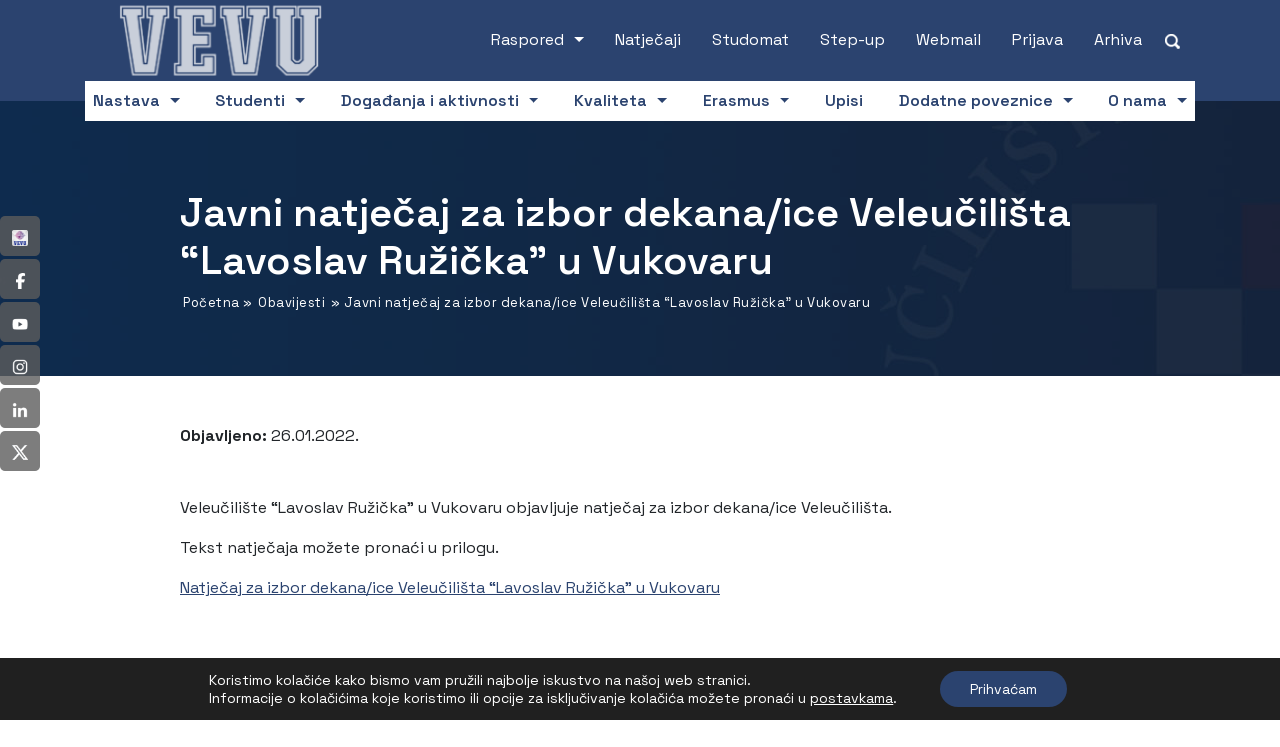

--- FILE ---
content_type: text/html; charset=UTF-8
request_url: https://www.vevu.hr/javni-natjecaj-za-izbor-dekana-ice-veleucilista-lavoslav-ruzicka-u-vukovaru/
body_size: 37488
content:
<!DOCTYPE html>
<html lang="hr" prefix="og: https://ogp.me/ns#">
<head>
	<title>Javni natječaj za izbor dekana/ice Veleučilišta &quot;Lavoslav Ružička&quot; u Vukovaru - VEVU</title>
<link data-rocket-preload as="style" href="https://fonts.googleapis.com/css2?family=Space+Grotesk:wght@400;600;700&#038;display=swap" rel="preload">
<link href="https://fonts.googleapis.com/css2?family=Space+Grotesk:wght@400;600;700&#038;display=swap" media="print" onload="this.media=&#039;all&#039;" rel="stylesheet">
<noscript data-wpr-hosted-gf-parameters=""><link rel="stylesheet" href="https://fonts.googleapis.com/css2?family=Space+Grotesk:wght@400;600;700&#038;display=swap"></noscript>
	    <meta http-equiv="content-type" content="text/html; charset=UTF-8" />
    <meta name="description" content="Veleučilište &quot;Lavoslav Ružička&quot; u Vukovaru" />
    <meta http-equiv="X-UA-Compatible" content="IE=edge">
    <meta name="viewport" content="width=device-width, initial-scale=1">
    <link rel="pingback" href="https://www.vevu.hr/xmlrpc.php" />
    <link rel="alternate" hreflang="hr" href="https://www.vevu.hr/javni-natjecaj-za-izbor-dekana-ice-veleucilista-lavoslav-ruzicka-u-vukovaru/" />
<link rel="alternate" hreflang="x-default" href="https://www.vevu.hr/javni-natjecaj-za-izbor-dekana-ice-veleucilista-lavoslav-ruzicka-u-vukovaru/" />

<!-- Search Engine Optimization by Rank Math - https://rankmath.com/ -->
<meta name="description" content="Veleučilište &quot;Lavoslav Ružička&quot; u Vukovaru objavljuje natječaj za izbor dekana/ice Veleučilišta."/>
<meta name="robots" content="follow, index, max-snippet:-1, max-video-preview:-1, max-image-preview:large"/>
<link rel="canonical" href="https://www.vevu.hr/javni-natjecaj-za-izbor-dekana-ice-veleucilista-lavoslav-ruzicka-u-vukovaru/" />
<meta property="og:locale" content="hr_HR" />
<meta property="og:type" content="article" />
<meta property="og:title" content="Javni natječaj za izbor dekana/ice Veleučilišta &quot;Lavoslav Ružička&quot; u Vukovaru - VEVU" />
<meta property="og:description" content="Veleučilište &quot;Lavoslav Ružička&quot; u Vukovaru objavljuje natječaj za izbor dekana/ice Veleučilišta." />
<meta property="og:url" content="https://www.vevu.hr/javni-natjecaj-za-izbor-dekana-ice-veleucilista-lavoslav-ruzicka-u-vukovaru/" />
<meta property="og:site_name" content="VEVU" />
<meta property="article:section" content="Obavijesti" />
<meta property="og:updated_time" content="2022-01-26T08:31:32+01:00" />
<meta property="article:published_time" content="2022-01-26T08:22:11+01:00" />
<meta property="article:modified_time" content="2022-01-26T08:31:32+01:00" />
<meta name="twitter:card" content="summary_large_image" />
<meta name="twitter:title" content="Javni natječaj za izbor dekana/ice Veleučilišta &quot;Lavoslav Ružička&quot; u Vukovaru - VEVU" />
<meta name="twitter:description" content="Veleučilište &quot;Lavoslav Ružička&quot; u Vukovaru objavljuje natječaj za izbor dekana/ice Veleučilišta." />
<meta name="twitter:label1" content="Written by" />
<meta name="twitter:data1" content="Igor B." />
<meta name="twitter:label2" content="Time to read" />
<meta name="twitter:data2" content="Less than a minute" />
<script type="application/ld+json" class="rank-math-schema">{"@context":"https://schema.org","@graph":[{"@type":["Organization","Person"],"@id":"https://www.vevu.hr/#person","name":"VEVU","url":"https://www.vevu.hr"},{"@type":"WebSite","@id":"https://www.vevu.hr/#website","url":"https://www.vevu.hr","name":"VEVU","publisher":{"@id":"https://www.vevu.hr/#person"},"inLanguage":"hr"},{"@type":"BreadcrumbList","@id":"https://www.vevu.hr/javni-natjecaj-za-izbor-dekana-ice-veleucilista-lavoslav-ruzicka-u-vukovaru/#breadcrumb","itemListElement":[{"@type":"ListItem","position":"1","item":{"@id":"https://vevu.hr","name":"Home"}},{"@type":"ListItem","position":"2","item":{"@id":"https://www.vevu.hr/obavijesti/","name":"Obavijesti"}},{"@type":"ListItem","position":"3","item":{"@id":"https://www.vevu.hr/javni-natjecaj-za-izbor-dekana-ice-veleucilista-lavoslav-ruzicka-u-vukovaru/","name":"Javni natje\u010daj za izbor dekana/ice Veleu\u010dili\u0161ta &#8220;Lavoslav Ru\u017ei\u010dka&#8221; u Vukovaru"}}]},{"@type":"WebPage","@id":"https://www.vevu.hr/javni-natjecaj-za-izbor-dekana-ice-veleucilista-lavoslav-ruzicka-u-vukovaru/#webpage","url":"https://www.vevu.hr/javni-natjecaj-za-izbor-dekana-ice-veleucilista-lavoslav-ruzicka-u-vukovaru/","name":"Javni natje\u010daj za izbor dekana/ice Veleu\u010dili\u0161ta &quot;Lavoslav Ru\u017ei\u010dka&quot; u Vukovaru - VEVU","datePublished":"2022-01-26T08:22:11+01:00","dateModified":"2022-01-26T08:31:32+01:00","isPartOf":{"@id":"https://www.vevu.hr/#website"},"inLanguage":"hr","breadcrumb":{"@id":"https://www.vevu.hr/javni-natjecaj-za-izbor-dekana-ice-veleucilista-lavoslav-ruzicka-u-vukovaru/#breadcrumb"}},{"@type":"Person","@id":"https://www.vevu.hr/author/admin2/","name":"Igor B.","url":"https://www.vevu.hr/author/admin2/","image":{"@type":"ImageObject","@id":"https://secure.gravatar.com/avatar/6297cfe5abffbc06547c64f3dc15b91df4ac25764a8d59438336723cd57caa10?s=96&amp;d=mm&amp;r=g","url":"https://secure.gravatar.com/avatar/6297cfe5abffbc06547c64f3dc15b91df4ac25764a8d59438336723cd57caa10?s=96&amp;d=mm&amp;r=g","caption":"Igor B.","inLanguage":"hr"}},{"@type":"BlogPosting","headline":"Javni natje\u010daj za izbor dekana/ice Veleu\u010dili\u0161ta &quot;Lavoslav Ru\u017ei\u010dka&quot; u Vukovaru - VEVU","datePublished":"2022-01-26T08:22:11+01:00","dateModified":"2022-01-26T08:31:32+01:00","articleSection":"Natje\u010daji, Obavijesti, Obavijesti dekanata","author":{"@id":"https://www.vevu.hr/author/admin2/","name":"Igor B."},"publisher":{"@id":"https://www.vevu.hr/#person"},"description":"Veleu\u010dili\u0161te &quot;Lavoslav Ru\u017ei\u010dka&quot; u Vukovaru objavljuje natje\u010daj za izbor dekana/ice Veleu\u010dili\u0161ta.","name":"Javni natje\u010daj za izbor dekana/ice Veleu\u010dili\u0161ta &quot;Lavoslav Ru\u017ei\u010dka&quot; u Vukovaru - VEVU","@id":"https://www.vevu.hr/javni-natjecaj-za-izbor-dekana-ice-veleucilista-lavoslav-ruzicka-u-vukovaru/#richSnippet","isPartOf":{"@id":"https://www.vevu.hr/javni-natjecaj-za-izbor-dekana-ice-veleucilista-lavoslav-ruzicka-u-vukovaru/#webpage"},"inLanguage":"hr","mainEntityOfPage":{"@id":"https://www.vevu.hr/javni-natjecaj-za-izbor-dekana-ice-veleucilista-lavoslav-ruzicka-u-vukovaru/#webpage"}}]}</script>
<!-- /Rank Math WordPress SEO plugin -->

<link rel='dns-prefetch' href='//hcaptcha.com' />
<link href='https://fonts.gstatic.com' crossorigin rel='preconnect' />
<link rel="alternate" title="oEmbed (JSON)" type="application/json+oembed" href="https://www.vevu.hr/wp-json/oembed/1.0/embed?url=https%3A%2F%2Fwww.vevu.hr%2Fjavni-natjecaj-za-izbor-dekana-ice-veleucilista-lavoslav-ruzicka-u-vukovaru%2F" />
<link rel="alternate" title="oEmbed (XML)" type="text/xml+oembed" href="https://www.vevu.hr/wp-json/oembed/1.0/embed?url=https%3A%2F%2Fwww.vevu.hr%2Fjavni-natjecaj-za-izbor-dekana-ice-veleucilista-lavoslav-ruzicka-u-vukovaru%2F&#038;format=xml" />
<style id='wp-img-auto-sizes-contain-inline-css' type='text/css'>
img:is([sizes=auto i],[sizes^="auto," i]){contain-intrinsic-size:3000px 1500px}
/*# sourceURL=wp-img-auto-sizes-contain-inline-css */
</style>
<style id='wp-emoji-styles-inline-css' type='text/css'>

	img.wp-smiley, img.emoji {
		display: inline !important;
		border: none !important;
		box-shadow: none !important;
		height: 1em !important;
		width: 1em !important;
		margin: 0 0.07em !important;
		vertical-align: -0.1em !important;
		background: none !important;
		padding: 0 !important;
	}
/*# sourceURL=wp-emoji-styles-inline-css */
</style>
<link rel='stylesheet' id='wp-block-library-css' href='https://www.vevu.hr/wp-includes/css/dist/block-library/style.min.css?ver=6.9' media='all' />
<style id='global-styles-inline-css' type='text/css'>
:root{--wp--preset--aspect-ratio--square: 1;--wp--preset--aspect-ratio--4-3: 4/3;--wp--preset--aspect-ratio--3-4: 3/4;--wp--preset--aspect-ratio--3-2: 3/2;--wp--preset--aspect-ratio--2-3: 2/3;--wp--preset--aspect-ratio--16-9: 16/9;--wp--preset--aspect-ratio--9-16: 9/16;--wp--preset--color--black: #000000;--wp--preset--color--cyan-bluish-gray: #abb8c3;--wp--preset--color--white: #ffffff;--wp--preset--color--pale-pink: #f78da7;--wp--preset--color--vivid-red: #cf2e2e;--wp--preset--color--luminous-vivid-orange: #ff6900;--wp--preset--color--luminous-vivid-amber: #fcb900;--wp--preset--color--light-green-cyan: #7bdcb5;--wp--preset--color--vivid-green-cyan: #00d084;--wp--preset--color--pale-cyan-blue: #8ed1fc;--wp--preset--color--vivid-cyan-blue: #0693e3;--wp--preset--color--vivid-purple: #9b51e0;--wp--preset--gradient--vivid-cyan-blue-to-vivid-purple: linear-gradient(135deg,rgb(6,147,227) 0%,rgb(155,81,224) 100%);--wp--preset--gradient--light-green-cyan-to-vivid-green-cyan: linear-gradient(135deg,rgb(122,220,180) 0%,rgb(0,208,130) 100%);--wp--preset--gradient--luminous-vivid-amber-to-luminous-vivid-orange: linear-gradient(135deg,rgb(252,185,0) 0%,rgb(255,105,0) 100%);--wp--preset--gradient--luminous-vivid-orange-to-vivid-red: linear-gradient(135deg,rgb(255,105,0) 0%,rgb(207,46,46) 100%);--wp--preset--gradient--very-light-gray-to-cyan-bluish-gray: linear-gradient(135deg,rgb(238,238,238) 0%,rgb(169,184,195) 100%);--wp--preset--gradient--cool-to-warm-spectrum: linear-gradient(135deg,rgb(74,234,220) 0%,rgb(151,120,209) 20%,rgb(207,42,186) 40%,rgb(238,44,130) 60%,rgb(251,105,98) 80%,rgb(254,248,76) 100%);--wp--preset--gradient--blush-light-purple: linear-gradient(135deg,rgb(255,206,236) 0%,rgb(152,150,240) 100%);--wp--preset--gradient--blush-bordeaux: linear-gradient(135deg,rgb(254,205,165) 0%,rgb(254,45,45) 50%,rgb(107,0,62) 100%);--wp--preset--gradient--luminous-dusk: linear-gradient(135deg,rgb(255,203,112) 0%,rgb(199,81,192) 50%,rgb(65,88,208) 100%);--wp--preset--gradient--pale-ocean: linear-gradient(135deg,rgb(255,245,203) 0%,rgb(182,227,212) 50%,rgb(51,167,181) 100%);--wp--preset--gradient--electric-grass: linear-gradient(135deg,rgb(202,248,128) 0%,rgb(113,206,126) 100%);--wp--preset--gradient--midnight: linear-gradient(135deg,rgb(2,3,129) 0%,rgb(40,116,252) 100%);--wp--preset--font-size--small: 13px;--wp--preset--font-size--medium: 20px;--wp--preset--font-size--large: 36px;--wp--preset--font-size--x-large: 42px;--wp--preset--spacing--20: 0.44rem;--wp--preset--spacing--30: 0.67rem;--wp--preset--spacing--40: 1rem;--wp--preset--spacing--50: 1.5rem;--wp--preset--spacing--60: 2.25rem;--wp--preset--spacing--70: 3.38rem;--wp--preset--spacing--80: 5.06rem;--wp--preset--shadow--natural: 6px 6px 9px rgba(0, 0, 0, 0.2);--wp--preset--shadow--deep: 12px 12px 50px rgba(0, 0, 0, 0.4);--wp--preset--shadow--sharp: 6px 6px 0px rgba(0, 0, 0, 0.2);--wp--preset--shadow--outlined: 6px 6px 0px -3px rgb(255, 255, 255), 6px 6px rgb(0, 0, 0);--wp--preset--shadow--crisp: 6px 6px 0px rgb(0, 0, 0);}:where(.is-layout-flex){gap: 0.5em;}:where(.is-layout-grid){gap: 0.5em;}body .is-layout-flex{display: flex;}.is-layout-flex{flex-wrap: wrap;align-items: center;}.is-layout-flex > :is(*, div){margin: 0;}body .is-layout-grid{display: grid;}.is-layout-grid > :is(*, div){margin: 0;}:where(.wp-block-columns.is-layout-flex){gap: 2em;}:where(.wp-block-columns.is-layout-grid){gap: 2em;}:where(.wp-block-post-template.is-layout-flex){gap: 1.25em;}:where(.wp-block-post-template.is-layout-grid){gap: 1.25em;}.has-black-color{color: var(--wp--preset--color--black) !important;}.has-cyan-bluish-gray-color{color: var(--wp--preset--color--cyan-bluish-gray) !important;}.has-white-color{color: var(--wp--preset--color--white) !important;}.has-pale-pink-color{color: var(--wp--preset--color--pale-pink) !important;}.has-vivid-red-color{color: var(--wp--preset--color--vivid-red) !important;}.has-luminous-vivid-orange-color{color: var(--wp--preset--color--luminous-vivid-orange) !important;}.has-luminous-vivid-amber-color{color: var(--wp--preset--color--luminous-vivid-amber) !important;}.has-light-green-cyan-color{color: var(--wp--preset--color--light-green-cyan) !important;}.has-vivid-green-cyan-color{color: var(--wp--preset--color--vivid-green-cyan) !important;}.has-pale-cyan-blue-color{color: var(--wp--preset--color--pale-cyan-blue) !important;}.has-vivid-cyan-blue-color{color: var(--wp--preset--color--vivid-cyan-blue) !important;}.has-vivid-purple-color{color: var(--wp--preset--color--vivid-purple) !important;}.has-black-background-color{background-color: var(--wp--preset--color--black) !important;}.has-cyan-bluish-gray-background-color{background-color: var(--wp--preset--color--cyan-bluish-gray) !important;}.has-white-background-color{background-color: var(--wp--preset--color--white) !important;}.has-pale-pink-background-color{background-color: var(--wp--preset--color--pale-pink) !important;}.has-vivid-red-background-color{background-color: var(--wp--preset--color--vivid-red) !important;}.has-luminous-vivid-orange-background-color{background-color: var(--wp--preset--color--luminous-vivid-orange) !important;}.has-luminous-vivid-amber-background-color{background-color: var(--wp--preset--color--luminous-vivid-amber) !important;}.has-light-green-cyan-background-color{background-color: var(--wp--preset--color--light-green-cyan) !important;}.has-vivid-green-cyan-background-color{background-color: var(--wp--preset--color--vivid-green-cyan) !important;}.has-pale-cyan-blue-background-color{background-color: var(--wp--preset--color--pale-cyan-blue) !important;}.has-vivid-cyan-blue-background-color{background-color: var(--wp--preset--color--vivid-cyan-blue) !important;}.has-vivid-purple-background-color{background-color: var(--wp--preset--color--vivid-purple) !important;}.has-black-border-color{border-color: var(--wp--preset--color--black) !important;}.has-cyan-bluish-gray-border-color{border-color: var(--wp--preset--color--cyan-bluish-gray) !important;}.has-white-border-color{border-color: var(--wp--preset--color--white) !important;}.has-pale-pink-border-color{border-color: var(--wp--preset--color--pale-pink) !important;}.has-vivid-red-border-color{border-color: var(--wp--preset--color--vivid-red) !important;}.has-luminous-vivid-orange-border-color{border-color: var(--wp--preset--color--luminous-vivid-orange) !important;}.has-luminous-vivid-amber-border-color{border-color: var(--wp--preset--color--luminous-vivid-amber) !important;}.has-light-green-cyan-border-color{border-color: var(--wp--preset--color--light-green-cyan) !important;}.has-vivid-green-cyan-border-color{border-color: var(--wp--preset--color--vivid-green-cyan) !important;}.has-pale-cyan-blue-border-color{border-color: var(--wp--preset--color--pale-cyan-blue) !important;}.has-vivid-cyan-blue-border-color{border-color: var(--wp--preset--color--vivid-cyan-blue) !important;}.has-vivid-purple-border-color{border-color: var(--wp--preset--color--vivid-purple) !important;}.has-vivid-cyan-blue-to-vivid-purple-gradient-background{background: var(--wp--preset--gradient--vivid-cyan-blue-to-vivid-purple) !important;}.has-light-green-cyan-to-vivid-green-cyan-gradient-background{background: var(--wp--preset--gradient--light-green-cyan-to-vivid-green-cyan) !important;}.has-luminous-vivid-amber-to-luminous-vivid-orange-gradient-background{background: var(--wp--preset--gradient--luminous-vivid-amber-to-luminous-vivid-orange) !important;}.has-luminous-vivid-orange-to-vivid-red-gradient-background{background: var(--wp--preset--gradient--luminous-vivid-orange-to-vivid-red) !important;}.has-very-light-gray-to-cyan-bluish-gray-gradient-background{background: var(--wp--preset--gradient--very-light-gray-to-cyan-bluish-gray) !important;}.has-cool-to-warm-spectrum-gradient-background{background: var(--wp--preset--gradient--cool-to-warm-spectrum) !important;}.has-blush-light-purple-gradient-background{background: var(--wp--preset--gradient--blush-light-purple) !important;}.has-blush-bordeaux-gradient-background{background: var(--wp--preset--gradient--blush-bordeaux) !important;}.has-luminous-dusk-gradient-background{background: var(--wp--preset--gradient--luminous-dusk) !important;}.has-pale-ocean-gradient-background{background: var(--wp--preset--gradient--pale-ocean) !important;}.has-electric-grass-gradient-background{background: var(--wp--preset--gradient--electric-grass) !important;}.has-midnight-gradient-background{background: var(--wp--preset--gradient--midnight) !important;}.has-small-font-size{font-size: var(--wp--preset--font-size--small) !important;}.has-medium-font-size{font-size: var(--wp--preset--font-size--medium) !important;}.has-large-font-size{font-size: var(--wp--preset--font-size--large) !important;}.has-x-large-font-size{font-size: var(--wp--preset--font-size--x-large) !important;}
/*# sourceURL=global-styles-inline-css */
</style>

<style id='classic-theme-styles-inline-css' type='text/css'>
/*! This file is auto-generated */
.wp-block-button__link{color:#fff;background-color:#32373c;border-radius:9999px;box-shadow:none;text-decoration:none;padding:calc(.667em + 2px) calc(1.333em + 2px);font-size:1.125em}.wp-block-file__button{background:#32373c;color:#fff;text-decoration:none}
/*# sourceURL=/wp-includes/css/classic-themes.min.css */
</style>
<link rel='stylesheet' id='wp-components-css' href='https://www.vevu.hr/wp-includes/css/dist/components/style.min.css?ver=6.9' media='all' />
<link rel='stylesheet' id='wp-preferences-css' href='https://www.vevu.hr/wp-includes/css/dist/preferences/style.min.css?ver=6.9' media='all' />
<link rel='stylesheet' id='wp-block-editor-css' href='https://www.vevu.hr/wp-includes/css/dist/block-editor/style.min.css?ver=6.9' media='all' />
<link data-minify="1" rel='stylesheet' id='popup-maker-block-library-style-css' href='https://www.vevu.hr/wp-content/cache/min/1/wp-content/plugins/popup-maker/dist/packages/block-library-style.css?ver=1768834381' media='all' />
<link rel='stylesheet' id='foobox-free-min-css' href='https://www.vevu.hr/wp-content/plugins/foobox-image-lightbox/free/css/foobox.free.min.css?ver=2.7.35' media='all' />
<link rel='stylesheet' id='wpml-legacy-horizontal-list-0-css' href='https://www.vevu.hr/wp-content/plugins/sitepress-multilingual-cms/templates/language-switchers/legacy-list-horizontal/style.min.css?ver=1' media='all' />
<link data-minify="1" rel='stylesheet' id='normalize-css' href='https://www.vevu.hr/wp-content/cache/min/1/wp-content/themes/vevu_tema/css/normalize.css?ver=1768834381' media='all' />
<link data-minify="1" rel='stylesheet' id='bootstrapcss-css' href='https://www.vevu.hr/wp-content/cache/min/1/wp-content/themes/vevu_tema/css/bootstrap.css?ver=1768834381' media='all' />
<link data-minify="1" rel='stylesheet' id='vevublank-css' href='https://www.vevu.hr/wp-content/cache/min/1/wp-content/themes/vevu_tema/style.css?ver=1768834381' media='all' />
<link data-minify="1" rel='stylesheet' id='moove_gdpr_frontend-css' href='https://www.vevu.hr/wp-content/cache/min/1/wp-content/plugins/gdpr-cookie-compliance/dist/styles/gdpr-main-nf.css?ver=1768834381' media='all' />
<style id='moove_gdpr_frontend-inline-css' type='text/css'>
				#moove_gdpr_cookie_modal .moove-gdpr-modal-content .moove-gdpr-tab-main h3.tab-title, 
				#moove_gdpr_cookie_modal .moove-gdpr-modal-content .moove-gdpr-tab-main span.tab-title,
				#moove_gdpr_cookie_modal .moove-gdpr-modal-content .moove-gdpr-modal-left-content #moove-gdpr-menu li a, 
				#moove_gdpr_cookie_modal .moove-gdpr-modal-content .moove-gdpr-modal-left-content #moove-gdpr-menu li button,
				#moove_gdpr_cookie_modal .moove-gdpr-modal-content .moove-gdpr-modal-left-content .moove-gdpr-branding-cnt a,
				#moove_gdpr_cookie_modal .moove-gdpr-modal-content .moove-gdpr-modal-footer-content .moove-gdpr-button-holder a.mgbutton, 
				#moove_gdpr_cookie_modal .moove-gdpr-modal-content .moove-gdpr-modal-footer-content .moove-gdpr-button-holder button.mgbutton,
				#moove_gdpr_cookie_modal .cookie-switch .cookie-slider:after, 
				#moove_gdpr_cookie_modal .cookie-switch .slider:after, 
				#moove_gdpr_cookie_modal .switch .cookie-slider:after, 
				#moove_gdpr_cookie_modal .switch .slider:after,
				#moove_gdpr_cookie_info_bar .moove-gdpr-info-bar-container .moove-gdpr-info-bar-content p, 
				#moove_gdpr_cookie_info_bar .moove-gdpr-info-bar-container .moove-gdpr-info-bar-content p a,
				#moove_gdpr_cookie_info_bar .moove-gdpr-info-bar-container .moove-gdpr-info-bar-content a.mgbutton, 
				#moove_gdpr_cookie_info_bar .moove-gdpr-info-bar-container .moove-gdpr-info-bar-content button.mgbutton,
				#moove_gdpr_cookie_modal .moove-gdpr-modal-content .moove-gdpr-tab-main .moove-gdpr-tab-main-content h1, 
				#moove_gdpr_cookie_modal .moove-gdpr-modal-content .moove-gdpr-tab-main .moove-gdpr-tab-main-content h2, 
				#moove_gdpr_cookie_modal .moove-gdpr-modal-content .moove-gdpr-tab-main .moove-gdpr-tab-main-content h3, 
				#moove_gdpr_cookie_modal .moove-gdpr-modal-content .moove-gdpr-tab-main .moove-gdpr-tab-main-content h4, 
				#moove_gdpr_cookie_modal .moove-gdpr-modal-content .moove-gdpr-tab-main .moove-gdpr-tab-main-content h5, 
				#moove_gdpr_cookie_modal .moove-gdpr-modal-content .moove-gdpr-tab-main .moove-gdpr-tab-main-content h6,
				#moove_gdpr_cookie_modal .moove-gdpr-modal-content.moove_gdpr_modal_theme_v2 .moove-gdpr-modal-title .tab-title,
				#moove_gdpr_cookie_modal .moove-gdpr-modal-content.moove_gdpr_modal_theme_v2 .moove-gdpr-tab-main h3.tab-title, 
				#moove_gdpr_cookie_modal .moove-gdpr-modal-content.moove_gdpr_modal_theme_v2 .moove-gdpr-tab-main span.tab-title,
				#moove_gdpr_cookie_modal .moove-gdpr-modal-content.moove_gdpr_modal_theme_v2 .moove-gdpr-branding-cnt a {
					font-weight: inherit				}
			#moove_gdpr_cookie_modal,#moove_gdpr_cookie_info_bar,.gdpr_cookie_settings_shortcode_content{font-family:inherit}#moove_gdpr_save_popup_settings_button{background-color:#373737;color:#fff}#moove_gdpr_save_popup_settings_button:hover{background-color:#000}#moove_gdpr_cookie_info_bar .moove-gdpr-info-bar-container .moove-gdpr-info-bar-content a.mgbutton,#moove_gdpr_cookie_info_bar .moove-gdpr-info-bar-container .moove-gdpr-info-bar-content button.mgbutton{background-color:#2b436f}#moove_gdpr_cookie_modal .moove-gdpr-modal-content .moove-gdpr-modal-footer-content .moove-gdpr-button-holder a.mgbutton,#moove_gdpr_cookie_modal .moove-gdpr-modal-content .moove-gdpr-modal-footer-content .moove-gdpr-button-holder button.mgbutton,.gdpr_cookie_settings_shortcode_content .gdpr-shr-button.button-green{background-color:#2b436f;border-color:#2b436f}#moove_gdpr_cookie_modal .moove-gdpr-modal-content .moove-gdpr-modal-footer-content .moove-gdpr-button-holder a.mgbutton:hover,#moove_gdpr_cookie_modal .moove-gdpr-modal-content .moove-gdpr-modal-footer-content .moove-gdpr-button-holder button.mgbutton:hover,.gdpr_cookie_settings_shortcode_content .gdpr-shr-button.button-green:hover{background-color:#fff;color:#2b436f}#moove_gdpr_cookie_modal .moove-gdpr-modal-content .moove-gdpr-modal-close i,#moove_gdpr_cookie_modal .moove-gdpr-modal-content .moove-gdpr-modal-close span.gdpr-icon{background-color:#2b436f;border:1px solid #2b436f}#moove_gdpr_cookie_info_bar span.moove-gdpr-infobar-allow-all.focus-g,#moove_gdpr_cookie_info_bar span.moove-gdpr-infobar-allow-all:focus,#moove_gdpr_cookie_info_bar button.moove-gdpr-infobar-allow-all.focus-g,#moove_gdpr_cookie_info_bar button.moove-gdpr-infobar-allow-all:focus,#moove_gdpr_cookie_info_bar span.moove-gdpr-infobar-reject-btn.focus-g,#moove_gdpr_cookie_info_bar span.moove-gdpr-infobar-reject-btn:focus,#moove_gdpr_cookie_info_bar button.moove-gdpr-infobar-reject-btn.focus-g,#moove_gdpr_cookie_info_bar button.moove-gdpr-infobar-reject-btn:focus,#moove_gdpr_cookie_info_bar span.change-settings-button.focus-g,#moove_gdpr_cookie_info_bar span.change-settings-button:focus,#moove_gdpr_cookie_info_bar button.change-settings-button.focus-g,#moove_gdpr_cookie_info_bar button.change-settings-button:focus{-webkit-box-shadow:0 0 1px 3px #2b436f;-moz-box-shadow:0 0 1px 3px #2b436f;box-shadow:0 0 1px 3px #2b436f}#moove_gdpr_cookie_modal .moove-gdpr-modal-content .moove-gdpr-modal-close i:hover,#moove_gdpr_cookie_modal .moove-gdpr-modal-content .moove-gdpr-modal-close span.gdpr-icon:hover,#moove_gdpr_cookie_info_bar span[data-href]>u.change-settings-button{color:#2b436f}#moove_gdpr_cookie_modal .moove-gdpr-modal-content .moove-gdpr-modal-left-content #moove-gdpr-menu li.menu-item-selected a span.gdpr-icon,#moove_gdpr_cookie_modal .moove-gdpr-modal-content .moove-gdpr-modal-left-content #moove-gdpr-menu li.menu-item-selected button span.gdpr-icon{color:inherit}#moove_gdpr_cookie_modal .moove-gdpr-modal-content .moove-gdpr-modal-left-content #moove-gdpr-menu li a span.gdpr-icon,#moove_gdpr_cookie_modal .moove-gdpr-modal-content .moove-gdpr-modal-left-content #moove-gdpr-menu li button span.gdpr-icon{color:inherit}#moove_gdpr_cookie_modal .gdpr-acc-link{line-height:0;font-size:0;color:transparent;position:absolute}#moove_gdpr_cookie_modal .moove-gdpr-modal-content .moove-gdpr-modal-close:hover i,#moove_gdpr_cookie_modal .moove-gdpr-modal-content .moove-gdpr-modal-left-content #moove-gdpr-menu li a,#moove_gdpr_cookie_modal .moove-gdpr-modal-content .moove-gdpr-modal-left-content #moove-gdpr-menu li button,#moove_gdpr_cookie_modal .moove-gdpr-modal-content .moove-gdpr-modal-left-content #moove-gdpr-menu li button i,#moove_gdpr_cookie_modal .moove-gdpr-modal-content .moove-gdpr-modal-left-content #moove-gdpr-menu li a i,#moove_gdpr_cookie_modal .moove-gdpr-modal-content .moove-gdpr-tab-main .moove-gdpr-tab-main-content a:hover,#moove_gdpr_cookie_info_bar.moove-gdpr-dark-scheme .moove-gdpr-info-bar-container .moove-gdpr-info-bar-content a.mgbutton:hover,#moove_gdpr_cookie_info_bar.moove-gdpr-dark-scheme .moove-gdpr-info-bar-container .moove-gdpr-info-bar-content button.mgbutton:hover,#moove_gdpr_cookie_info_bar.moove-gdpr-dark-scheme .moove-gdpr-info-bar-container .moove-gdpr-info-bar-content a:hover,#moove_gdpr_cookie_info_bar.moove-gdpr-dark-scheme .moove-gdpr-info-bar-container .moove-gdpr-info-bar-content button:hover,#moove_gdpr_cookie_info_bar.moove-gdpr-dark-scheme .moove-gdpr-info-bar-container .moove-gdpr-info-bar-content span.change-settings-button:hover,#moove_gdpr_cookie_info_bar.moove-gdpr-dark-scheme .moove-gdpr-info-bar-container .moove-gdpr-info-bar-content button.change-settings-button:hover,#moove_gdpr_cookie_info_bar.moove-gdpr-dark-scheme .moove-gdpr-info-bar-container .moove-gdpr-info-bar-content u.change-settings-button:hover,#moove_gdpr_cookie_info_bar span[data-href]>u.change-settings-button,#moove_gdpr_cookie_info_bar.moove-gdpr-dark-scheme .moove-gdpr-info-bar-container .moove-gdpr-info-bar-content a.mgbutton.focus-g,#moove_gdpr_cookie_info_bar.moove-gdpr-dark-scheme .moove-gdpr-info-bar-container .moove-gdpr-info-bar-content button.mgbutton.focus-g,#moove_gdpr_cookie_info_bar.moove-gdpr-dark-scheme .moove-gdpr-info-bar-container .moove-gdpr-info-bar-content a.focus-g,#moove_gdpr_cookie_info_bar.moove-gdpr-dark-scheme .moove-gdpr-info-bar-container .moove-gdpr-info-bar-content button.focus-g,#moove_gdpr_cookie_info_bar.moove-gdpr-dark-scheme .moove-gdpr-info-bar-container .moove-gdpr-info-bar-content a.mgbutton:focus,#moove_gdpr_cookie_info_bar.moove-gdpr-dark-scheme .moove-gdpr-info-bar-container .moove-gdpr-info-bar-content button.mgbutton:focus,#moove_gdpr_cookie_info_bar.moove-gdpr-dark-scheme .moove-gdpr-info-bar-container .moove-gdpr-info-bar-content a:focus,#moove_gdpr_cookie_info_bar.moove-gdpr-dark-scheme .moove-gdpr-info-bar-container .moove-gdpr-info-bar-content button:focus,#moove_gdpr_cookie_info_bar.moove-gdpr-dark-scheme .moove-gdpr-info-bar-container .moove-gdpr-info-bar-content span.change-settings-button.focus-g,span.change-settings-button:focus,button.change-settings-button.focus-g,button.change-settings-button:focus,#moove_gdpr_cookie_info_bar.moove-gdpr-dark-scheme .moove-gdpr-info-bar-container .moove-gdpr-info-bar-content u.change-settings-button.focus-g,#moove_gdpr_cookie_info_bar.moove-gdpr-dark-scheme .moove-gdpr-info-bar-container .moove-gdpr-info-bar-content u.change-settings-button:focus{color:#2b436f}#moove_gdpr_cookie_modal .moove-gdpr-branding.focus-g span,#moove_gdpr_cookie_modal .moove-gdpr-modal-content .moove-gdpr-tab-main a.focus-g,#moove_gdpr_cookie_modal .moove-gdpr-modal-content .moove-gdpr-tab-main .gdpr-cd-details-toggle.focus-g{color:#2b436f}#moove_gdpr_cookie_modal.gdpr_lightbox-hide{display:none}
/*# sourceURL=moove_gdpr_frontend-inline-css */
</style>
<style id='rocket-lazyload-inline-css' type='text/css'>
.rll-youtube-player{position:relative;padding-bottom:56.23%;height:0;overflow:hidden;max-width:100%;}.rll-youtube-player:focus-within{outline: 2px solid currentColor;outline-offset: 5px;}.rll-youtube-player iframe{position:absolute;top:0;left:0;width:100%;height:100%;z-index:100;background:0 0}.rll-youtube-player img{bottom:0;display:block;left:0;margin:auto;max-width:100%;width:100%;position:absolute;right:0;top:0;border:none;height:auto;-webkit-transition:.4s all;-moz-transition:.4s all;transition:.4s all}.rll-youtube-player img:hover{-webkit-filter:brightness(75%)}.rll-youtube-player .play{height:100%;width:100%;left:0;top:0;position:absolute;background:url(https://www.vevu.hr/wp-content/plugins/wp-rocket/assets/img/youtube.png) no-repeat center;background-color: transparent !important;cursor:pointer;border:none;}
/*# sourceURL=rocket-lazyload-inline-css */
</style>
<script type="text/javascript" id="wpml-cookie-js-extra">
/* <![CDATA[ */
var wpml_cookies = {"wp-wpml_current_language":{"value":"hr","expires":1,"path":"/"}};
var wpml_cookies = {"wp-wpml_current_language":{"value":"hr","expires":1,"path":"/"}};
//# sourceURL=wpml-cookie-js-extra
/* ]]> */
</script>
<script data-minify="1" type="text/javascript" src="https://www.vevu.hr/wp-content/cache/min/1/wp-content/plugins/sitepress-multilingual-cms/res/js/cookies/language-cookie.js?ver=1768834381" id="wpml-cookie-js" defer="defer" data-wp-strategy="defer"></script>
<script type="text/javascript" src="https://www.vevu.hr/wp-includes/js/jquery/jquery.min.js?ver=3.7.1" id="jquery-core-js"></script>
<script type="text/javascript" src="https://www.vevu.hr/wp-includes/js/jquery/jquery-migrate.min.js?ver=3.4.1" id="jquery-migrate-js"></script>
<script type="text/javascript" id="foobox-free-min-js-before">
/* <![CDATA[ */
/* Run FooBox FREE (v2.7.35) */
var FOOBOX = window.FOOBOX = {
	ready: true,
	disableOthers: false,
	o: {wordpress: { enabled: true }, countMessage:'slika %index od %total', captions: { dataTitle: ["captionTitle","title"], dataDesc: ["captionDesc","description"] }, rel: '', excludes:'.fbx-link,.nofoobox,.nolightbox,a[href*="pinterest.com/pin/create/button/"]', affiliate : { enabled: false }, error: "Greška prilikom učitavanja"},
	selectors: [
		".gallery", ".wp-block-gallery", ".wp-caption", ".wp-block-image", "a:has(img[class*=wp-image-])", ".foobox"
	],
	pre: function( $ ){
		// Custom JavaScript (Pre)
		
	},
	post: function( $ ){
		// Custom JavaScript (Post)
		
		// Custom Captions Code
		
	},
	custom: function( $ ){
		// Custom Extra JS
		
	}
};
//# sourceURL=foobox-free-min-js-before
/* ]]> */
</script>
<script type="text/javascript" src="https://www.vevu.hr/wp-content/plugins/foobox-image-lightbox/free/js/foobox.free.min.js?ver=2.7.35" id="foobox-free-min-js"></script>
<link rel="https://api.w.org/" href="https://www.vevu.hr/wp-json/" /><link rel="alternate" title="JSON" type="application/json" href="https://www.vevu.hr/wp-json/wp/v2/posts/17938" /><link rel="EditURI" type="application/rsd+xml" title="RSD" href="https://www.vevu.hr/xmlrpc.php?rsd" />
<link rel='shortlink' href='https://www.vevu.hr/?p=17938' />
<meta name="generator" content="WPML ver:4.8.6 stt:22,1;" />
<style>
.h-captcha{position:relative;display:block;margin-bottom:2rem;padding:0;clear:both}.h-captcha[data-size="normal"]{width:302px;height:76px}.h-captcha[data-size="compact"]{width:158px;height:138px}.h-captcha[data-size="invisible"]{display:none}.h-captcha iframe{z-index:1}.h-captcha::before{content:"";display:block;position:absolute;top:0;left:0;background:url(https://www.vevu.hr/wp-content/plugins/hcaptcha-for-forms-and-more/assets/images/hcaptcha-div-logo.svg) no-repeat;border:1px solid #fff0;border-radius:4px;box-sizing:border-box}.h-captcha::after{content:"The hCaptcha loading is delayed until user interaction.";font-family:-apple-system,system-ui,BlinkMacSystemFont,"Segoe UI",Roboto,Oxygen,Ubuntu,"Helvetica Neue",Arial,sans-serif;font-size:10px;font-weight:500;position:absolute;top:0;bottom:0;left:0;right:0;box-sizing:border-box;color:#bf1722;opacity:0}.h-captcha:not(:has(iframe))::after{animation:hcap-msg-fade-in .3s ease forwards;animation-delay:2s}.h-captcha:has(iframe)::after{animation:none;opacity:0}@keyframes hcap-msg-fade-in{to{opacity:1}}.h-captcha[data-size="normal"]::before{width:302px;height:76px;background-position:93.8% 28%}.h-captcha[data-size="normal"]::after{width:302px;height:76px;display:flex;flex-wrap:wrap;align-content:center;line-height:normal;padding:0 75px 0 10px}.h-captcha[data-size="compact"]::before{width:158px;height:138px;background-position:49.9% 78.8%}.h-captcha[data-size="compact"]::after{width:158px;height:138px;text-align:center;line-height:normal;padding:24px 10px 10px 10px}.h-captcha[data-theme="light"]::before,body.is-light-theme .h-captcha[data-theme="auto"]::before,.h-captcha[data-theme="auto"]::before{background-color:#fafafa;border:1px solid #e0e0e0}.h-captcha[data-theme="dark"]::before,body.is-dark-theme .h-captcha[data-theme="auto"]::before,html.wp-dark-mode-active .h-captcha[data-theme="auto"]::before,html.drdt-dark-mode .h-captcha[data-theme="auto"]::before{background-image:url(https://www.vevu.hr/wp-content/plugins/hcaptcha-for-forms-and-more/assets/images/hcaptcha-div-logo-white.svg);background-repeat:no-repeat;background-color:#333;border:1px solid #f5f5f5}@media (prefers-color-scheme:dark){.h-captcha[data-theme="auto"]::before{background-image:url(https://www.vevu.hr/wp-content/plugins/hcaptcha-for-forms-and-more/assets/images/hcaptcha-div-logo-white.svg);background-repeat:no-repeat;background-color:#333;border:1px solid #f5f5f5}}.h-captcha[data-theme="custom"]::before{background-color:initial}.h-captcha[data-size="invisible"]::before,.h-captcha[data-size="invisible"]::after{display:none}.h-captcha iframe{position:relative}div[style*="z-index: 2147483647"] div[style*="border-width: 11px"][style*="position: absolute"][style*="pointer-events: none"]{border-style:none}
</style>
<style>
span[data-name="hcap-cf7"] .h-captcha{margin-bottom:0}span[data-name="hcap-cf7"]~input[type="submit"],span[data-name="hcap-cf7"]~button[type="submit"]{margin-top:2rem}
</style>
<style>
.gform_previous_button+.h-captcha{margin-top:2rem}.gform_footer.before .h-captcha[data-size="normal"]{margin-bottom:3px}.gform_footer.before .h-captcha[data-size="compact"]{margin-bottom:0}.gform_wrapper.gravity-theme .gform_footer,.gform_wrapper.gravity-theme .gform_page_footer{flex-wrap:wrap}.gform_wrapper.gravity-theme .h-captcha,.gform_wrapper.gravity-theme .h-captcha{margin:0;flex-basis:100%}.gform_wrapper.gravity-theme input[type="submit"],.gform_wrapper.gravity-theme input[type="submit"]{align-self:flex-start}.gform_wrapper.gravity-theme .h-captcha~input[type="submit"],.gform_wrapper.gravity-theme .h-captcha~input[type="submit"]{margin:1em 0 0 0!important}
</style>
<link rel="icon" href="https://www.vevu.hr/wp-content/uploads/2021/10/cropped-Vevu-864x864px-32x32.jpg" sizes="32x32" />
<link rel="icon" href="https://www.vevu.hr/wp-content/uploads/2021/10/cropped-Vevu-864x864px-192x192.jpg" sizes="192x192" />
<link rel="apple-touch-icon" href="https://www.vevu.hr/wp-content/uploads/2021/10/cropped-Vevu-864x864px-180x180.jpg" />
<meta name="msapplication-TileImage" content="https://www.vevu.hr/wp-content/uploads/2021/10/cropped-Vevu-864x864px-270x270.jpg" />
		<style type="text/css" id="wp-custom-css">
			.sakrij-me {
	display: none;
}

#table_predmeti tr > td:first-child a:nth-child(3)::before {
  content: "";
  border-top: 1px solid rgba(0,0,0,0.2);
  display: block;
  height: 1px;
  margin-bottom: 2px;
  margin-top: 2px;
}

.metaslider.ms-theme-simply-dark .flexslider ol.flex-control-nav:not(.flex-control-thumbs) {
	text-align: center !important;
}

.prikaz-certifikata {
  display: flex;
  align-items: center;
}		</style>
		<noscript><style id="rocket-lazyload-nojs-css">.rll-youtube-player, [data-lazy-src]{display:none !important;}</style></noscript>	<link rel="preconnect" href="https://fonts.googleapis.com">
	<link rel="preconnect" href="https://fonts.gstatic.com" crossorigin>
	
	<script src="https://kit.fontawesome.com/1ef055e7eb.js" crossorigin="anonymous"></script>
	<link rel="icon" href="https://www.vevu.hr/wp-content/themes/vevu_tema/img/favicon.jpg" sizes="512x512" />
	<meta name="generator" content="WP Rocket 3.20.2" data-wpr-features="wpr_minify_js wpr_lazyload_images wpr_lazyload_iframes wpr_image_dimensions wpr_minify_css wpr_preload_links wpr_desktop" /></head>
<body class="wp-singular post-template-default single single-post postid-17938 single-format-standard wp-theme-vevu_tema metaslider-plugin">
	<div data-rocket-location-hash="46b5ec384d1573651fcf9e2729907712" class="wrapper">
		<div data-rocket-location-hash="92355da4daa983f7fed1fa613ac6b0ed" class="header_wrapp sticky-top">
		<header data-rocket-location-hash="e0125fc41c6ee89839a0191aa43efaaf" class="header clear d-none d-lg-block" role="banner">
			<div class="top_header">
				<div data-rocket-location-hash="e6eb6fcccd8ab4e0754c54f80a5d14c0" class="container">
					<div class="row">
						<div class="col-lg-12">
							<nav class="navbar navbar-expand-lg main_nav top_nav navbar-dark">
																<a class="navbar-brand" href="https://www.vevu.hr" title="Animated logo">
										<div class="carousel-container">
											<div class="mySlides animate">
												<img width="359" height="91" class="img-fluid top_logo logo" alt="" src="data:image/svg+xml,%3Csvg%20xmlns='http://www.w3.org/2000/svg'%20viewBox='0%200%20359%2091'%3E%3C/svg%3E" data-lazy-src="https://www.vevu.hr/wp-content/uploads/2021/10/vevu_logo.png" /><noscript><img width="359" height="91" class="img-fluid top_logo logo" alt="" src="https://www.vevu.hr/wp-content/uploads/2021/10/vevu_logo.png" /></noscript>
											</div>
											<div class="mySlides animate">
												<img width="270" height="70" class="img-fluid top_logo logo" alt="" src="data:image/svg+xml,%3Csvg%20xmlns='http://www.w3.org/2000/svg'%20viewBox='0%200%20270%2070'%3E%3C/svg%3E" data-lazy-src="https://www.vevu.hr/wp-content/uploads/2021/10/MicrosoftTeams-image-12.png" /><noscript><img width="270" height="70" class="img-fluid top_logo logo" alt="" src="https://www.vevu.hr/wp-content/uploads/2021/10/MicrosoftTeams-image-12.png" /></noscript>
											</div>
											<!-- The dots/circles -->
											<div class="dots-container">
												<span class="dots" onclick="currentSlide(1)"></span>
												<span class="dots" onclick="currentSlide(2)"></span>
											</div>
										</div>
									</a>
																
								<button class="navbar-toggler" type="button" data-toggle="collapse" data-target="#top_nav" aria-controls="top_nav" aria-expanded="false" aria-label="Toggle navigation">
									<span class="navbar-toggler-icon"></span>
								</button>
								<div class="collapse navbar-collapse" id="top_nav">
									<ul id="menu-extra" class="navbar-nav top_nav ml-auto"><li itemscope="itemscope" itemtype="https://www.schema.org/SiteNavigationElement" id="menu-item-30677" class="menu-item menu-item-type-custom menu-item-object-custom menu-item-has-children dropdown menu-item-30677 nav-item"><a title="Raspored" href="#" data-toggle="dropdown" aria-haspopup="true" aria-expanded="false" class="dropdown-toggle nav-link" id="menu-item-dropdown-30677">Raspored</a>
<ul class="dropdown-menu" aria-labelledby="menu-item-dropdown-30677" role="menu">
	<li itemscope="itemscope" itemtype="https://www.schema.org/SiteNavigationElement" id="menu-item-30676" class="menu-item menu-item-type-post_type menu-item-object-page menu-item-30676 nav-item"><a title="Raspored – redovni studiji" href="https://www.vevu.hr/raspored-redovni-studiji/" class="dropdown-item">Raspored – redovni studiji</a></li>
	<li itemscope="itemscope" itemtype="https://www.schema.org/SiteNavigationElement" id="menu-item-30675" class="menu-item menu-item-type-post_type menu-item-object-page menu-item-30675 nav-item"><a title="Raspored – izvanredni studiji" href="https://www.vevu.hr/raspored-izvanredni-studiji/" class="dropdown-item">Raspored – izvanredni studiji</a></li>
</ul>
</li>
<li itemscope="itemscope" itemtype="https://www.schema.org/SiteNavigationElement" id="menu-item-5601" class="menu-item menu-item-type-taxonomy menu-item-object-category current-post-ancestor current-menu-parent current-post-parent active menu-item-5601 nav-item"><a title="Natječaji" href="https://www.vevu.hr/natjecaji/" class="nav-link">Natječaji</a></li>
<li itemscope="itemscope" itemtype="https://www.schema.org/SiteNavigationElement" id="menu-item-17" class="menu-item menu-item-type-custom menu-item-object-custom menu-item-17 nav-item"><a title="Studomat" target="_blank" href="https://www.isvu.hr/studomat/hr/prijava" class="nav-link">Studomat</a></li>
<li itemscope="itemscope" itemtype="https://www.schema.org/SiteNavigationElement" id="menu-item-18" class="menu-item menu-item-type-custom menu-item-object-custom menu-item-18 nav-item"><a title="Step-up" target="_blank" href="https://www.vevu.hr/step-up/" class="nav-link">Step-up</a></li>
<li itemscope="itemscope" itemtype="https://www.schema.org/SiteNavigationElement" id="menu-item-19" class="menu-item menu-item-type-custom menu-item-object-custom menu-item-19 nav-item"><a title="Webmail" target="_blank" href="https://mail.vevu.hr/owa" class="nav-link">Webmail</a></li>
<li itemscope="itemscope" itemtype="https://www.schema.org/SiteNavigationElement" id="menu-item-20" class="menu-item menu-item-type-custom menu-item-object-custom menu-item-20 nav-item"><a title="Prijava" href="https://vevu.hr/wp-admin" class="nav-link">Prijava</a></li>
<li itemscope="itemscope" itemtype="https://www.schema.org/SiteNavigationElement" id="menu-item-5812" class="menu-item menu-item-type-custom menu-item-object-custom menu-item-5812 nav-item"><a title="Arhiva" target="_blank" href="https://arhiva.vevu.hr/" class="nav-link">Arhiva</a></li>
</ul>									<span class="search"><img src="data:image/svg+xml,%3Csvg%20xmlns='http://www.w3.org/2000/svg'%20viewBox='0%200%2015%2015'%3E%3C/svg%3E" alt="Pretraga" width="15" height="15" data-lazy-src="https://www.vevu.hr/wp-content/themes/vevu_tema/img/zoom.png"><noscript><img src="https://www.vevu.hr/wp-content/themes/vevu_tema/img/zoom.png" alt="Pretraga" width="15" height="15"></noscript></span>
									<!--<span class="en_top"><a href="https://www.vevu.hr/wp-content/uploads/2021/10/VEVU-EN.pdf" target="_blank">EN</a></span>-->
									<span class="en_top"> </span>
								</div>
							</nav>
						</div>
						<div class="col-12 search_wrapp">
							<form role="search" method="get" class="qode_search_form_3" id="blogform" action="https://www.vevu.hr">
								<div class="form_holder_outer">
									<div class="form_holder">
										<input type="text" placeholder="Pretraži" value="" class="qode_search_field" autocomplete="off" name="s" id="searchblog" />
										<div class="qode_search_close"><i class="fas fa-times"></i></div>
									</div>
								</div>
							</form>
						</div>
					</div>
				</div>
			</div>
			<div class="bottom_header">
				<div data-rocket-location-hash="f117ee89930d3a249ddbfc02370ddefa" class="container">
					<div class="row">
						<div class="col-12">
							<nav class="navbar navbar-expand-lg main_nav bottom_nav navbar-dark">
								<button class="navbar-toggler" type="button" data-toggle="collapse" data-target="#bottom_nav" aria-controls="bottom_nav" aria-expanded="false" aria-label="Toggle navigation">
									<span class="navbar-toggler-icon"></span>
								</button>
								<div class="collapse navbar-collapse" id="bottom_nav">
									<ul id="menu-top" class="navbar-nav bottom_nav"><li itemscope="itemscope" itemtype="https://www.schema.org/SiteNavigationElement" id="menu-item-21" class="menu-item menu-item-type-custom menu-item-object-custom menu-item-has-children dropdown menu-item-21 nav-item"><a title="Nastava" href="#" data-toggle="dropdown" aria-haspopup="true" aria-expanded="false" class="dropdown-toggle nav-link" id="menu-item-dropdown-21">Nastava</a>
<ul class="dropdown-menu" aria-labelledby="menu-item-dropdown-21" role="menu">
	<li itemscope="itemscope" itemtype="https://www.schema.org/SiteNavigationElement" id="menu-item-22" class="menu-item menu-item-type-custom menu-item-object-custom menu-item-has-children dropdown menu-item-22 nav-item"><a title="Studij Fizioterapije" href="#" data-toggle="dropdown" aria-haspopup="true" aria-expanded="false" class="dropdown-toggle nav-link" id="menu-item-dropdown-22">Studij Fizioterapije</a>
	<ul class="dropdown-menu" aria-labelledby="menu-item-dropdown-22" role="menu">
		<li itemscope="itemscope" itemtype="https://www.schema.org/SiteNavigationElement" id="menu-item-6118" class="menu-item menu-item-type-post_type menu-item-object-page menu-item-6118 nav-item"><a title="Predmeti" href="https://www.vevu.hr/studij-fizioterapije/" class="dropdown-item">Predmeti</a></li>
		<li itemscope="itemscope" itemtype="https://www.schema.org/SiteNavigationElement" id="menu-item-7607" class="menu-item menu-item-type-post_type menu-item-object-page menu-item-7607 nav-item"><a title="Informacije" href="https://www.vevu.hr/studij-fizioterapije/informacije/" class="dropdown-item">Informacije</a></li>
		<li itemscope="itemscope" itemtype="https://www.schema.org/SiteNavigationElement" id="menu-item-5269" class="menu-item menu-item-type-taxonomy menu-item-object-category menu-item-5269 nav-item"><a title="Ispitni rokovi" href="https://www.vevu.hr/studij-fizioterapije-objave/ispitni-rokovi-studij-fizioterapije/" class="dropdown-item">Ispitni rokovi</a></li>
		<li itemscope="itemscope" itemtype="https://www.schema.org/SiteNavigationElement" id="menu-item-6891" class="menu-item menu-item-type-post_type menu-item-object-page menu-item-6891 nav-item"><a title="Ishodi učenja" href="https://www.vevu.hr/studij-fizioterapije/ishodi-ucenja/" class="dropdown-item">Ishodi učenja</a></li>
		<li itemscope="itemscope" itemtype="https://www.schema.org/SiteNavigationElement" id="menu-item-5270" class="menu-item menu-item-type-taxonomy menu-item-object-category menu-item-5270 nav-item"><a title="Izvedbeni plan" href="https://www.vevu.hr/studij-fizioterapije-objave/izvedbeni-plan-studij-fizioterapije/" class="dropdown-item">Izvedbeni plan</a></li>
		<li itemscope="itemscope" itemtype="https://www.schema.org/SiteNavigationElement" id="menu-item-5271" class="menu-item menu-item-type-taxonomy menu-item-object-category menu-item-5271 nav-item"><a title="Klinička praksa" href="https://www.vevu.hr/studij-fizioterapije-objave/klinicka-praksa-studij-fizioterapije/" class="dropdown-item">Klinička praksa</a></li>
		<li itemscope="itemscope" itemtype="https://www.schema.org/SiteNavigationElement" id="menu-item-7624" class="menu-item menu-item-type-post_type menu-item-object-page menu-item-7624 nav-item"><a title="Završni rad" href="https://www.vevu.hr/studij-fizioterapije/zavrsni-rad/" class="dropdown-item">Završni rad</a></li>
		<li itemscope="itemscope" itemtype="https://www.schema.org/SiteNavigationElement" id="menu-item-6908" class="menu-item menu-item-type-post_type menu-item-object-page menu-item-6908 nav-item"><a title="Dokumenti" href="https://www.vevu.hr/studij-fizioterapije/dokumenti/" class="dropdown-item">Dokumenti</a></li>
	</ul>
</li>
	<li itemscope="itemscope" itemtype="https://www.schema.org/SiteNavigationElement" id="menu-item-23" class="menu-item menu-item-type-custom menu-item-object-custom menu-item-has-children dropdown menu-item-23 nav-item"><a title="Studij Preventivne Fizioterapije" href="#" data-toggle="dropdown" aria-haspopup="true" aria-expanded="false" class="dropdown-toggle nav-link" id="menu-item-dropdown-23">Studij Preventivne Fizioterapije</a>
	<ul class="dropdown-menu" aria-labelledby="menu-item-dropdown-23" role="menu">
		<li itemscope="itemscope" itemtype="https://www.schema.org/SiteNavigationElement" id="menu-item-6119" class="menu-item menu-item-type-post_type menu-item-object-page menu-item-6119 nav-item"><a title="Predmeti" href="https://www.vevu.hr/studij-preventivne-fizioterapije/" class="dropdown-item">Predmeti</a></li>
		<li itemscope="itemscope" itemtype="https://www.schema.org/SiteNavigationElement" id="menu-item-7606" class="menu-item menu-item-type-post_type menu-item-object-page menu-item-7606 nav-item"><a title="Informacije" href="https://www.vevu.hr/studij-preventivne-fizioterapije/informacije/" class="dropdown-item">Informacije</a></li>
		<li itemscope="itemscope" itemtype="https://www.schema.org/SiteNavigationElement" id="menu-item-5285" class="menu-item menu-item-type-taxonomy menu-item-object-category menu-item-5285 nav-item"><a title="Ispitni rokovi" href="https://www.vevu.hr/studij-preventivne-fizioterapije-objave/ispitni-rokovi-studij-preventivne-fizioterapije/" class="dropdown-item">Ispitni rokovi</a></li>
		<li itemscope="itemscope" itemtype="https://www.schema.org/SiteNavigationElement" id="menu-item-6892" class="menu-item menu-item-type-post_type menu-item-object-page menu-item-6892 nav-item"><a title="Ishodi učenja" href="https://www.vevu.hr/studij-preventivne-fizioterapije/ishodi-ucenja/" class="dropdown-item">Ishodi učenja</a></li>
		<li itemscope="itemscope" itemtype="https://www.schema.org/SiteNavigationElement" id="menu-item-5288" class="menu-item menu-item-type-taxonomy menu-item-object-category menu-item-5288 nav-item"><a title="Izvedbeni plan" href="https://www.vevu.hr/studij-preventivne-fizioterapije-objave/izvedbeni-plan-studij-preventivne-fizioterapije/" class="dropdown-item">Izvedbeni plan</a></li>
		<li itemscope="itemscope" itemtype="https://www.schema.org/SiteNavigationElement" id="menu-item-5291" class="menu-item menu-item-type-taxonomy menu-item-object-category menu-item-5291 nav-item"><a title="Klinička praksa" href="https://www.vevu.hr/studij-preventivne-fizioterapije-objave/klinicka-praksa-studij-preventivne-fizioterapije/" class="dropdown-item">Klinička praksa</a></li>
		<li itemscope="itemscope" itemtype="https://www.schema.org/SiteNavigationElement" id="menu-item-7626" class="menu-item menu-item-type-post_type menu-item-object-page menu-item-7626 nav-item"><a title="Diplomski rad" href="https://www.vevu.hr/studij-preventivne-fizioterapije/diplomski-rad/" class="dropdown-item">Diplomski rad</a></li>
		<li itemscope="itemscope" itemtype="https://www.schema.org/SiteNavigationElement" id="menu-item-6906" class="menu-item menu-item-type-post_type menu-item-object-page menu-item-6906 nav-item"><a title="Dokumenti" href="https://www.vevu.hr/studij-preventivne-fizioterapije/dokumenti/" class="dropdown-item">Dokumenti</a></li>
	</ul>
</li>
	<li itemscope="itemscope" itemtype="https://www.schema.org/SiteNavigationElement" id="menu-item-24" class="menu-item menu-item-type-custom menu-item-object-custom menu-item-has-children dropdown menu-item-24 nav-item"><a title="Studij Trgovine" href="#" data-toggle="dropdown" aria-haspopup="true" aria-expanded="false" class="dropdown-toggle nav-link" id="menu-item-dropdown-24">Studij Trgovine</a>
	<ul class="dropdown-menu" aria-labelledby="menu-item-dropdown-24" role="menu">
		<li itemscope="itemscope" itemtype="https://www.schema.org/SiteNavigationElement" id="menu-item-6120" class="menu-item menu-item-type-post_type menu-item-object-page menu-item-6120 nav-item"><a title="Predmeti" href="https://www.vevu.hr/studij-trgovine/" class="dropdown-item">Predmeti</a></li>
		<li itemscope="itemscope" itemtype="https://www.schema.org/SiteNavigationElement" id="menu-item-7605" class="menu-item menu-item-type-post_type menu-item-object-page menu-item-7605 nav-item"><a title="Informacije" href="https://www.vevu.hr/studij-trgovine/informacije/" class="dropdown-item">Informacije</a></li>
		<li itemscope="itemscope" itemtype="https://www.schema.org/SiteNavigationElement" id="menu-item-5286" class="menu-item menu-item-type-taxonomy menu-item-object-category menu-item-5286 nav-item"><a title="Ispitni rokovi" href="https://www.vevu.hr/studij-trgovine-objave/ispitni-rokovi-studij-trgovine/" class="dropdown-item">Ispitni rokovi</a></li>
		<li itemscope="itemscope" itemtype="https://www.schema.org/SiteNavigationElement" id="menu-item-6890" class="menu-item menu-item-type-post_type menu-item-object-page menu-item-6890 nav-item"><a title="Ishodi učenja" href="https://www.vevu.hr/studij-trgovine/ishodi-ucenja/" class="dropdown-item">Ishodi učenja</a></li>
		<li itemscope="itemscope" itemtype="https://www.schema.org/SiteNavigationElement" id="menu-item-5289" class="menu-item menu-item-type-taxonomy menu-item-object-category menu-item-5289 nav-item"><a title="Izvedbeni plan" href="https://www.vevu.hr/studij-trgovine-objave/izvedbeni-plan-studij-trgovine/" class="dropdown-item">Izvedbeni plan</a></li>
		<li itemscope="itemscope" itemtype="https://www.schema.org/SiteNavigationElement" id="menu-item-5292" class="menu-item menu-item-type-taxonomy menu-item-object-category menu-item-5292 nav-item"><a title="Stručna praksa" href="https://www.vevu.hr/studij-trgovine-objave/strucna-praksa-studij-trgovine/" class="dropdown-item">Stručna praksa</a></li>
		<li itemscope="itemscope" itemtype="https://www.schema.org/SiteNavigationElement" id="menu-item-7623" class="menu-item menu-item-type-post_type menu-item-object-page menu-item-7623 nav-item"><a title="Završni rad" href="https://www.vevu.hr/studij-trgovine/zavrsni-rad/" class="dropdown-item">Završni rad</a></li>
		<li itemscope="itemscope" itemtype="https://www.schema.org/SiteNavigationElement" id="menu-item-6907" class="menu-item menu-item-type-post_type menu-item-object-page menu-item-6907 nav-item"><a title="Dokumenti" href="https://www.vevu.hr/studij-trgovine/dokumenti/" class="dropdown-item">Dokumenti</a></li>
	</ul>
</li>
	<li itemscope="itemscope" itemtype="https://www.schema.org/SiteNavigationElement" id="menu-item-45559" class="menu-item menu-item-type-custom menu-item-object-custom menu-item-has-children dropdown menu-item-45559 nav-item"><a title="Studij Menadžment u trgovini" href="#" data-toggle="dropdown" aria-haspopup="true" aria-expanded="false" class="dropdown-toggle nav-link" id="menu-item-dropdown-45559">Studij Menadžment u trgovini</a>
	<ul class="dropdown-menu" aria-labelledby="menu-item-dropdown-45559" role="menu">
		<li itemscope="itemscope" itemtype="https://www.schema.org/SiteNavigationElement" id="menu-item-45560" class="menu-item menu-item-type-post_type menu-item-object-page menu-item-45560 nav-item"><a title="Predmeti" href="https://www.vevu.hr/studij-menadzment-u-trgovini/" class="dropdown-item">Predmeti</a></li>
		<li itemscope="itemscope" itemtype="https://www.schema.org/SiteNavigationElement" id="menu-item-45561" class="menu-item menu-item-type-post_type menu-item-object-page menu-item-45561 nav-item"><a title="Informacije" href="https://www.vevu.hr/studij-menadzment-u-trgovini/informacije/" class="dropdown-item">Informacije</a></li>
		<li itemscope="itemscope" itemtype="https://www.schema.org/SiteNavigationElement" id="menu-item-45566" class="menu-item menu-item-type-taxonomy menu-item-object-category menu-item-45566 nav-item"><a title="Ispitni rokovi" href="https://www.vevu.hr/menadzment-u-trgovini-studij/ispitni-rokovi-menadzment-u-trgovini/" class="dropdown-item">Ispitni rokovi</a></li>
		<li itemscope="itemscope" itemtype="https://www.schema.org/SiteNavigationElement" id="menu-item-45579" class="menu-item menu-item-type-post_type menu-item-object-page menu-item-45579 nav-item"><a title="Ishodi učenja" href="https://www.vevu.hr/studij-menadzment-u-trgovini/ishodi-ucenja/" class="dropdown-item">Ishodi učenja</a></li>
		<li itemscope="itemscope" itemtype="https://www.schema.org/SiteNavigationElement" id="menu-item-45580" class="menu-item menu-item-type-taxonomy menu-item-object-category menu-item-45580 nav-item"><a title="Izvedbeni plan" href="https://www.vevu.hr/menadzment-u-trgovini-studij/izvedbeni-plan/" class="dropdown-item">Izvedbeni plan</a></li>
		<li itemscope="itemscope" itemtype="https://www.schema.org/SiteNavigationElement" id="menu-item-45581" class="menu-item menu-item-type-taxonomy menu-item-object-category menu-item-45581 nav-item"><a title="Stručna praksa" href="https://www.vevu.hr/menadzment-u-trgovini-studij/strucna-praksa/" class="dropdown-item">Stručna praksa</a></li>
		<li itemscope="itemscope" itemtype="https://www.schema.org/SiteNavigationElement" id="menu-item-45578" class="menu-item menu-item-type-post_type menu-item-object-page menu-item-45578 nav-item"><a title="Završni rad" href="https://www.vevu.hr/studij-menadzment-u-trgovini/diplomski-rad/" class="dropdown-item">Završni rad</a></li>
		<li itemscope="itemscope" itemtype="https://www.schema.org/SiteNavigationElement" id="menu-item-45577" class="menu-item menu-item-type-post_type menu-item-object-page menu-item-45577 nav-item"><a title="Dokumenti" href="https://www.vevu.hr/studij-menadzment-u-trgovini/dokumenti/" class="dropdown-item">Dokumenti</a></li>
	</ul>
</li>
	<li itemscope="itemscope" itemtype="https://www.schema.org/SiteNavigationElement" id="menu-item-25" class="menu-item menu-item-type-custom menu-item-object-custom menu-item-has-children dropdown menu-item-25 nav-item"><a title="Upravni studij" href="#" data-toggle="dropdown" aria-haspopup="true" aria-expanded="false" class="dropdown-toggle nav-link" id="menu-item-dropdown-25">Upravni studij</a>
	<ul class="dropdown-menu" aria-labelledby="menu-item-dropdown-25" role="menu">
		<li itemscope="itemscope" itemtype="https://www.schema.org/SiteNavigationElement" id="menu-item-6121" class="menu-item menu-item-type-post_type menu-item-object-page menu-item-6121 nav-item"><a title="Predmeti" href="https://www.vevu.hr/upravni-studij/" class="dropdown-item">Predmeti</a></li>
		<li itemscope="itemscope" itemtype="https://www.schema.org/SiteNavigationElement" id="menu-item-7604" class="menu-item menu-item-type-post_type menu-item-object-page menu-item-7604 nav-item"><a title="Informacije" href="https://www.vevu.hr/upravni-studij/informacije/" class="dropdown-item">Informacije</a></li>
		<li itemscope="itemscope" itemtype="https://www.schema.org/SiteNavigationElement" id="menu-item-5287" class="menu-item menu-item-type-taxonomy menu-item-object-category menu-item-5287 nav-item"><a title="Ispitni rokovi" href="https://www.vevu.hr/upravni-studij-objave/ispitni-rokovi-upravni-studij/" class="dropdown-item">Ispitni rokovi</a></li>
		<li itemscope="itemscope" itemtype="https://www.schema.org/SiteNavigationElement" id="menu-item-6893" class="menu-item menu-item-type-post_type menu-item-object-page menu-item-6893 nav-item"><a title="Ishodi učenja" href="https://www.vevu.hr/upravni-studij/ishodi-ucenja/" class="dropdown-item">Ishodi učenja</a></li>
		<li itemscope="itemscope" itemtype="https://www.schema.org/SiteNavigationElement" id="menu-item-5290" class="menu-item menu-item-type-taxonomy menu-item-object-category menu-item-5290 nav-item"><a title="Izvedbeni plan" href="https://www.vevu.hr/upravni-studij-objave/izvedbeni-plan-upravni-studij/" class="dropdown-item">Izvedbeni plan</a></li>
		<li itemscope="itemscope" itemtype="https://www.schema.org/SiteNavigationElement" id="menu-item-5293" class="menu-item menu-item-type-taxonomy menu-item-object-category menu-item-5293 nav-item"><a title="Stručna praksa" href="https://www.vevu.hr/upravni-studij-objave/strucna-praksa-upravni-studij/" class="dropdown-item">Stručna praksa</a></li>
		<li itemscope="itemscope" itemtype="https://www.schema.org/SiteNavigationElement" id="menu-item-7625" class="menu-item menu-item-type-post_type menu-item-object-page menu-item-7625 nav-item"><a title="Završni rad" href="https://www.vevu.hr/upravni-studij/zavrsni-rad/" class="dropdown-item">Završni rad</a></li>
		<li itemscope="itemscope" itemtype="https://www.schema.org/SiteNavigationElement" id="menu-item-6909" class="menu-item menu-item-type-post_type menu-item-object-page menu-item-6909 nav-item"><a title="Dokumenti" href="https://www.vevu.hr/upravni-studij/dokumenti/" class="dropdown-item">Dokumenti</a></li>
	</ul>
</li>
	<li itemscope="itemscope" itemtype="https://www.schema.org/SiteNavigationElement" id="menu-item-45793" class="menu-item menu-item-type-custom menu-item-object-custom menu-item-has-children dropdown menu-item-45793 nav-item"><a title="Lokalna i područna (regionalna) samouprava studij" href="#" data-toggle="dropdown" aria-haspopup="true" aria-expanded="false" class="dropdown-toggle nav-link" id="menu-item-dropdown-45793">Lokalna i područna (regionalna) samouprava studij</a>
	<ul class="dropdown-menu" aria-labelledby="menu-item-dropdown-45793" role="menu">
		<li itemscope="itemscope" itemtype="https://www.schema.org/SiteNavigationElement" id="menu-item-45792" class="menu-item menu-item-type-post_type menu-item-object-page menu-item-45792 nav-item"><a title="Predmeti" href="https://www.vevu.hr/lokalna-i-podrucna-regionalna-samouprava-studij/" class="dropdown-item">Predmeti</a></li>
		<li itemscope="itemscope" itemtype="https://www.schema.org/SiteNavigationElement" id="menu-item-45797" class="menu-item menu-item-type-post_type menu-item-object-page menu-item-45797 nav-item"><a title="Informacije" href="https://www.vevu.hr/lokalna-i-podrucna-regionalna-samouprava-studij/informacije/" class="dropdown-item">Informacije</a></li>
		<li itemscope="itemscope" itemtype="https://www.schema.org/SiteNavigationElement" id="menu-item-45798" class="menu-item menu-item-type-taxonomy menu-item-object-category menu-item-45798 nav-item"><a title="Ispitni rokovi" href="https://www.vevu.hr/lokalna-i-podrucna-regionalna-samouprava-studij-objave/ispitni-rokovi-lokalna-samouprava-studij/" class="dropdown-item">Ispitni rokovi</a></li>
		<li itemscope="itemscope" itemtype="https://www.schema.org/SiteNavigationElement" id="menu-item-45801" class="menu-item menu-item-type-post_type menu-item-object-page menu-item-45801 nav-item"><a title="Ishodi učenja" href="https://www.vevu.hr/lokalna-i-podrucna-regionalna-samouprava-studij/ishodi-ucenja/" class="dropdown-item">Ishodi učenja</a></li>
		<li itemscope="itemscope" itemtype="https://www.schema.org/SiteNavigationElement" id="menu-item-45802" class="menu-item menu-item-type-taxonomy menu-item-object-category menu-item-45802 nav-item"><a title="Izvedbeni plan" href="https://www.vevu.hr/lokalna-i-podrucna-regionalna-samouprava-studij-objave/izvedbeni-plan-lokalna-samouprava-studij/" class="dropdown-item">Izvedbeni plan</a></li>
		<li itemscope="itemscope" itemtype="https://www.schema.org/SiteNavigationElement" id="menu-item-45806" class="menu-item menu-item-type-taxonomy menu-item-object-category menu-item-45806 nav-item"><a title="Stručna praksa" href="https://www.vevu.hr/lokalna-i-podrucna-regionalna-samouprava-studij-objave/strucna-praksa-lokalna-samouprava-studij/" class="dropdown-item">Stručna praksa</a></li>
		<li itemscope="itemscope" itemtype="https://www.schema.org/SiteNavigationElement" id="menu-item-45807" class="menu-item menu-item-type-post_type menu-item-object-page menu-item-45807 nav-item"><a title="Završni rad" href="https://www.vevu.hr/lokalna-i-podrucna-regionalna-samouprava-studij/zavrsni-rad/" class="dropdown-item">Završni rad</a></li>
		<li itemscope="itemscope" itemtype="https://www.schema.org/SiteNavigationElement" id="menu-item-45810" class="menu-item menu-item-type-post_type menu-item-object-page menu-item-45810 nav-item"><a title="Dokumenti" href="https://www.vevu.hr/lokalna-i-podrucna-regionalna-samouprava-studij/dokumenti/" class="dropdown-item">Dokumenti</a></li>
	</ul>
</li>
	<li itemscope="itemscope" itemtype="https://www.schema.org/SiteNavigationElement" id="menu-item-6394" class="menu-item menu-item-type-custom menu-item-object-custom menu-item-has-children dropdown menu-item-6394 nav-item"><a title="Upisi" href="#" data-toggle="dropdown" aria-haspopup="true" aria-expanded="false" class="dropdown-toggle nav-link" id="menu-item-dropdown-6394">Upisi</a>
	<ul class="dropdown-menu" aria-labelledby="menu-item-dropdown-6394" role="menu">
		<li itemscope="itemscope" itemtype="https://www.schema.org/SiteNavigationElement" id="menu-item-7139" class="menu-item menu-item-type-post_type menu-item-object-page menu-item-7139 nav-item"><a title="O upisima" href="https://www.vevu.hr/upisi/" class="dropdown-item">O upisima</a></li>
		<li itemscope="itemscope" itemtype="https://www.schema.org/SiteNavigationElement" id="menu-item-5615" class="menu-item menu-item-type-taxonomy menu-item-object-category menu-item-5615 nav-item"><a title="Novosti" href="https://www.vevu.hr/upisi-novosti/" class="dropdown-item">Novosti</a></li>
		<li itemscope="itemscope" itemtype="https://www.schema.org/SiteNavigationElement" id="menu-item-36524" class="menu-item menu-item-type-taxonomy menu-item-object-category menu-item-36524 nav-item"><a title="Upisi u I. godinu 2025/2026. – Stručni prijediplomski studij" href="https://www.vevu.hr/upisi-novosti/upisi-u-i-godinu-2025-2026-strucni-prijediplomski-studij/" class="dropdown-item">Upisi u I. godinu 2025/2026. – Stručni prijediplomski studij</a></li>
		<li itemscope="itemscope" itemtype="https://www.schema.org/SiteNavigationElement" id="menu-item-9787" class="menu-item menu-item-type-taxonomy menu-item-object-category menu-item-9787 nav-item"><a title="Upisi u višu godinu studija" href="https://www.vevu.hr/upisi-novosti/upisi-u-visu-godinu-studija/" class="dropdown-item">Upisi u višu godinu studija</a></li>
		<li itemscope="itemscope" itemtype="https://www.schema.org/SiteNavigationElement" id="menu-item-9788" class="menu-item menu-item-type-taxonomy menu-item-object-category menu-item-9788 nav-item"><a title="Arhiva upisa" href="https://www.vevu.hr/upisi-novosti/arhiva-upisa/" class="dropdown-item">Arhiva upisa</a></li>
	</ul>
</li>
	<li itemscope="itemscope" itemtype="https://www.schema.org/SiteNavigationElement" id="menu-item-8649" class="menu-item menu-item-type-post_type menu-item-object-page menu-item-8649 nav-item"><a title="Nastavnici" href="https://www.vevu.hr/nastavnici/" class="dropdown-item">Nastavnici</a></li>
	<li itemscope="itemscope" itemtype="https://www.schema.org/SiteNavigationElement" id="menu-item-5304" class="menu-item menu-item-type-taxonomy menu-item-object-category menu-item-5304 nav-item"><a title="Kalendar nastave" href="https://www.vevu.hr/kalendar-nastave/" class="dropdown-item">Kalendar nastave</a></li>
	<li itemscope="itemscope" itemtype="https://www.schema.org/SiteNavigationElement" id="menu-item-7143" class="menu-item menu-item-type-taxonomy menu-item-object-category menu-item-7143 nav-item"><a title="Izdanja Veleučilišta" href="https://www.vevu.hr/izdanja-veleucilista/" class="dropdown-item">Izdanja Veleučilišta</a></li>
	<li itemscope="itemscope" itemtype="https://www.schema.org/SiteNavigationElement" id="menu-item-5305" class="menu-item menu-item-type-post_type menu-item-object-page menu-item-5305 nav-item"><a title="Računalna podrška" href="https://www.vevu.hr/racunalna-podrska/" class="dropdown-item">Računalna podrška</a></li>
	<li itemscope="itemscope" itemtype="https://www.schema.org/SiteNavigationElement" id="menu-item-7880" class="menu-item menu-item-type-post_type menu-item-object-page menu-item-7880 nav-item"><a title="Obrasci" href="https://www.vevu.hr/obrasci/" class="dropdown-item">Obrasci</a></li>
</ul>
</li>
<li itemscope="itemscope" itemtype="https://www.schema.org/SiteNavigationElement" id="menu-item-26" class="menu-item menu-item-type-custom menu-item-object-custom menu-item-has-children dropdown menu-item-26 nav-item"><a title="Studenti" href="#" data-toggle="dropdown" aria-haspopup="true" aria-expanded="false" class="dropdown-toggle nav-link" id="menu-item-dropdown-26">Studenti</a>
<ul class="dropdown-menu" aria-labelledby="menu-item-dropdown-26" role="menu">
	<li itemscope="itemscope" itemtype="https://www.schema.org/SiteNavigationElement" id="menu-item-7444" class="menu-item menu-item-type-custom menu-item-object-custom menu-item-has-children dropdown menu-item-7444 nav-item"><a title="Centar za studentski standard - Student servis" href="#" data-toggle="dropdown" aria-haspopup="true" aria-expanded="false" class="dropdown-toggle nav-link" id="menu-item-dropdown-7444">Centar za studentski standard &#8211; Student servis</a>
	<ul class="dropdown-menu" aria-labelledby="menu-item-dropdown-7444" role="menu">
		<li itemscope="itemscope" itemtype="https://www.schema.org/SiteNavigationElement" id="menu-item-7445" class="menu-item menu-item-type-custom menu-item-object-custom menu-item-7445 nav-item"><a title="O nama" href="https://vevu.hr/centar-za-studentski-standard-student-servis/o-nama/" class="dropdown-item">O nama</a></li>
		<li itemscope="itemscope" itemtype="https://www.schema.org/SiteNavigationElement" id="menu-item-35860" class="menu-item menu-item-type-taxonomy menu-item-object-category menu-item-35860 nav-item"><a title="Novosti" href="https://www.vevu.hr/centar-za-studentski-standard-student-servis/student-servis-objave/" class="dropdown-item">Novosti</a></li>
		<li itemscope="itemscope" itemtype="https://www.schema.org/SiteNavigationElement" id="menu-item-7446" class="menu-item menu-item-type-post_type menu-item-object-page menu-item-7446 nav-item"><a title="Opći uvjeti poslovanja" href="https://www.vevu.hr/centar-za-studentski-standard-student-servis/opci-uvjeti-poslovanja/" class="dropdown-item">Opći uvjeti poslovanja</a></li>
		<li itemscope="itemscope" itemtype="https://www.schema.org/SiteNavigationElement" id="menu-item-7447" class="menu-item menu-item-type-post_type menu-item-object-page menu-item-7447 nav-item"><a title="Učlanjenje u Student servis" href="https://www.vevu.hr/centar-za-studentski-standard-student-servis/uclanjenje-u-student-servis/" class="dropdown-item">Učlanjenje u Student servis</a></li>
		<li itemscope="itemscope" itemtype="https://www.schema.org/SiteNavigationElement" id="menu-item-7448" class="menu-item menu-item-type-post_type menu-item-object-page menu-item-7448 nav-item"><a title="Prijava poslodavca" href="https://www.vevu.hr/centar-za-studentski-standard-student-servis/za-poslodavce/" class="dropdown-item">Prijava poslodavca</a></li>
		<li itemscope="itemscope" itemtype="https://www.schema.org/SiteNavigationElement" id="menu-item-7450" class="menu-item menu-item-type-post_type menu-item-object-page menu-item-7450 nav-item"><a title="Cjenik usluga" href="https://www.vevu.hr/centar-za-studentski-standard-student-servis/cjenik-usluga/" class="dropdown-item">Cjenik usluga</a></li>
		<li itemscope="itemscope" itemtype="https://www.schema.org/SiteNavigationElement" id="menu-item-7451" class="menu-item menu-item-type-post_type menu-item-object-page menu-item-7451 nav-item"><a title="Porezni limiti i zarade za studente" href="https://www.vevu.hr/centar-za-studentski-standard-student-servis/porezni-limiti-i-zarade-za-studente/" class="dropdown-item">Porezni limiti i zarade za studente</a></li>
		<li itemscope="itemscope" itemtype="https://www.schema.org/SiteNavigationElement" id="menu-item-9742" class="menu-item menu-item-type-post_type menu-item-object-page menu-item-9742 nav-item"><a title="Ponuda radnih mjesta" href="https://www.vevu.hr/centar-za-studentski-standard-student-servis/ponuda-radnih-mjesta/" class="dropdown-item">Ponuda radnih mjesta</a></li>
		<li itemscope="itemscope" itemtype="https://www.schema.org/SiteNavigationElement" id="menu-item-7449" class="menu-item menu-item-type-post_type menu-item-object-page menu-item-7449 nav-item"><a title="Pregled i izdavanje ugovora" href="https://www.vevu.hr/centar-za-studentski-standard-student-servis/pregled-ugovora/" class="dropdown-item">Pregled i izdavanje ugovora</a></li>
		<li itemscope="itemscope" itemtype="https://www.schema.org/SiteNavigationElement" id="menu-item-35854" class="menu-item menu-item-type-post_type menu-item-object-page menu-item-35854 nav-item"><a title="Provjera prava na obavljanje studentskih poslova i izdavanje Ugovora" href="https://www.vevu.hr/centar-za-studentski-standard-student-servis/provjera-prava-na-obavljanje-studentskih-poslova-i-izdavanje-ugovora/" class="dropdown-item">Provjera prava na obavljanje studentskih poslova i izdavanje Ugovora</a></li>
	</ul>
</li>
	<li itemscope="itemscope" itemtype="https://www.schema.org/SiteNavigationElement" id="menu-item-27" class="menu-item menu-item-type-custom menu-item-object-custom menu-item-27 nav-item"><a title="Studentski dom" target="_blank" href="https://studom.vevu.hr/" class="dropdown-item">Studentski dom</a></li>
	<li itemscope="itemscope" itemtype="https://www.schema.org/SiteNavigationElement" id="menu-item-24956" class="menu-item menu-item-type-custom menu-item-object-custom menu-item-24956 nav-item"><a title="Centar za razvoj karijera" target="_blank" href="https://czrk.vevu.hr/" class="dropdown-item">Centar za razvoj karijera</a></li>
	<li itemscope="itemscope" itemtype="https://www.schema.org/SiteNavigationElement" id="menu-item-5309" class="menu-item menu-item-type-post_type menu-item-object-page menu-item-5309 nav-item"><a title="Savjetodavna potpora" href="https://www.vevu.hr/savjetodavna-potpora/" class="dropdown-item">Savjetodavna potpora</a></li>
	<li itemscope="itemscope" itemtype="https://www.schema.org/SiteNavigationElement" id="menu-item-19358" class="menu-item menu-item-type-post_type menu-item-object-page menu-item-19358 nav-item"><a title="Studenti s invaliditetom" href="https://www.vevu.hr/studenti-s-invaliditetom/" class="dropdown-item">Studenti s invaliditetom</a></li>
	<li itemscope="itemscope" itemtype="https://www.schema.org/SiteNavigationElement" id="menu-item-5310" class="menu-item menu-item-type-taxonomy menu-item-object-category menu-item-5310 nav-item"><a title="Studentski zbor" href="https://www.vevu.hr/studentski-zbor/" class="dropdown-item">Studentski zbor</a></li>
	<li itemscope="itemscope" itemtype="https://www.schema.org/SiteNavigationElement" id="menu-item-5311" class="menu-item menu-item-type-post_type menu-item-object-page menu-item-5311 nav-item"><a title="Zamolbe" href="https://www.vevu.hr/zamolbe/" class="dropdown-item">Zamolbe</a></li>
	<li itemscope="itemscope" itemtype="https://www.schema.org/SiteNavigationElement" id="menu-item-11845" class="menu-item menu-item-type-custom menu-item-object-custom menu-item-has-children dropdown menu-item-11845 nav-item"><a title="Knjižnica" href="#" data-toggle="dropdown" aria-haspopup="true" aria-expanded="false" class="dropdown-toggle nav-link" id="menu-item-dropdown-11845">Knjižnica</a>
	<ul class="dropdown-menu" aria-labelledby="menu-item-dropdown-11845" role="menu">
		<li itemscope="itemscope" itemtype="https://www.schema.org/SiteNavigationElement" id="menu-item-11840" class="menu-item menu-item-type-post_type menu-item-object-page menu-item-11840 nav-item"><a title="Knjižnica VEVU" href="https://www.vevu.hr/knjiznica-vevu/" class="dropdown-item">Knjižnica VEVU</a></li>
		<li itemscope="itemscope" itemtype="https://www.schema.org/SiteNavigationElement" id="menu-item-11844" class="menu-item menu-item-type-post_type menu-item-object-page menu-item-11844 nav-item"><a title="Knjižnične usluge" href="https://www.vevu.hr/knjiznica-vevu/knjiznicne-usluge/" class="dropdown-item">Knjižnične usluge</a></li>
		<li itemscope="itemscope" itemtype="https://www.schema.org/SiteNavigationElement" id="menu-item-30054" class="menu-item menu-item-type-post_type menu-item-object-page menu-item-30054 nav-item"><a title="Pitaj knjižničara" href="https://www.vevu.hr/pitaj-knjiznicara/" class="dropdown-item">Pitaj knjižničara</a></li>
		<li itemscope="itemscope" itemtype="https://www.schema.org/SiteNavigationElement" id="menu-item-11843" class="menu-item menu-item-type-post_type menu-item-object-page menu-item-11843 nav-item"><a title="VEVU online katalog" href="https://www.vevu.hr/knjiznica-vevu/vevu-online-katalog/" class="dropdown-item">VEVU online katalog</a></li>
		<li itemscope="itemscope" itemtype="https://www.schema.org/SiteNavigationElement" id="menu-item-11842" class="menu-item menu-item-type-post_type menu-item-object-page menu-item-11842 nav-item"><a title="Softver Turnitin" href="https://www.vevu.hr/knjiznica-vevu/softver-turnitin/" class="dropdown-item">Softver Turnitin</a></li>
		<li itemscope="itemscope" itemtype="https://www.schema.org/SiteNavigationElement" id="menu-item-11841" class="menu-item menu-item-type-post_type menu-item-object-page menu-item-11841 nav-item"><a title="Repozitorij i baze podataka" href="https://www.vevu.hr/knjiznica-vevu/repozitorij-i-baze-podataka/" class="dropdown-item">Repozitorij i baze podataka</a></li>
	</ul>
</li>
	<li itemscope="itemscope" itemtype="https://www.schema.org/SiteNavigationElement" id="menu-item-6866" class="menu-item menu-item-type-custom menu-item-object-custom menu-item-has-children dropdown menu-item-6866 nav-item"><a title="Sport" href="#" data-toggle="dropdown" aria-haspopup="true" aria-expanded="false" class="dropdown-toggle nav-link" id="menu-item-dropdown-6866">Sport</a>
	<ul class="dropdown-menu" aria-labelledby="menu-item-dropdown-6866" role="menu">
		<li itemscope="itemscope" itemtype="https://www.schema.org/SiteNavigationElement" id="menu-item-5312" class="menu-item menu-item-type-taxonomy menu-item-object-category menu-item-5312 nav-item"><a title="Sportske objave" href="https://www.vevu.hr/sport/" class="dropdown-item">Sportske objave</a></li>
		<li itemscope="itemscope" itemtype="https://www.schema.org/SiteNavigationElement" id="menu-item-9794" class="menu-item menu-item-type-taxonomy menu-item-object-category menu-item-9794 nav-item"><a title="Akademsko veslanje" href="https://www.vevu.hr/sport/akademsko-veslanje/" class="dropdown-item">Akademsko veslanje</a></li>
		<li itemscope="itemscope" itemtype="https://www.schema.org/SiteNavigationElement" id="menu-item-9795" class="menu-item menu-item-type-taxonomy menu-item-object-category menu-item-9795 nav-item"><a title="Sportska udruga studenata" href="https://www.vevu.hr/sport/sportska-udruga-studenata/" class="dropdown-item">Sportska udruga studenata</a></li>
	</ul>
</li>
	<li itemscope="itemscope" itemtype="https://www.schema.org/SiteNavigationElement" id="menu-item-5314" class="menu-item menu-item-type-taxonomy menu-item-object-category menu-item-5314 nav-item"><a title="Stipendije" href="https://www.vevu.hr/stipendije/" class="dropdown-item">Stipendije</a></li>
	<li itemscope="itemscope" itemtype="https://www.schema.org/SiteNavigationElement" id="menu-item-5316" class="menu-item menu-item-type-taxonomy menu-item-object-category menu-item-5316 nav-item"><a title="Studentski poduzetnički inkubator" href="https://www.vevu.hr/studentski-poduzetnicki-inkubator/" class="dropdown-item">Studentski poduzetnički inkubator</a></li>
	<li itemscope="itemscope" itemtype="https://www.schema.org/SiteNavigationElement" id="menu-item-5349" class="menu-item menu-item-type-custom menu-item-object-custom menu-item-has-children dropdown menu-item-5349 nav-item"><a title="Alumni" href="#" data-toggle="dropdown" aria-haspopup="true" aria-expanded="false" class="dropdown-toggle nav-link" id="menu-item-dropdown-5349">Alumni</a>
	<ul class="dropdown-menu" aria-labelledby="menu-item-dropdown-5349" role="menu">
		<li itemscope="itemscope" itemtype="https://www.schema.org/SiteNavigationElement" id="menu-item-12346" class="menu-item menu-item-type-post_type menu-item-object-page menu-item-12346 nav-item"><a title="O nama" href="https://www.vevu.hr/o-nama/" class="dropdown-item">O nama</a></li>
		<li itemscope="itemscope" itemtype="https://www.schema.org/SiteNavigationElement" id="menu-item-12345" class="menu-item menu-item-type-taxonomy menu-item-object-category menu-item-12345 nav-item"><a title="Vijesti" href="https://www.vevu.hr/alumni/vijesti/" class="dropdown-item">Vijesti</a></li>
	</ul>
</li>
</ul>
</li>
<li itemscope="itemscope" itemtype="https://www.schema.org/SiteNavigationElement" id="menu-item-32" class="menu-item menu-item-type-custom menu-item-object-custom menu-item-has-children dropdown menu-item-32 nav-item"><a title="Događanja i aktivnosti" href="#" data-toggle="dropdown" aria-haspopup="true" aria-expanded="false" class="dropdown-toggle nav-link" id="menu-item-dropdown-32">Događanja i aktivnosti</a>
<ul class="dropdown-menu" aria-labelledby="menu-item-dropdown-32" role="menu">
	<li itemscope="itemscope" itemtype="https://www.schema.org/SiteNavigationElement" id="menu-item-5317" class="menu-item menu-item-type-taxonomy menu-item-object-category menu-item-5317 nav-item"><a title="Tribine i predavanja" href="https://www.vevu.hr/dogadanja/tribine-i-predavanja/" class="dropdown-item">Tribine i predavanja</a></li>
	<li itemscope="itemscope" itemtype="https://www.schema.org/SiteNavigationElement" id="menu-item-5811" class="menu-item menu-item-type-taxonomy menu-item-object-category menu-item-5811 nav-item"><a title="Posjete" href="https://www.vevu.hr/dogadanja/posjete/" class="dropdown-item">Posjete</a></li>
	<li itemscope="itemscope" itemtype="https://www.schema.org/SiteNavigationElement" id="menu-item-5319" class="menu-item menu-item-type-taxonomy menu-item-object-category menu-item-5319 nav-item"><a title="Promocije" href="https://www.vevu.hr/dogadanja/promocije/" class="dropdown-item">Promocije</a></li>
	<li itemscope="itemscope" itemtype="https://www.schema.org/SiteNavigationElement" id="menu-item-5320" class="menu-item menu-item-type-taxonomy menu-item-object-category menu-item-5320 nav-item"><a title="Ostalo" href="https://www.vevu.hr/dogadanja/ostalo/" class="dropdown-item">Ostalo</a></li>
	<li itemscope="itemscope" itemtype="https://www.schema.org/SiteNavigationElement" id="menu-item-9757" class="menu-item menu-item-type-custom menu-item-object-custom menu-item-has-children dropdown menu-item-9757 nav-item"><a title="Centar za sportsku dijagnostiku i rekreaciju" href="#" data-toggle="dropdown" aria-haspopup="true" aria-expanded="false" class="dropdown-toggle nav-link" id="menu-item-dropdown-9757">Centar za sportsku dijagnostiku i rekreaciju</a>
	<ul class="dropdown-menu" aria-labelledby="menu-item-dropdown-9757" role="menu">
		<li itemscope="itemscope" itemtype="https://www.schema.org/SiteNavigationElement" id="menu-item-9762" class="menu-item menu-item-type-post_type menu-item-object-page menu-item-9762 nav-item"><a title="O Centru" href="https://www.vevu.hr/centar-za-sportsku-dijagnostiku-i-rekreaciju/o-centru/" class="dropdown-item">O Centru</a></li>
		<li itemscope="itemscope" itemtype="https://www.schema.org/SiteNavigationElement" id="menu-item-9758" class="menu-item menu-item-type-post_type menu-item-object-page menu-item-9758 nav-item"><a title="Aromaterapija" href="https://www.vevu.hr/centar-za-sportsku-dijagnostiku-i-rekreaciju/aromaterapija/" class="dropdown-item">Aromaterapija</a></li>
		<li itemscope="itemscope" itemtype="https://www.schema.org/SiteNavigationElement" id="menu-item-9760" class="menu-item menu-item-type-post_type menu-item-object-page menu-item-9760 nav-item"><a title="Fitnes dvorana" href="https://www.vevu.hr/centar-za-sportsku-dijagnostiku-i-rekreaciju/fitnes-dvorana/" class="dropdown-item">Fitnes dvorana</a></li>
		<li itemscope="itemscope" itemtype="https://www.schema.org/SiteNavigationElement" id="menu-item-9759" class="menu-item menu-item-type-post_type menu-item-object-page menu-item-9759 nav-item"><a title="Pilates" href="https://www.vevu.hr/centar-za-sportsku-dijagnostiku-i-rekreaciju/pilates/" class="dropdown-item">Pilates</a></li>
		<li itemscope="itemscope" itemtype="https://www.schema.org/SiteNavigationElement" id="menu-item-9761" class="menu-item menu-item-type-post_type menu-item-object-page menu-item-9761 nav-item"><a title="Segmentalni analizator tjelesne mase" href="https://www.vevu.hr/centar-za-sportsku-dijagnostiku-i-rekreaciju/segmentalni-analizator-tjelesne-mase/" class="dropdown-item">Segmentalni analizator tjelesne mase</a></li>
	</ul>
</li>
	<li itemscope="itemscope" itemtype="https://www.schema.org/SiteNavigationElement" id="menu-item-23045" class="menu-item menu-item-type-custom menu-item-object-custom menu-item-has-children dropdown menu-item-23045 nav-item"><a title="Centar za cjeloživotno učenje" href="#" data-toggle="dropdown" aria-haspopup="true" aria-expanded="false" class="dropdown-toggle nav-link" id="menu-item-dropdown-23045">Centar za cjeloživotno učenje</a>
	<ul class="dropdown-menu" aria-labelledby="menu-item-dropdown-23045" role="menu">
		<li itemscope="itemscope" itemtype="https://www.schema.org/SiteNavigationElement" id="menu-item-22955" class="menu-item menu-item-type-post_type menu-item-object-page menu-item-22955 nav-item"><a title="Obavijesti" href="https://www.vevu.hr/centar-za-cjelozivotno-ucenje/" class="dropdown-item">Obavijesti</a></li>
		<li itemscope="itemscope" itemtype="https://www.schema.org/SiteNavigationElement" id="menu-item-41624" class="menu-item menu-item-type-post_type menu-item-object-page menu-item-41624 nav-item"><a title="Mikrokvalifikacija - Izrada multimedijskog sadržaja u poslovanju" href="https://www.vevu.hr/centar-za-cjelozivotno-ucenje/izrada-multimedijskog-sadrzaja-u-poslovanju/" class="dropdown-item">Mikrokvalifikacija &#8211; Izrada multimedijskog sadržaja u poslovanju</a></li>
		<li itemscope="itemscope" itemtype="https://www.schema.org/SiteNavigationElement" id="menu-item-41628" class="menu-item menu-item-type-post_type menu-item-object-page menu-item-41628 nav-item"><a title="Mikrokvalifikacija - Klasične ručne masažne tehnike" href="https://www.vevu.hr/centar-za-cjelozivotno-ucenje/klasicne-rucne-masazne-tehnike/" class="dropdown-item">Mikrokvalifikacija &#8211; Klasične ručne masažne tehnike</a></li>
		<li itemscope="itemscope" itemtype="https://www.schema.org/SiteNavigationElement" id="menu-item-36862" class="menu-item menu-item-type-post_type menu-item-object-page menu-item-36862 nav-item"><a title="Vježbanje je pola zdravlja" href="https://www.vevu.hr/centar-za-cjelozivotno-ucenje/vjezbanje-je-pola-zdravlja/" class="dropdown-item">Vježbanje je pola zdravlja</a></li>
		<li itemscope="itemscope" itemtype="https://www.schema.org/SiteNavigationElement" id="menu-item-23044" class="menu-item menu-item-type-post_type menu-item-object-page menu-item-23044 nav-item"><a title="Funkcionalni trening Step by Step" href="https://www.vevu.hr/centar-za-cjelozivotno-ucenje/funkcionalni-trening-step-by-step/" class="dropdown-item">Funkcionalni trening Step by Step</a></li>
		<li itemscope="itemscope" itemtype="https://www.schema.org/SiteNavigationElement" id="menu-item-23043" class="menu-item menu-item-type-post_type menu-item-object-page menu-item-23043 nav-item"><a title="Voditelj mrežne prodaje" href="https://www.vevu.hr/centar-za-cjelozivotno-ucenje/voditelj-mrezne-prodaje/" class="dropdown-item">Voditelj mrežne prodaje</a></li>
		<li itemscope="itemscope" itemtype="https://www.schema.org/SiteNavigationElement" id="menu-item-23042" class="menu-item menu-item-type-post_type menu-item-object-page menu-item-23042 nav-item"><a title="Osnovni vokabular s područja njemačkoga kaznenog prava" href="https://www.vevu.hr/centar-za-cjelozivotno-ucenje/osnovni-vokabular-s-podrucja-njemackoga-kaznenog-prava/" class="dropdown-item">Osnovni vokabular s područja njemačkoga kaznenog prava</a></li>
		<li itemscope="itemscope" itemtype="https://www.schema.org/SiteNavigationElement" id="menu-item-23041" class="menu-item menu-item-type-post_type menu-item-object-page menu-item-23041 nav-item"><a title="Škrinjica znanja" href="https://www.vevu.hr/centar-za-cjelozivotno-ucenje/skrinjica-znanja/" class="dropdown-item">Škrinjica znanja</a></li>
		<li itemscope="itemscope" itemtype="https://www.schema.org/SiteNavigationElement" id="menu-item-25411" class="menu-item menu-item-type-post_type menu-item-object-page menu-item-25411 nav-item"><a title="Trikovi i savjeti kako poboljšati rad računala" href="https://www.vevu.hr/centar-za-cjelozivotno-ucenje/trikovi-i-savjeti-kako-poboljsati-rad-racunala/" class="dropdown-item">Trikovi i savjeti kako poboljšati rad računala</a></li>
		<li itemscope="itemscope" itemtype="https://www.schema.org/SiteNavigationElement" id="menu-item-25412" class="menu-item menu-item-type-post_type menu-item-object-page menu-item-25412 nav-item"><a title="Komunikacijske vještine i rješavanje konfliktnih situacija" href="https://www.vevu.hr/centar-za-cjelozivotno-ucenje/komunikacijske-vjestine-i-rjesavanje-konfliktnih-situacija/" class="dropdown-item">Komunikacijske vještine i rješavanje konfliktnih situacija</a></li>
	</ul>
</li>
	<li itemscope="itemscope" itemtype="https://www.schema.org/SiteNavigationElement" id="menu-item-22567" class="menu-item menu-item-type-post_type menu-item-object-page menu-item-22567 nav-item"><a title="EUSA 2025" href="https://www.vevu.hr/sveucilisno-prvenstvo-u-vaterpolu/" class="dropdown-item">EUSA 2025</a></li>
	<li itemscope="itemscope" itemtype="https://www.schema.org/SiteNavigationElement" id="menu-item-5321" class="menu-item menu-item-type-taxonomy menu-item-object-category menu-item-5321 nav-item"><a title="Konferencije - obavijesti" href="https://www.vevu.hr/dogadanja/konferencije-obavijesti/" class="dropdown-item">Konferencije &#8211; obavijesti</a></li>
	<li itemscope="itemscope" itemtype="https://www.schema.org/SiteNavigationElement" id="menu-item-28951" class="menu-item menu-item-type-custom menu-item-object-custom menu-item-has-children dropdown menu-item-28951 nav-item"><a title="Međunarodna konferencija - Razvoj javne uprave" href="#" data-toggle="dropdown" aria-haspopup="true" aria-expanded="false" class="dropdown-toggle nav-link" id="menu-item-dropdown-28951">Međunarodna konferencija &#8211; Razvoj javne uprave</a>
	<ul class="dropdown-menu" aria-labelledby="menu-item-dropdown-28951" role="menu">
		<li itemscope="itemscope" itemtype="https://www.schema.org/SiteNavigationElement" id="menu-item-28988" class="menu-item menu-item-type-custom menu-item-object-custom menu-item-28988 nav-item"><a title="Informacije" href="https://konferencija.vevu.hr/" class="dropdown-item">Informacije</a></li>
		<li itemscope="itemscope" itemtype="https://www.schema.org/SiteNavigationElement" id="menu-item-31340" class="menu-item menu-item-type-post_type menu-item-object-page menu-item-31340 nav-item"><a title="Program" href="https://www.vevu.hr/razvoj-javne-uprave/program/" class="dropdown-item">Program</a></li>
		<li itemscope="itemscope" itemtype="https://www.schema.org/SiteNavigationElement" id="menu-item-28956" class="menu-item menu-item-type-post_type menu-item-object-page menu-item-28956 nav-item"><a title="Odbori" href="https://www.vevu.hr/razvoj-javne-uprave/odbori/" class="dropdown-item">Odbori</a></li>
		<li itemscope="itemscope" itemtype="https://www.schema.org/SiteNavigationElement" id="menu-item-28961" class="menu-item menu-item-type-post_type menu-item-object-page menu-item-28961 nav-item"><a title="Tematske cjeline" href="https://www.vevu.hr/razvoj-javne-uprave/tematske-cjeline/" class="dropdown-item">Tematske cjeline</a></li>
		<li itemscope="itemscope" itemtype="https://www.schema.org/SiteNavigationElement" id="menu-item-28959" class="menu-item menu-item-type-post_type menu-item-object-page menu-item-28959 nav-item"><a title="Upute za prijavu radova" href="https://www.vevu.hr/razvoj-javne-uprave/upute-za-prijavu-radova/" class="dropdown-item">Upute za prijavu radova</a></li>
		<li itemscope="itemscope" itemtype="https://www.schema.org/SiteNavigationElement" id="menu-item-28960" class="menu-item menu-item-type-post_type menu-item-object-page menu-item-28960 nav-item"><a title="Važni datumi" href="https://www.vevu.hr/razvoj-javne-uprave/vazni-datumi/" class="dropdown-item">Važni datumi</a></li>
		<li itemscope="itemscope" itemtype="https://www.schema.org/SiteNavigationElement" id="menu-item-28953" class="menu-item menu-item-type-post_type menu-item-object-page menu-item-28953 nav-item"><a title="Kotizacija" href="https://www.vevu.hr/razvoj-javne-uprave/kotizacija/" class="dropdown-item">Kotizacija</a></li>
		<li itemscope="itemscope" itemtype="https://www.schema.org/SiteNavigationElement" id="menu-item-28963" class="menu-item menu-item-type-post_type menu-item-object-page menu-item-28963 nav-item"><a title="Zbornici radova" href="https://www.vevu.hr/razvoj-javne-uprave/zbornici-radova/" class="dropdown-item">Zbornici radova</a></li>
		<li itemscope="itemscope" itemtype="https://www.schema.org/SiteNavigationElement" id="menu-item-28954" class="menu-item menu-item-type-post_type menu-item-object-page menu-item-28954 nav-item"><a title="Prijašnje konferencije" href="https://www.vevu.hr/razvoj-javne-uprave/prijasnje-konferencije/" class="dropdown-item">Prijašnje konferencije</a></li>
		<li itemscope="itemscope" itemtype="https://www.schema.org/SiteNavigationElement" id="menu-item-28957" class="menu-item menu-item-type-post_type menu-item-object-page menu-item-28957 nav-item"><a title="Kontakt" href="https://www.vevu.hr/razvoj-javne-uprave/kontakti/" class="dropdown-item">Kontakt</a></li>
	</ul>
</li>
	<li itemscope="itemscope" itemtype="https://www.schema.org/SiteNavigationElement" id="menu-item-18228" class="menu-item menu-item-type-custom menu-item-object-custom menu-item-has-children dropdown menu-item-18228 nav-item"><a title="Fizioterapija u sportu, rekreaciji i wellnessu" href="#" data-toggle="dropdown" aria-haspopup="true" aria-expanded="false" class="dropdown-toggle nav-link" id="menu-item-dropdown-18228">Fizioterapija u sportu, rekreaciji i wellnessu</a>
	<ul class="dropdown-menu" aria-labelledby="menu-item-dropdown-18228" role="menu">
		<li itemscope="itemscope" itemtype="https://www.schema.org/SiteNavigationElement" id="menu-item-22159" class="menu-item menu-item-type-post_type menu-item-object-page menu-item-22159 nav-item"><a title="Naslovna" href="https://www.vevu.hr/physiotherapy/" class="dropdown-item">Naslovna</a></li>
		<li itemscope="itemscope" itemtype="https://www.schema.org/SiteNavigationElement" id="menu-item-22103" class="menu-item menu-item-type-post_type menu-item-object-page menu-item-22103 nav-item"><a title="Odbori" href="https://www.vevu.hr/physiotherapy/odbori/" class="dropdown-item">Odbori</a></li>
		<li itemscope="itemscope" itemtype="https://www.schema.org/SiteNavigationElement" id="menu-item-22104" class="menu-item menu-item-type-post_type menu-item-object-page menu-item-22104 nav-item"><a title="Značajni datumi" href="https://www.vevu.hr/physiotherapy/znacajni-datumi/" class="dropdown-item">Značajni datumi</a></li>
		<li itemscope="itemscope" itemtype="https://www.schema.org/SiteNavigationElement" id="menu-item-22105" class="menu-item menu-item-type-post_type menu-item-object-page menu-item-22105 nav-item"><a title="Program" href="https://www.vevu.hr/physiotherapy/program/" class="dropdown-item">Program</a></li>
		<li itemscope="itemscope" itemtype="https://www.schema.org/SiteNavigationElement" id="menu-item-22106" class="menu-item menu-item-type-post_type menu-item-object-page menu-item-22106 nav-item"><a title="Tematska područja" href="https://www.vevu.hr/physiotherapy/tematska-podrucja/" class="dropdown-item">Tematska područja</a></li>
		<li itemscope="itemscope" itemtype="https://www.schema.org/SiteNavigationElement" id="menu-item-22108" class="menu-item menu-item-type-post_type menu-item-object-page menu-item-22108 nav-item"><a title="Upute autorima" href="https://www.vevu.hr/physiotherapy/upute-autorima/" class="dropdown-item">Upute autorima</a></li>
		<li itemscope="itemscope" itemtype="https://www.schema.org/SiteNavigationElement" id="menu-item-41848" class="menu-item menu-item-type-post_type menu-item-object-page menu-item-41848 nav-item"><a title="Postupak recenzije" href="https://www.vevu.hr/physiotherapy/postupak-recenzije/" class="dropdown-item">Postupak recenzije</a></li>
		<li itemscope="itemscope" itemtype="https://www.schema.org/SiteNavigationElement" id="menu-item-41854" class="menu-item menu-item-type-post_type menu-item-object-page menu-item-41854 nav-item"><a title="Etička načela" href="https://www.vevu.hr/physiotherapy/eticka-nacela/" class="dropdown-item">Etička načela</a></li>
		<li itemscope="itemscope" itemtype="https://www.schema.org/SiteNavigationElement" id="menu-item-22109" class="menu-item menu-item-type-post_type menu-item-object-page menu-item-22109 nav-item"><a title="Kotizacija i smještaj" href="https://www.vevu.hr/physiotherapy/kotizacija-i-smjestaj/" class="dropdown-item">Kotizacija i smještaj</a></li>
		<li itemscope="itemscope" itemtype="https://www.schema.org/SiteNavigationElement" id="menu-item-18263" class="menu-item menu-item-type-post_type menu-item-object-page menu-item-18263 nav-item"><a title="Zbornik radova" href="https://www.vevu.hr/physiotherapy/zbornik-radova-fizioterapija-u-sportu-rekreaciji-i-wellnessu/" class="dropdown-item">Zbornik radova</a></li>
	</ul>
</li>
	<li itemscope="itemscope" itemtype="https://www.schema.org/SiteNavigationElement" id="menu-item-5325" class="menu-item menu-item-type-custom menu-item-object-custom menu-item-5325 nav-item"><a title="Međunarodna znanstveno-stručna konferencija CRODMA" target="_blank" href="https://crodma.hr/category/conference-blog/" class="dropdown-item">Međunarodna znanstveno-stručna konferencija CRODMA</a></li>
	<li itemscope="itemscope" itemtype="https://www.schema.org/SiteNavigationElement" id="menu-item-17285" class="menu-item menu-item-type-custom menu-item-object-custom menu-item-has-children dropdown menu-item-17285 nav-item"><a title="SKEI 2026" href="#" data-toggle="dropdown" aria-haspopup="true" aria-expanded="false" class="dropdown-toggle nav-link" id="menu-item-dropdown-17285">SKEI 2026</a>
	<ul class="dropdown-menu" aria-labelledby="menu-item-dropdown-17285" role="menu">
		<li itemscope="itemscope" itemtype="https://www.schema.org/SiteNavigationElement" id="menu-item-17258" class="menu-item menu-item-type-post_type menu-item-object-page menu-item-17258 nav-item"><a title="Informacije" href="https://www.vevu.hr/skei2026/" class="dropdown-item">Informacije</a></li>
		<li itemscope="itemscope" itemtype="https://www.schema.org/SiteNavigationElement" id="menu-item-17284" class="menu-item menu-item-type-post_type menu-item-object-page menu-item-17284 nav-item"><a title="Odbori" href="https://www.vevu.hr/skei2026/skei2026-odbori/" class="dropdown-item">Odbori</a></li>
		<li itemscope="itemscope" itemtype="https://www.schema.org/SiteNavigationElement" id="menu-item-21237" class="menu-item menu-item-type-post_type menu-item-object-page menu-item-21237 nav-item"><a title="Program" href="https://www.vevu.hr/skei2026/skei-2026-program/" class="dropdown-item">Program</a></li>
		<li itemscope="itemscope" itemtype="https://www.schema.org/SiteNavigationElement" id="menu-item-21472" class="menu-item menu-item-type-post_type menu-item-object-page menu-item-21472 nav-item"><a title="Zbornik radova" href="https://www.vevu.hr/skei2026/zbornik-radova/" class="dropdown-item">Zbornik radova</a></li>
	</ul>
</li>
	<li itemscope="itemscope" itemtype="https://www.schema.org/SiteNavigationElement" id="menu-item-6776" class="menu-item menu-item-type-post_type menu-item-object-page menu-item-6776 nav-item"><a title="Izgradnja studentskog doma u Vukovaru" href="https://www.vevu.hr/izgradnja-studentskog-doma-u-vukovaru/" class="dropdown-item">Izgradnja studentskog doma u Vukovaru</a></li>
	<li itemscope="itemscope" itemtype="https://www.schema.org/SiteNavigationElement" id="menu-item-44975" class="menu-item menu-item-type-post_type menu-item-object-page menu-item-44975 nav-item"><a title="Izgradnja studentskog restorana" href="https://www.vevu.hr/izgradnja-studentskog-restorana/" class="dropdown-item">Izgradnja studentskog restorana</a></li>
	<li itemscope="itemscope" itemtype="https://www.schema.org/SiteNavigationElement" id="menu-item-44980" class="menu-item menu-item-type-post_type menu-item-object-page menu-item-44980 nav-item"><a title="Projekt prekogranične suradnje" href="https://www.vevu.hr/projekt-prekogranicne-suradnje/" class="dropdown-item">Projekt prekogranične suradnje</a></li>
	<li itemscope="itemscope" itemtype="https://www.schema.org/SiteNavigationElement" id="menu-item-5328" class="menu-item menu-item-type-post_type menu-item-object-page menu-item-5328 nav-item"><a title="Međunarodna suradnja" href="https://www.vevu.hr/international-cooperation-medunarodna-suradnja/" class="dropdown-item">Međunarodna suradnja</a></li>
	<li itemscope="itemscope" itemtype="https://www.schema.org/SiteNavigationElement" id="menu-item-5330" class="menu-item menu-item-type-post_type menu-item-object-page menu-item-5330 nav-item"><a title="CEEPUS" href="https://www.vevu.hr/ceepus/" class="dropdown-item">CEEPUS</a></li>
</ul>
</li>
<li itemscope="itemscope" itemtype="https://www.schema.org/SiteNavigationElement" id="menu-item-42" class="menu-item menu-item-type-custom menu-item-object-custom menu-item-has-children dropdown menu-item-42 nav-item"><a title="Kvaliteta" href="#" data-toggle="dropdown" aria-haspopup="true" aria-expanded="false" class="dropdown-toggle nav-link" id="menu-item-dropdown-42">Kvaliteta</a>
<ul class="dropdown-menu" aria-labelledby="menu-item-dropdown-42" role="menu">
	<li itemscope="itemscope" itemtype="https://www.schema.org/SiteNavigationElement" id="menu-item-6881" class="menu-item menu-item-type-custom menu-item-object-custom menu-item-has-children dropdown menu-item-6881 nav-item"><a title="Odbor" href="#" data-toggle="dropdown" aria-haspopup="true" aria-expanded="false" class="dropdown-toggle nav-link" id="menu-item-dropdown-6881">Odbor</a>
	<ul class="dropdown-menu" aria-labelledby="menu-item-dropdown-6881" role="menu">
		<li itemscope="itemscope" itemtype="https://www.schema.org/SiteNavigationElement" id="menu-item-6877" class="menu-item menu-item-type-post_type menu-item-object-page menu-item-6877 nav-item"><a title="Odbor za kvalitetu" href="https://www.vevu.hr/odbor-za-kvalitetu/" class="dropdown-item">Odbor za kvalitetu</a></li>
		<li itemscope="itemscope" itemtype="https://www.schema.org/SiteNavigationElement" id="menu-item-6878" class="menu-item menu-item-type-post_type menu-item-object-page menu-item-6878 nav-item"><a title="Članovi Odbora" href="https://www.vevu.hr/odbor-za-kvalitetu/clanovi-odbora/" class="dropdown-item">Članovi Odbora</a></li>
		<li itemscope="itemscope" itemtype="https://www.schema.org/SiteNavigationElement" id="menu-item-7628" class="menu-item menu-item-type-taxonomy menu-item-object-category menu-item-7628 nav-item"><a title="Zapisnici" href="https://www.vevu.hr/kvaliteta/zapisnici/" class="dropdown-item">Zapisnici</a></li>
		<li itemscope="itemscope" itemtype="https://www.schema.org/SiteNavigationElement" id="menu-item-6880" class="menu-item menu-item-type-post_type menu-item-object-page menu-item-6880 nav-item"><a title="Kontakt" href="https://www.vevu.hr/odbor-za-kvalitetu/kontakt/" class="dropdown-item">Kontakt</a></li>
	</ul>
</li>
	<li itemscope="itemscope" itemtype="https://www.schema.org/SiteNavigationElement" id="menu-item-6150" class="menu-item menu-item-type-post_type menu-item-object-page menu-item-has-children dropdown menu-item-6150 nav-item"><a title="Dokumentacija SOK-a" href="#" data-toggle="dropdown" aria-haspopup="true" aria-expanded="false" class="dropdown-toggle nav-link" id="menu-item-dropdown-6150">Dokumentacija SOK-a</a>
	<ul class="dropdown-menu" aria-labelledby="menu-item-dropdown-6150" role="menu">
		<li itemscope="itemscope" itemtype="https://www.schema.org/SiteNavigationElement" id="menu-item-6915" class="menu-item menu-item-type-post_type menu-item-object-page menu-item-6915 nav-item"><a title="Dokumenti Veleučilišta" href="https://www.vevu.hr/dokumentacija-sok-a/dokumenti-veleucilista/" class="dropdown-item">Dokumenti Veleučilišta</a></li>
		<li itemscope="itemscope" itemtype="https://www.schema.org/SiteNavigationElement" id="menu-item-7428" class="menu-item menu-item-type-taxonomy menu-item-object-category menu-item-7428 nav-item"><a title="Nacionalna i EU razina" href="https://www.vevu.hr/dokumentacija-sok-a/nacionalna-i-eu-razina/" class="dropdown-item">Nacionalna i EU razina</a></li>
		<li itemscope="itemscope" itemtype="https://www.schema.org/SiteNavigationElement" id="menu-item-7452" class="menu-item menu-item-type-custom menu-item-object-custom menu-item-7452 nav-item"><a title="ISO" href="https://vevu.hr/dokumentacija-sok-a/iso/" class="dropdown-item">ISO</a></li>
	</ul>
</li>
	<li itemscope="itemscope" itemtype="https://www.schema.org/SiteNavigationElement" id="menu-item-6151" class="menu-item menu-item-type-post_type menu-item-object-page menu-item-6151 nav-item"><a title="Izvješća" href="https://www.vevu.hr/izvjesca/" class="dropdown-item">Izvješća</a></li>
	<li itemscope="itemscope" itemtype="https://www.schema.org/SiteNavigationElement" id="menu-item-5336" class="menu-item menu-item-type-taxonomy menu-item-object-category menu-item-5336 nav-item"><a title="Obavijesti" href="https://www.vevu.hr/kvaliteta-obavijesti/" class="dropdown-item">Obavijesti</a></li>
</ul>
</li>
<li itemscope="itemscope" itemtype="https://www.schema.org/SiteNavigationElement" id="menu-item-44" class="menu-item menu-item-type-custom menu-item-object-custom menu-item-has-children dropdown menu-item-44 nav-item"><a title="Erasmus" href="#" data-toggle="dropdown" aria-haspopup="true" aria-expanded="false" class="dropdown-toggle nav-link" id="menu-item-dropdown-44">Erasmus</a>
<ul class="dropdown-menu" aria-labelledby="menu-item-dropdown-44" role="menu">
	<li itemscope="itemscope" itemtype="https://www.schema.org/SiteNavigationElement" id="menu-item-7613" class="menu-item menu-item-type-post_type menu-item-object-page menu-item-7613 nav-item"><a title="ERASMUS+" href="https://www.vevu.hr/erasmus/" class="dropdown-item">ERASMUS+</a></li>
	<li itemscope="itemscope" itemtype="https://www.schema.org/SiteNavigationElement" id="menu-item-23719" class="menu-item menu-item-type-post_type menu-item-object-page menu-item-23719 nav-item"><a title="Erasmus+ općenito" href="https://www.vevu.hr/erasmus/erasmus-opcenito/" class="dropdown-item">Erasmus+ općenito</a></li>
	<li itemscope="itemscope" itemtype="https://www.schema.org/SiteNavigationElement" id="menu-item-11526" class="menu-item menu-item-type-post_type menu-item-object-page menu-item-11526 nav-item"><a title="Odlazni studenti" href="https://www.vevu.hr/erasmus/odlazni-studenti/" class="dropdown-item">Odlazni studenti</a></li>
	<li itemscope="itemscope" itemtype="https://www.schema.org/SiteNavigationElement" id="menu-item-11525" class="menu-item menu-item-type-post_type menu-item-object-page menu-item-11525 nav-item"><a title="Odlazno osoblje" href="https://www.vevu.hr/erasmus/odlazno-osoblje/" class="dropdown-item">Odlazno osoblje</a></li>
	<li itemscope="itemscope" itemtype="https://www.schema.org/SiteNavigationElement" id="menu-item-5341" class="menu-item menu-item-type-post_type menu-item-object-page menu-item-5341 nav-item"><a title="Incoming staff" href="https://www.vevu.hr/erasmus/incoming-staff/" class="dropdown-item">Incoming staff</a></li>
	<li itemscope="itemscope" itemtype="https://www.schema.org/SiteNavigationElement" id="menu-item-7614" class="menu-item menu-item-type-post_type menu-item-object-page menu-item-7614 nav-item"><a title="Incoming students" href="https://www.vevu.hr/erasmus/incoming-students/" class="dropdown-item">Incoming students</a></li>
	<li itemscope="itemscope" itemtype="https://www.schema.org/SiteNavigationElement" id="menu-item-7609" class="menu-item menu-item-type-post_type menu-item-object-page menu-item-7609 nav-item"><a title="Natječaji Erasmus+" href="https://www.vevu.hr/erasmus/natjecaji-erasmus/" class="dropdown-item">Natječaji Erasmus+</a></li>
	<li itemscope="itemscope" itemtype="https://www.schema.org/SiteNavigationElement" id="menu-item-7616" class="menu-item menu-item-type-post_type menu-item-object-page menu-item-7616 nav-item"><a title="Događanja i obavijesti" href="https://www.vevu.hr/erasmus/dogadanja-i-obavijesti/" class="dropdown-item">Događanja i obavijesti</a></li>
	<li itemscope="itemscope" itemtype="https://www.schema.org/SiteNavigationElement" id="menu-item-11527" class="menu-item menu-item-type-post_type menu-item-object-page menu-item-11527 nav-item"><a title="VEVU Erasmus+ iskustva" href="https://www.vevu.hr/erasmus/erasmus-iskustva/" class="dropdown-item">VEVU Erasmus+ iskustva</a></li>
	<li itemscope="itemscope" itemtype="https://www.schema.org/SiteNavigationElement" id="menu-item-23018" class="menu-item menu-item-type-custom menu-item-object-custom menu-item-has-children dropdown menu-item-23018 nav-item"><a title="VEVU Erasmus+ projekti  2021-2027" href="#" data-toggle="dropdown" aria-haspopup="true" aria-expanded="false" class="dropdown-toggle nav-link" id="menu-item-dropdown-23018">VEVU Erasmus+ projekti  2021-2027</a>
	<ul class="dropdown-menu" aria-labelledby="menu-item-dropdown-23018" role="menu">
		<li itemscope="itemscope" itemtype="https://www.schema.org/SiteNavigationElement" id="menu-item-36093" class="menu-item menu-item-type-post_type menu-item-object-post menu-item-36093 nav-item"><a title="Projekt 2021-1-HR01-KA131_HED-8131" href="https://www.vevu.hr/projekt-2021-1-hr01-ka131_hed-8131/" class="dropdown-item">Projekt 2021-1-HR01-KA131_HED-8131</a></li>
		<li itemscope="itemscope" itemtype="https://www.schema.org/SiteNavigationElement" id="menu-item-38905" class="menu-item menu-item-type-post_type menu-item-object-page menu-item-38905 nav-item"><a title="Projekt 2022-1-HR01-KA131-HED-63439" href="https://www.vevu.hr/projekt-2022-1-hr01-ka131-hed-63439/" class="dropdown-item">Projekt 2022-1-HR01-KA131-HED-63439</a></li>
		<li itemscope="itemscope" itemtype="https://www.schema.org/SiteNavigationElement" id="menu-item-38900" class="menu-item menu-item-type-post_type menu-item-object-page menu-item-38900 nav-item"><a title="Projekt 2022-1-HR01-KA171-HED-76870" href="https://www.vevu.hr/projekt-2022-1-hr01-ka171-hed-76870/" class="dropdown-item">Projekt 2022-1-HR01-KA171-HED-76870</a></li>
	</ul>
</li>
	<li itemscope="itemscope" itemtype="https://www.schema.org/SiteNavigationElement" id="menu-item-11388" class="menu-item menu-item-type-custom menu-item-object-custom menu-item-has-children dropdown menu-item-11388 nav-item"><a title="Erasmus+ arhiva projekata" href="#" data-toggle="dropdown" aria-haspopup="true" aria-expanded="false" class="dropdown-toggle nav-link" id="menu-item-dropdown-11388">Erasmus+ arhiva projekata</a>
	<ul class="dropdown-menu" aria-labelledby="menu-item-dropdown-11388" role="menu">
		<li itemscope="itemscope" itemtype="https://www.schema.org/SiteNavigationElement" id="menu-item-23021" class="menu-item menu-item-type-post_type menu-item-object-page menu-item-23021 nav-item"><a title="Projekt 2020-KA107" href="https://www.vevu.hr/erasmus/projekt-2020-ka107/" class="dropdown-item">Projekt 2020-KA107</a></li>
		<li itemscope="itemscope" itemtype="https://www.schema.org/SiteNavigationElement" id="menu-item-23022" class="menu-item menu-item-type-post_type menu-item-object-page menu-item-23022 nav-item"><a title="Projekt 2020-KA103" href="https://www.vevu.hr/erasmus/projekt-2020-ka103/" class="dropdown-item">Projekt 2020-KA103</a></li>
		<li itemscope="itemscope" itemtype="https://www.schema.org/SiteNavigationElement" id="menu-item-23019" class="menu-item menu-item-type-post_type menu-item-object-page menu-item-23019 nav-item"><a title="Projekt 2019-KA107" href="https://www.vevu.hr/erasmus/projekt-2019-ka107/" class="dropdown-item">Projekt 2019-KA107</a></li>
		<li itemscope="itemscope" itemtype="https://www.schema.org/SiteNavigationElement" id="menu-item-23020" class="menu-item menu-item-type-post_type menu-item-object-page menu-item-23020 nav-item"><a title="Projekt 2019-KA103" href="https://www.vevu.hr/erasmus/projekt-2019-ka103/" class="dropdown-item">Projekt 2019-KA103</a></li>
		<li itemscope="itemscope" itemtype="https://www.schema.org/SiteNavigationElement" id="menu-item-7933" class="menu-item menu-item-type-post_type menu-item-object-page menu-item-7933 nav-item"><a title="Erasmus+ Projekt 2018 – KA107" href="https://www.vevu.hr/erasmus/erasmus-projekt-2018-ka107/" class="dropdown-item">Erasmus+ Projekt 2018 – KA107</a></li>
		<li itemscope="itemscope" itemtype="https://www.schema.org/SiteNavigationElement" id="menu-item-7934" class="menu-item menu-item-type-post_type menu-item-object-page menu-item-7934 nav-item"><a title="Erasmus+ Projekt 2018 – KA103" href="https://www.vevu.hr/erasmus/erasmus-projekt-2018-ka103/" class="dropdown-item">Erasmus+ Projekt 2018 – KA103</a></li>
		<li itemscope="itemscope" itemtype="https://www.schema.org/SiteNavigationElement" id="menu-item-5345" class="menu-item menu-item-type-post_type menu-item-object-page menu-item-5345 nav-item"><a title="Erasmus+ Projekt 2017 – KA107" href="https://www.vevu.hr/erasmus/erasmus-projekt-2017-ka107/" class="dropdown-item">Erasmus+ Projekt 2017 – KA107</a></li>
		<li itemscope="itemscope" itemtype="https://www.schema.org/SiteNavigationElement" id="menu-item-5346" class="menu-item menu-item-type-post_type menu-item-object-page menu-item-5346 nav-item"><a title="Erasmus+ Projekt 2017 – KA103" href="https://www.vevu.hr/erasmus/erasmus-projekt-2017-ka103/" class="dropdown-item">Erasmus+ Projekt 2017 – KA103</a></li>
		<li itemscope="itemscope" itemtype="https://www.schema.org/SiteNavigationElement" id="menu-item-5347" class="menu-item menu-item-type-post_type menu-item-object-page menu-item-5347 nav-item"><a title="Erasmus+ Projekt 2016" href="https://www.vevu.hr/erasmus/erasmus-projekt-2016/" class="dropdown-item">Erasmus+ Projekt 2016</a></li>
		<li itemscope="itemscope" itemtype="https://www.schema.org/SiteNavigationElement" id="menu-item-6153" class="menu-item menu-item-type-post_type menu-item-object-page menu-item-6153 nav-item"><a title="Erasmus+ Projekt 2015" href="https://www.vevu.hr/erasmus/erasmus-projekt-2015/" class="dropdown-item">Erasmus+ Projekt 2015</a></li>
		<li itemscope="itemscope" itemtype="https://www.schema.org/SiteNavigationElement" id="menu-item-6154" class="menu-item menu-item-type-post_type menu-item-object-page menu-item-6154 nav-item"><a title="Erasmus+ Projekt 2014" href="https://www.vevu.hr/erasmus/erasmus-projekt-2014/" class="dropdown-item">Erasmus+ Projekt 2014</a></li>
		<li itemscope="itemscope" itemtype="https://www.schema.org/SiteNavigationElement" id="menu-item-6155" class="menu-item menu-item-type-post_type menu-item-object-page menu-item-6155 nav-item"><a title="Erasmus Projekt 2013" href="https://www.vevu.hr/erasmus/erasmus-projekt-2013/" class="dropdown-item">Erasmus Projekt 2013</a></li>
	</ul>
</li>
</ul>
</li>
<li itemscope="itemscope" itemtype="https://www.schema.org/SiteNavigationElement" id="menu-item-5351" class="menu-item menu-item-type-post_type menu-item-object-page menu-item-5351 nav-item"><a title="Upisi" href="https://www.vevu.hr/upisi/" class="nav-link">Upisi</a></li>
<li itemscope="itemscope" itemtype="https://www.schema.org/SiteNavigationElement" id="menu-item-8134" class="menu-item menu-item-type-custom menu-item-object-custom menu-item-has-children dropdown menu-item-8134 nav-item"><a title="Dodatne poveznice" href="#" data-toggle="dropdown" aria-haspopup="true" aria-expanded="false" class="dropdown-toggle nav-link" id="menu-item-dropdown-8134">Dodatne poveznice</a>
<ul class="dropdown-menu" aria-labelledby="menu-item-dropdown-8134" role="menu">
	<li itemscope="itemscope" itemtype="https://www.schema.org/SiteNavigationElement" id="menu-item-8135" class="menu-item menu-item-type-custom menu-item-object-custom menu-item-8135 nav-item"><a title="Ministarstvo znanosti i obrazovanja" target="_blank" href="https://mzo.gov.hr/" class="dropdown-item">Ministarstvo znanosti i obrazovanja</a></li>
	<li itemscope="itemscope" itemtype="https://www.schema.org/SiteNavigationElement" id="menu-item-8136" class="menu-item menu-item-type-custom menu-item-object-custom menu-item-8136 nav-item"><a title="Agencija za znanost i visoko obrazovanje" target="_blank" href="https://www.azvo.hr/hr/" class="dropdown-item">Agencija za znanost i visoko obrazovanje</a></li>
	<li itemscope="itemscope" itemtype="https://www.schema.org/SiteNavigationElement" id="menu-item-8137" class="menu-item menu-item-type-custom menu-item-object-custom menu-item-8137 nav-item"><a title="Agencija za strukovno obrazovanje i obrazovanje odraslih" target="_blank" href="https://www.asoo.hr/" class="dropdown-item">Agencija za strukovno obrazovanje i obrazovanje odraslih</a></li>
	<li itemscope="itemscope" itemtype="https://www.schema.org/SiteNavigationElement" id="menu-item-8138" class="menu-item menu-item-type-custom menu-item-object-custom menu-item-8138 nav-item"><a title="Agencija za mobilnost i programe EU" target="_blank" href="https://www.mobilnost.hr/" class="dropdown-item">Agencija za mobilnost i programe EU</a></li>
	<li itemscope="itemscope" itemtype="https://www.schema.org/SiteNavigationElement" id="menu-item-8145" class="menu-item menu-item-type-custom menu-item-object-custom menu-item-8145 nav-item"><a title="Hrvatski dom Vukovar" target="_blank" href="http://www.hrvatskidomvukovar.hr/" class="dropdown-item">Hrvatski dom Vukovar</a></li>
	<li itemscope="itemscope" itemtype="https://www.schema.org/SiteNavigationElement" id="menu-item-8146" class="menu-item menu-item-type-custom menu-item-object-custom menu-item-8146 nav-item"><a title="Gradska knjižnica Vukovar" target="_blank" href="https://gkvu.hr/" class="dropdown-item">Gradska knjižnica Vukovar</a></li>
	<li itemscope="itemscope" itemtype="https://www.schema.org/SiteNavigationElement" id="menu-item-8147" class="menu-item menu-item-type-custom menu-item-object-custom menu-item-8147 nav-item"><a title="Grad Vukovar" target="_blank" href="https://www.vukovar.hr/" class="dropdown-item">Grad Vukovar</a></li>
	<li itemscope="itemscope" itemtype="https://www.schema.org/SiteNavigationElement" id="menu-item-8148" class="menu-item menu-item-type-custom menu-item-object-custom menu-item-8148 nav-item"><a title="CARNet" target="_blank" href="https://www.carnet.hr/" class="dropdown-item">CARNet</a></li>
	<li itemscope="itemscope" itemtype="https://www.schema.org/SiteNavigationElement" id="menu-item-8149" class="menu-item menu-item-type-custom menu-item-object-custom menu-item-8149 nav-item"><a title="Nastavnički portal" target="_blank" href="https://www.isvu.hr/nastavnickiportal/" class="dropdown-item">Nastavnički portal</a></li>
	<li itemscope="itemscope" itemtype="https://www.schema.org/SiteNavigationElement" id="menu-item-8150" class="menu-item menu-item-type-custom menu-item-object-custom menu-item-8150 nav-item"><a title="X-ica, stanje računa" target="_blank" href="https://issp.srce.hr/" class="dropdown-item">X-ica, stanje računa</a></li>
	<li itemscope="itemscope" itemtype="https://www.schema.org/SiteNavigationElement" id="menu-item-20522" class="menu-item menu-item-type-custom menu-item-object-custom menu-item-20522 nav-item"><a title="Info centar za mlade Vukovar" target="_blank" href="http://www.icm-vukovar.info/" class="dropdown-item">Info centar za mlade Vukovar</a></li>
</ul>
</li>
<li itemscope="itemscope" itemtype="https://www.schema.org/SiteNavigationElement" id="menu-item-46" class="menu-item menu-item-type-custom menu-item-object-custom menu-item-has-children dropdown menu-item-46 nav-item"><a title="O nama" href="#" data-toggle="dropdown" aria-haspopup="true" aria-expanded="false" class="dropdown-toggle nav-link" id="menu-item-dropdown-46">O nama</a>
<ul class="dropdown-menu" aria-labelledby="menu-item-dropdown-46" role="menu">
	<li itemscope="itemscope" itemtype="https://www.schema.org/SiteNavigationElement" id="menu-item-6105" class="menu-item menu-item-type-post_type menu-item-object-page menu-item-6105 nav-item"><a title="Opći podaci" href="https://www.vevu.hr/opci-podaci/" class="dropdown-item">Opći podaci</a></li>
	<li itemscope="itemscope" itemtype="https://www.schema.org/SiteNavigationElement" id="menu-item-5353" class="menu-item menu-item-type-post_type menu-item-object-page menu-item-5353 nav-item"><a title="Riječ dekana" href="https://www.vevu.hr/opci-podaci/rijec-dekana/" class="dropdown-item">Riječ dekana</a></li>
	<li itemscope="itemscope" itemtype="https://www.schema.org/SiteNavigationElement" id="menu-item-5354" class="menu-item menu-item-type-post_type menu-item-object-page menu-item-5354 nav-item"><a title="Misija i vizija" href="https://www.vevu.hr/opci-podaci/misija-i-vizija/" class="dropdown-item">Misija i vizija</a></li>
	<li itemscope="itemscope" itemtype="https://www.schema.org/SiteNavigationElement" id="menu-item-5362" class="menu-item menu-item-type-post_type menu-item-object-page menu-item-5362 nav-item"><a title="Zakoni, uredbe, Statut i pravilnici" href="https://www.vevu.hr/zakoni-uredbe-statut-i-pravilnici/" class="dropdown-item">Zakoni, uredbe, Statut i pravilnici</a></li>
	<li itemscope="itemscope" itemtype="https://www.schema.org/SiteNavigationElement" id="menu-item-5356" class="menu-item menu-item-type-post_type menu-item-object-page menu-item-5356 nav-item"><a title="Tijela Veleučilišta" href="https://www.vevu.hr/tijela-veleucilista/" class="dropdown-item">Tijela Veleučilišta</a></li>
	<li itemscope="itemscope" itemtype="https://www.schema.org/SiteNavigationElement" id="menu-item-7497" class="menu-item menu-item-type-custom menu-item-object-custom menu-item-has-children dropdown menu-item-7497 nav-item"><a title="Ustrojstvo" href="#" data-toggle="dropdown" aria-haspopup="true" aria-expanded="false" class="dropdown-toggle nav-link" id="menu-item-dropdown-7497">Ustrojstvo</a>
	<ul class="dropdown-menu" aria-labelledby="menu-item-dropdown-7497" role="menu">
		<li itemscope="itemscope" itemtype="https://www.schema.org/SiteNavigationElement" id="menu-item-5357" class="menu-item menu-item-type-post_type menu-item-object-page menu-item-5357 nav-item"><a title="Organizacijska struktura Veleučilišta" href="https://www.vevu.hr/organizacijska-struktura-veleucilista/" class="dropdown-item">Organizacijska struktura Veleučilišta</a></li>
		<li itemscope="itemscope" itemtype="https://www.schema.org/SiteNavigationElement" id="menu-item-5358" class="menu-item menu-item-type-post_type menu-item-object-page menu-item-5358 nav-item"><a title="Stručne službe" href="https://www.vevu.hr/strucne-sluzbe/" class="dropdown-item">Stručne službe</a></li>
		<li itemscope="itemscope" itemtype="https://www.schema.org/SiteNavigationElement" id="menu-item-8972" class="menu-item menu-item-type-post_type menu-item-object-page menu-item-8972 nav-item"><a title="Odjel za zdravstvene studije" href="https://www.vevu.hr/organizacijska-struktura-veleucilista/odjel-za-zdravstvene-studije/" class="dropdown-item">Odjel za zdravstvene studije</a></li>
		<li itemscope="itemscope" itemtype="https://www.schema.org/SiteNavigationElement" id="menu-item-8971" class="menu-item menu-item-type-post_type menu-item-object-page menu-item-8971 nav-item"><a title="Poslovni odjel" href="https://www.vevu.hr/organizacijska-struktura-veleucilista/poslovni-odjel/" class="dropdown-item">Poslovni odjel</a></li>
		<li itemscope="itemscope" itemtype="https://www.schema.org/SiteNavigationElement" id="menu-item-8968" class="menu-item menu-item-type-post_type menu-item-object-page menu-item-8968 nav-item"><a title="Upravni odjel" href="https://www.vevu.hr/organizacijska-struktura-veleucilista/upravni-odjel/" class="dropdown-item">Upravni odjel</a></li>
		<li itemscope="itemscope" itemtype="https://www.schema.org/SiteNavigationElement" id="menu-item-8969" class="menu-item menu-item-type-post_type menu-item-object-page menu-item-8969 nav-item"><a title="Katedra za zajedničke predmete" href="https://www.vevu.hr/organizacijska-struktura-veleucilista/katedra-za-zajednicke-predmete/" class="dropdown-item">Katedra za zajedničke predmete</a></li>
		<li itemscope="itemscope" itemtype="https://www.schema.org/SiteNavigationElement" id="menu-item-9671" class="menu-item menu-item-type-post_type menu-item-object-page menu-item-9671 nav-item"><a title="Centar za kvalitetu" href="https://www.vevu.hr/odbor-za-kvalitetu/" class="dropdown-item">Centar za kvalitetu</a></li>
		<li itemscope="itemscope" itemtype="https://www.schema.org/SiteNavigationElement" id="menu-item-9670" class="menu-item menu-item-type-post_type menu-item-object-page menu-item-9670 nav-item"><a title="Centar za studentski standard" href="https://www.vevu.hr/centar-za-studentski-standard-student-servis/o-nama/" class="dropdown-item">Centar za studentski standard</a></li>
		<li itemscope="itemscope" itemtype="https://www.schema.org/SiteNavigationElement" id="menu-item-10231" class="menu-item menu-item-type-post_type menu-item-object-page menu-item-10231 nav-item"><a title="Centar za sportsku dijagnostiku i rekreaciju" href="https://www.vevu.hr/centar-za-sportsku-dijagnostiku-i-rekreaciju/o-centru/" class="dropdown-item">Centar za sportsku dijagnostiku i rekreaciju</a></li>
		<li itemscope="itemscope" itemtype="https://www.schema.org/SiteNavigationElement" id="menu-item-40339" class="menu-item menu-item-type-post_type menu-item-object-page menu-item-40339 nav-item"><a title="Centar za cjeloživotno učenje" href="https://www.vevu.hr/centar-za-cjelozivotno-ucenje/" class="dropdown-item">Centar za cjeloživotno učenje</a></li>
		<li itemscope="itemscope" itemtype="https://www.schema.org/SiteNavigationElement" id="menu-item-42359" class="menu-item menu-item-type-custom menu-item-object-custom menu-item-42359 nav-item"><a title="Centar za razvoj karijera" target="_blank" href="https://czrk.vevu.hr/" class="dropdown-item">Centar za razvoj karijera</a></li>
	</ul>
</li>
	<li itemscope="itemscope" itemtype="https://www.schema.org/SiteNavigationElement" id="menu-item-36261" class="menu-item menu-item-type-custom menu-item-object-custom menu-item-has-children dropdown menu-item-36261 nav-item"><a title="Financije" href="#" data-toggle="dropdown" aria-haspopup="true" aria-expanded="false" class="dropdown-toggle nav-link" id="menu-item-dropdown-36261">Financije</a>
	<ul class="dropdown-menu" aria-labelledby="menu-item-dropdown-36261" role="menu">
		<li itemscope="itemscope" itemtype="https://www.schema.org/SiteNavigationElement" id="menu-item-6988" class="menu-item menu-item-type-taxonomy menu-item-object-category menu-item-6988 nav-item"><a title="Financijski planovi i izvještaji" href="https://www.vevu.hr/financije/financijski-planovi-i-izvjestaji/" class="dropdown-item">Financijski planovi i izvještaji</a></li>
		<li itemscope="itemscope" itemtype="https://www.schema.org/SiteNavigationElement" id="menu-item-36265" class="menu-item menu-item-type-taxonomy menu-item-object-category menu-item-36265 nav-item"><a title="Informacije o trošenju sredstava" href="https://www.vevu.hr/financije/informacije-o-trosenju-sredstava/" class="dropdown-item">Informacije o trošenju sredstava</a></li>
	</ul>
</li>
	<li itemscope="itemscope" itemtype="https://www.schema.org/SiteNavigationElement" id="menu-item-7124" class="menu-item menu-item-type-taxonomy menu-item-object-category menu-item-7124 nav-item"><a title="Javna nabava" href="https://www.vevu.hr/javna-nabava/" class="dropdown-item">Javna nabava</a></li>
	<li itemscope="itemscope" itemtype="https://www.schema.org/SiteNavigationElement" id="menu-item-5363" class="menu-item menu-item-type-taxonomy menu-item-object-category menu-item-5363 nav-item"><a title="Mediji o Veleučilištu" href="https://www.vevu.hr/mediji-o-veleucilistu/" class="dropdown-item">Mediji o Veleučilištu</a></li>
	<li itemscope="itemscope" itemtype="https://www.schema.org/SiteNavigationElement" id="menu-item-5364" class="menu-item menu-item-type-post_type menu-item-object-page menu-item-5364 nav-item"><a title="O Lavoslavu Ružički" href="https://www.vevu.hr/o-lavoslavu-ruzicki/" class="dropdown-item">O Lavoslavu Ružički</a></li>
	<li itemscope="itemscope" itemtype="https://www.schema.org/SiteNavigationElement" id="menu-item-5365" class="menu-item menu-item-type-post_type menu-item-object-page menu-item-5365 nav-item"><a title="Pristup informacijama" href="https://www.vevu.hr/pristup-informacijama/" class="dropdown-item">Pristup informacijama</a></li>
	<li itemscope="itemscope" itemtype="https://www.schema.org/SiteNavigationElement" id="menu-item-5366" class="menu-item menu-item-type-post_type menu-item-object-page menu-item-5366 nav-item"><a title="Zaštita osobnih podataka" href="https://www.vevu.hr/zastita-osobnih-podataka/" class="dropdown-item">Zaštita osobnih podataka</a></li>
	<li itemscope="itemscope" itemtype="https://www.schema.org/SiteNavigationElement" id="menu-item-5367" class="menu-item menu-item-type-post_type menu-item-object-page menu-item-5367 nav-item"><a title="Programski ugovori" href="https://www.vevu.hr/programski-ugovori/" class="dropdown-item">Programski ugovori</a></li>
	<li itemscope="itemscope" itemtype="https://www.schema.org/SiteNavigationElement" id="menu-item-5368" class="menu-item menu-item-type-post_type menu-item-object-page menu-item-5368 nav-item"><a title="PROMO" href="https://www.vevu.hr/promo/" class="dropdown-item">PROMO</a></li>
	<li itemscope="itemscope" itemtype="https://www.schema.org/SiteNavigationElement" id="menu-item-18145" class="menu-item menu-item-type-post_type menu-item-object-page menu-item-18145 nav-item"><a title="Sindikat" href="https://www.vevu.hr/sindikat/" class="dropdown-item">Sindikat</a></li>
	<li itemscope="itemscope" itemtype="https://www.schema.org/SiteNavigationElement" id="menu-item-8140" class="menu-item menu-item-type-custom menu-item-object-custom menu-item-8140 nav-item"><a title="Ostvarivanje prava prednosti pri zapošljavanju" target="_blank" href="https://vevu.hr/wp-content/uploads/2021/10/50Popis-dokaza-za-ostvarivanje-prava-prednosti-pri-zaposljavanju.pdf" class="dropdown-item">Ostvarivanje prava prednosti pri zapošljavanju</a></li>
</ul>
</li>
</ul>								</div>
							</nav>
						</div>
					</div>
				</div>
			</div>
		</header>
		<header data-rocket-location-hash="f5b5145ca618bc79198f038cec651c1a" class="header top_header clear d-block d-lg-none">
			<div data-rocket-location-hash="ad0d0d9caad992a98cde7a0ed92e0e39" class="container">
				<div class="row">
					<div class="col-lg-12">
						<nav class="navbar navbar-expand-lg main_nav bottom_nav navbar-dark">
								<button class="navbar-toggler mob_left second-button" type="button" data-toggle="collapse" data-target="#top_nav_m" aria-controls="top_nav_m" aria-expanded="false" aria-label="Toggle navigation">
									<div class="animated-icon2"><span></span><span></span><span></span></div>
								</button>
																	<a class="navbar-brand" href="https://www.vevu.hr" title="Animated logo mobile">
										<div class="carousel-container">
											<div class="mSlides animate">
												<img width="359" height="91" class="img-fluid top_logo logo no-lazy" alt="" src="data:image/svg+xml,%3Csvg%20xmlns='http://www.w3.org/2000/svg'%20viewBox='0%200%20359%2091'%3E%3C/svg%3E" data-lazy-src="https://www.vevu.hr/wp-content/uploads/2021/10/vevu_logo.png" /><noscript><img width="359" height="91" class="img-fluid top_logo logo no-lazy" alt="" src="https://www.vevu.hr/wp-content/uploads/2021/10/vevu_logo.png" /></noscript>
											</div>
											<div class="mSlides animate">
												<img width="270" height="70" class="img-fluid top_logo logo no-lazy" alt="" src="data:image/svg+xml,%3Csvg%20xmlns='http://www.w3.org/2000/svg'%20viewBox='0%200%20270%2070'%3E%3C/svg%3E" data-lazy-src="https://www.vevu.hr/wp-content/uploads/2021/10/MicrosoftTeams-image-12.png" /><noscript><img width="270" height="70" class="img-fluid top_logo logo no-lazy" alt="" src="https://www.vevu.hr/wp-content/uploads/2021/10/MicrosoftTeams-image-12.png" /></noscript>
											</div>
											<!-- The dots/circles -->
											<div class="dots-container">
												<span class="mdots" onclick="mcurrentSlide(1)"></span>
												<span class="mdots" onclick="mcurrentSlide(2)"></span>
											</div>
										</div>
									</a>
																
								<button class="navbar-toggler mob_right third-button" type="button" data-toggle="collapse" data-target="#bottom_nav_m" aria-controls="bottom_nav_m" aria-expanded="false" aria-label="Toggle navigation">
									<div class="animated-icon3"><span></span><span></span><span></span></div>
								</button>
								<div class="collapse navbar-collapse" id="top_nav_m">
									<ul id="menu-extra-1" class="navbar-nav top_nav ml-auto"><li itemscope="itemscope" itemtype="https://www.schema.org/SiteNavigationElement" class="menu-item menu-item-type-custom menu-item-object-custom menu-item-has-children dropdown menu-item-30677 nav-item"><a title="Raspored" href="#" data-toggle="dropdown" aria-haspopup="true" aria-expanded="false" class="dropdown-toggle nav-link" id="menu-item-dropdown-30677">Raspored</a>
<ul class="dropdown-menu" aria-labelledby="menu-item-dropdown-30677" role="menu">
	<li itemscope="itemscope" itemtype="https://www.schema.org/SiteNavigationElement" class="menu-item menu-item-type-post_type menu-item-object-page menu-item-30676 nav-item"><a title="Raspored – redovni studiji" href="https://www.vevu.hr/raspored-redovni-studiji/" class="dropdown-item">Raspored – redovni studiji</a></li>
	<li itemscope="itemscope" itemtype="https://www.schema.org/SiteNavigationElement" class="menu-item menu-item-type-post_type menu-item-object-page menu-item-30675 nav-item"><a title="Raspored – izvanredni studiji" href="https://www.vevu.hr/raspored-izvanredni-studiji/" class="dropdown-item">Raspored – izvanredni studiji</a></li>
</ul>
</li>
<li itemscope="itemscope" itemtype="https://www.schema.org/SiteNavigationElement" class="menu-item menu-item-type-taxonomy menu-item-object-category current-post-ancestor current-menu-parent current-post-parent active menu-item-5601 nav-item"><a title="Natječaji" href="https://www.vevu.hr/natjecaji/" class="nav-link">Natječaji</a></li>
<li itemscope="itemscope" itemtype="https://www.schema.org/SiteNavigationElement" class="menu-item menu-item-type-custom menu-item-object-custom menu-item-17 nav-item"><a title="Studomat" target="_blank" href="https://www.isvu.hr/studomat/hr/prijava" class="nav-link">Studomat</a></li>
<li itemscope="itemscope" itemtype="https://www.schema.org/SiteNavigationElement" class="menu-item menu-item-type-custom menu-item-object-custom menu-item-18 nav-item"><a title="Step-up" target="_blank" href="https://www.vevu.hr/step-up/" class="nav-link">Step-up</a></li>
<li itemscope="itemscope" itemtype="https://www.schema.org/SiteNavigationElement" class="menu-item menu-item-type-custom menu-item-object-custom menu-item-19 nav-item"><a title="Webmail" target="_blank" href="https://mail.vevu.hr/owa" class="nav-link">Webmail</a></li>
<li itemscope="itemscope" itemtype="https://www.schema.org/SiteNavigationElement" class="menu-item menu-item-type-custom menu-item-object-custom menu-item-20 nav-item"><a title="Prijava" href="https://vevu.hr/wp-admin" class="nav-link">Prijava</a></li>
<li itemscope="itemscope" itemtype="https://www.schema.org/SiteNavigationElement" class="menu-item menu-item-type-custom menu-item-object-custom menu-item-5812 nav-item"><a title="Arhiva" target="_blank" href="https://arhiva.vevu.hr/" class="nav-link">Arhiva</a></li>
</ul>									<!--<span class="en_top"><a href="https://www.vevu.hr/wp-content/uploads/2021/10/VEVU-EN.pdf" target="_blank">EN</a></span>-->
									<span class="en_top"> </span>
									<span class="m_search"><img src="data:image/svg+xml,%3Csvg%20xmlns='http://www.w3.org/2000/svg'%20viewBox='0%200%2015%2015'%3E%3C/svg%3E" alt="Pretraga" width="15" height="15" data-lazy-src="https://www.vevu.hr/wp-content/themes/vevu_tema/img/zoom.png"><noscript><img src="https://www.vevu.hr/wp-content/themes/vevu_tema/img/zoom.png" alt="Pretraga" width="15" height="15"></noscript></span>
								</div>
								<div class="collapse navbar-collapse" id="bottom_nav_m">
									<ul id="menu-top-1" class="navbar-nav bottom_nav"><li itemscope="itemscope" itemtype="https://www.schema.org/SiteNavigationElement" class="menu-item menu-item-type-custom menu-item-object-custom menu-item-has-children dropdown menu-item-21 nav-item"><a title="Nastava" href="#" data-toggle="dropdown" aria-haspopup="true" aria-expanded="false" class="dropdown-toggle nav-link" id="menu-item-dropdown-21">Nastava</a>
<ul class="dropdown-menu" aria-labelledby="menu-item-dropdown-21" role="menu">
	<li itemscope="itemscope" itemtype="https://www.schema.org/SiteNavigationElement" class="menu-item menu-item-type-custom menu-item-object-custom menu-item-has-children dropdown menu-item-22 nav-item"><a title="Studij Fizioterapije" href="#" data-toggle="dropdown" aria-haspopup="true" aria-expanded="false" class="dropdown-toggle nav-link" id="menu-item-dropdown-22">Studij Fizioterapije</a>
	<ul class="dropdown-menu" aria-labelledby="menu-item-dropdown-22" role="menu">
		<li itemscope="itemscope" itemtype="https://www.schema.org/SiteNavigationElement" class="menu-item menu-item-type-post_type menu-item-object-page menu-item-6118 nav-item"><a title="Predmeti" href="https://www.vevu.hr/studij-fizioterapije/" class="dropdown-item">Predmeti</a></li>
		<li itemscope="itemscope" itemtype="https://www.schema.org/SiteNavigationElement" class="menu-item menu-item-type-post_type menu-item-object-page menu-item-7607 nav-item"><a title="Informacije" href="https://www.vevu.hr/studij-fizioterapije/informacije/" class="dropdown-item">Informacije</a></li>
		<li itemscope="itemscope" itemtype="https://www.schema.org/SiteNavigationElement" class="menu-item menu-item-type-taxonomy menu-item-object-category menu-item-5269 nav-item"><a title="Ispitni rokovi" href="https://www.vevu.hr/studij-fizioterapije-objave/ispitni-rokovi-studij-fizioterapije/" class="dropdown-item">Ispitni rokovi</a></li>
		<li itemscope="itemscope" itemtype="https://www.schema.org/SiteNavigationElement" class="menu-item menu-item-type-post_type menu-item-object-page menu-item-6891 nav-item"><a title="Ishodi učenja" href="https://www.vevu.hr/studij-fizioterapije/ishodi-ucenja/" class="dropdown-item">Ishodi učenja</a></li>
		<li itemscope="itemscope" itemtype="https://www.schema.org/SiteNavigationElement" class="menu-item menu-item-type-taxonomy menu-item-object-category menu-item-5270 nav-item"><a title="Izvedbeni plan" href="https://www.vevu.hr/studij-fizioterapije-objave/izvedbeni-plan-studij-fizioterapije/" class="dropdown-item">Izvedbeni plan</a></li>
		<li itemscope="itemscope" itemtype="https://www.schema.org/SiteNavigationElement" class="menu-item menu-item-type-taxonomy menu-item-object-category menu-item-5271 nav-item"><a title="Klinička praksa" href="https://www.vevu.hr/studij-fizioterapije-objave/klinicka-praksa-studij-fizioterapije/" class="dropdown-item">Klinička praksa</a></li>
		<li itemscope="itemscope" itemtype="https://www.schema.org/SiteNavigationElement" class="menu-item menu-item-type-post_type menu-item-object-page menu-item-7624 nav-item"><a title="Završni rad" href="https://www.vevu.hr/studij-fizioterapije/zavrsni-rad/" class="dropdown-item">Završni rad</a></li>
		<li itemscope="itemscope" itemtype="https://www.schema.org/SiteNavigationElement" class="menu-item menu-item-type-post_type menu-item-object-page menu-item-6908 nav-item"><a title="Dokumenti" href="https://www.vevu.hr/studij-fizioterapije/dokumenti/" class="dropdown-item">Dokumenti</a></li>
	</ul>
</li>
	<li itemscope="itemscope" itemtype="https://www.schema.org/SiteNavigationElement" class="menu-item menu-item-type-custom menu-item-object-custom menu-item-has-children dropdown menu-item-23 nav-item"><a title="Studij Preventivne Fizioterapije" href="#" data-toggle="dropdown" aria-haspopup="true" aria-expanded="false" class="dropdown-toggle nav-link" id="menu-item-dropdown-23">Studij Preventivne Fizioterapije</a>
	<ul class="dropdown-menu" aria-labelledby="menu-item-dropdown-23" role="menu">
		<li itemscope="itemscope" itemtype="https://www.schema.org/SiteNavigationElement" class="menu-item menu-item-type-post_type menu-item-object-page menu-item-6119 nav-item"><a title="Predmeti" href="https://www.vevu.hr/studij-preventivne-fizioterapije/" class="dropdown-item">Predmeti</a></li>
		<li itemscope="itemscope" itemtype="https://www.schema.org/SiteNavigationElement" class="menu-item menu-item-type-post_type menu-item-object-page menu-item-7606 nav-item"><a title="Informacije" href="https://www.vevu.hr/studij-preventivne-fizioterapije/informacije/" class="dropdown-item">Informacije</a></li>
		<li itemscope="itemscope" itemtype="https://www.schema.org/SiteNavigationElement" class="menu-item menu-item-type-taxonomy menu-item-object-category menu-item-5285 nav-item"><a title="Ispitni rokovi" href="https://www.vevu.hr/studij-preventivne-fizioterapije-objave/ispitni-rokovi-studij-preventivne-fizioterapije/" class="dropdown-item">Ispitni rokovi</a></li>
		<li itemscope="itemscope" itemtype="https://www.schema.org/SiteNavigationElement" class="menu-item menu-item-type-post_type menu-item-object-page menu-item-6892 nav-item"><a title="Ishodi učenja" href="https://www.vevu.hr/studij-preventivne-fizioterapije/ishodi-ucenja/" class="dropdown-item">Ishodi učenja</a></li>
		<li itemscope="itemscope" itemtype="https://www.schema.org/SiteNavigationElement" class="menu-item menu-item-type-taxonomy menu-item-object-category menu-item-5288 nav-item"><a title="Izvedbeni plan" href="https://www.vevu.hr/studij-preventivne-fizioterapije-objave/izvedbeni-plan-studij-preventivne-fizioterapije/" class="dropdown-item">Izvedbeni plan</a></li>
		<li itemscope="itemscope" itemtype="https://www.schema.org/SiteNavigationElement" class="menu-item menu-item-type-taxonomy menu-item-object-category menu-item-5291 nav-item"><a title="Klinička praksa" href="https://www.vevu.hr/studij-preventivne-fizioterapije-objave/klinicka-praksa-studij-preventivne-fizioterapije/" class="dropdown-item">Klinička praksa</a></li>
		<li itemscope="itemscope" itemtype="https://www.schema.org/SiteNavigationElement" class="menu-item menu-item-type-post_type menu-item-object-page menu-item-7626 nav-item"><a title="Diplomski rad" href="https://www.vevu.hr/studij-preventivne-fizioterapije/diplomski-rad/" class="dropdown-item">Diplomski rad</a></li>
		<li itemscope="itemscope" itemtype="https://www.schema.org/SiteNavigationElement" class="menu-item menu-item-type-post_type menu-item-object-page menu-item-6906 nav-item"><a title="Dokumenti" href="https://www.vevu.hr/studij-preventivne-fizioterapije/dokumenti/" class="dropdown-item">Dokumenti</a></li>
	</ul>
</li>
	<li itemscope="itemscope" itemtype="https://www.schema.org/SiteNavigationElement" class="menu-item menu-item-type-custom menu-item-object-custom menu-item-has-children dropdown menu-item-24 nav-item"><a title="Studij Trgovine" href="#" data-toggle="dropdown" aria-haspopup="true" aria-expanded="false" class="dropdown-toggle nav-link" id="menu-item-dropdown-24">Studij Trgovine</a>
	<ul class="dropdown-menu" aria-labelledby="menu-item-dropdown-24" role="menu">
		<li itemscope="itemscope" itemtype="https://www.schema.org/SiteNavigationElement" class="menu-item menu-item-type-post_type menu-item-object-page menu-item-6120 nav-item"><a title="Predmeti" href="https://www.vevu.hr/studij-trgovine/" class="dropdown-item">Predmeti</a></li>
		<li itemscope="itemscope" itemtype="https://www.schema.org/SiteNavigationElement" class="menu-item menu-item-type-post_type menu-item-object-page menu-item-7605 nav-item"><a title="Informacije" href="https://www.vevu.hr/studij-trgovine/informacije/" class="dropdown-item">Informacije</a></li>
		<li itemscope="itemscope" itemtype="https://www.schema.org/SiteNavigationElement" class="menu-item menu-item-type-taxonomy menu-item-object-category menu-item-5286 nav-item"><a title="Ispitni rokovi" href="https://www.vevu.hr/studij-trgovine-objave/ispitni-rokovi-studij-trgovine/" class="dropdown-item">Ispitni rokovi</a></li>
		<li itemscope="itemscope" itemtype="https://www.schema.org/SiteNavigationElement" class="menu-item menu-item-type-post_type menu-item-object-page menu-item-6890 nav-item"><a title="Ishodi učenja" href="https://www.vevu.hr/studij-trgovine/ishodi-ucenja/" class="dropdown-item">Ishodi učenja</a></li>
		<li itemscope="itemscope" itemtype="https://www.schema.org/SiteNavigationElement" class="menu-item menu-item-type-taxonomy menu-item-object-category menu-item-5289 nav-item"><a title="Izvedbeni plan" href="https://www.vevu.hr/studij-trgovine-objave/izvedbeni-plan-studij-trgovine/" class="dropdown-item">Izvedbeni plan</a></li>
		<li itemscope="itemscope" itemtype="https://www.schema.org/SiteNavigationElement" class="menu-item menu-item-type-taxonomy menu-item-object-category menu-item-5292 nav-item"><a title="Stručna praksa" href="https://www.vevu.hr/studij-trgovine-objave/strucna-praksa-studij-trgovine/" class="dropdown-item">Stručna praksa</a></li>
		<li itemscope="itemscope" itemtype="https://www.schema.org/SiteNavigationElement" class="menu-item menu-item-type-post_type menu-item-object-page menu-item-7623 nav-item"><a title="Završni rad" href="https://www.vevu.hr/studij-trgovine/zavrsni-rad/" class="dropdown-item">Završni rad</a></li>
		<li itemscope="itemscope" itemtype="https://www.schema.org/SiteNavigationElement" class="menu-item menu-item-type-post_type menu-item-object-page menu-item-6907 nav-item"><a title="Dokumenti" href="https://www.vevu.hr/studij-trgovine/dokumenti/" class="dropdown-item">Dokumenti</a></li>
	</ul>
</li>
	<li itemscope="itemscope" itemtype="https://www.schema.org/SiteNavigationElement" class="menu-item menu-item-type-custom menu-item-object-custom menu-item-has-children dropdown menu-item-45559 nav-item"><a title="Studij Menadžment u trgovini" href="#" data-toggle="dropdown" aria-haspopup="true" aria-expanded="false" class="dropdown-toggle nav-link" id="menu-item-dropdown-45559">Studij Menadžment u trgovini</a>
	<ul class="dropdown-menu" aria-labelledby="menu-item-dropdown-45559" role="menu">
		<li itemscope="itemscope" itemtype="https://www.schema.org/SiteNavigationElement" class="menu-item menu-item-type-post_type menu-item-object-page menu-item-45560 nav-item"><a title="Predmeti" href="https://www.vevu.hr/studij-menadzment-u-trgovini/" class="dropdown-item">Predmeti</a></li>
		<li itemscope="itemscope" itemtype="https://www.schema.org/SiteNavigationElement" class="menu-item menu-item-type-post_type menu-item-object-page menu-item-45561 nav-item"><a title="Informacije" href="https://www.vevu.hr/studij-menadzment-u-trgovini/informacije/" class="dropdown-item">Informacije</a></li>
		<li itemscope="itemscope" itemtype="https://www.schema.org/SiteNavigationElement" class="menu-item menu-item-type-taxonomy menu-item-object-category menu-item-45566 nav-item"><a title="Ispitni rokovi" href="https://www.vevu.hr/menadzment-u-trgovini-studij/ispitni-rokovi-menadzment-u-trgovini/" class="dropdown-item">Ispitni rokovi</a></li>
		<li itemscope="itemscope" itemtype="https://www.schema.org/SiteNavigationElement" class="menu-item menu-item-type-post_type menu-item-object-page menu-item-45579 nav-item"><a title="Ishodi učenja" href="https://www.vevu.hr/studij-menadzment-u-trgovini/ishodi-ucenja/" class="dropdown-item">Ishodi učenja</a></li>
		<li itemscope="itemscope" itemtype="https://www.schema.org/SiteNavigationElement" class="menu-item menu-item-type-taxonomy menu-item-object-category menu-item-45580 nav-item"><a title="Izvedbeni plan" href="https://www.vevu.hr/menadzment-u-trgovini-studij/izvedbeni-plan/" class="dropdown-item">Izvedbeni plan</a></li>
		<li itemscope="itemscope" itemtype="https://www.schema.org/SiteNavigationElement" class="menu-item menu-item-type-taxonomy menu-item-object-category menu-item-45581 nav-item"><a title="Stručna praksa" href="https://www.vevu.hr/menadzment-u-trgovini-studij/strucna-praksa/" class="dropdown-item">Stručna praksa</a></li>
		<li itemscope="itemscope" itemtype="https://www.schema.org/SiteNavigationElement" class="menu-item menu-item-type-post_type menu-item-object-page menu-item-45578 nav-item"><a title="Završni rad" href="https://www.vevu.hr/studij-menadzment-u-trgovini/diplomski-rad/" class="dropdown-item">Završni rad</a></li>
		<li itemscope="itemscope" itemtype="https://www.schema.org/SiteNavigationElement" class="menu-item menu-item-type-post_type menu-item-object-page menu-item-45577 nav-item"><a title="Dokumenti" href="https://www.vevu.hr/studij-menadzment-u-trgovini/dokumenti/" class="dropdown-item">Dokumenti</a></li>
	</ul>
</li>
	<li itemscope="itemscope" itemtype="https://www.schema.org/SiteNavigationElement" class="menu-item menu-item-type-custom menu-item-object-custom menu-item-has-children dropdown menu-item-25 nav-item"><a title="Upravni studij" href="#" data-toggle="dropdown" aria-haspopup="true" aria-expanded="false" class="dropdown-toggle nav-link" id="menu-item-dropdown-25">Upravni studij</a>
	<ul class="dropdown-menu" aria-labelledby="menu-item-dropdown-25" role="menu">
		<li itemscope="itemscope" itemtype="https://www.schema.org/SiteNavigationElement" class="menu-item menu-item-type-post_type menu-item-object-page menu-item-6121 nav-item"><a title="Predmeti" href="https://www.vevu.hr/upravni-studij/" class="dropdown-item">Predmeti</a></li>
		<li itemscope="itemscope" itemtype="https://www.schema.org/SiteNavigationElement" class="menu-item menu-item-type-post_type menu-item-object-page menu-item-7604 nav-item"><a title="Informacije" href="https://www.vevu.hr/upravni-studij/informacije/" class="dropdown-item">Informacije</a></li>
		<li itemscope="itemscope" itemtype="https://www.schema.org/SiteNavigationElement" class="menu-item menu-item-type-taxonomy menu-item-object-category menu-item-5287 nav-item"><a title="Ispitni rokovi" href="https://www.vevu.hr/upravni-studij-objave/ispitni-rokovi-upravni-studij/" class="dropdown-item">Ispitni rokovi</a></li>
		<li itemscope="itemscope" itemtype="https://www.schema.org/SiteNavigationElement" class="menu-item menu-item-type-post_type menu-item-object-page menu-item-6893 nav-item"><a title="Ishodi učenja" href="https://www.vevu.hr/upravni-studij/ishodi-ucenja/" class="dropdown-item">Ishodi učenja</a></li>
		<li itemscope="itemscope" itemtype="https://www.schema.org/SiteNavigationElement" class="menu-item menu-item-type-taxonomy menu-item-object-category menu-item-5290 nav-item"><a title="Izvedbeni plan" href="https://www.vevu.hr/upravni-studij-objave/izvedbeni-plan-upravni-studij/" class="dropdown-item">Izvedbeni plan</a></li>
		<li itemscope="itemscope" itemtype="https://www.schema.org/SiteNavigationElement" class="menu-item menu-item-type-taxonomy menu-item-object-category menu-item-5293 nav-item"><a title="Stručna praksa" href="https://www.vevu.hr/upravni-studij-objave/strucna-praksa-upravni-studij/" class="dropdown-item">Stručna praksa</a></li>
		<li itemscope="itemscope" itemtype="https://www.schema.org/SiteNavigationElement" class="menu-item menu-item-type-post_type menu-item-object-page menu-item-7625 nav-item"><a title="Završni rad" href="https://www.vevu.hr/upravni-studij/zavrsni-rad/" class="dropdown-item">Završni rad</a></li>
		<li itemscope="itemscope" itemtype="https://www.schema.org/SiteNavigationElement" class="menu-item menu-item-type-post_type menu-item-object-page menu-item-6909 nav-item"><a title="Dokumenti" href="https://www.vevu.hr/upravni-studij/dokumenti/" class="dropdown-item">Dokumenti</a></li>
	</ul>
</li>
	<li itemscope="itemscope" itemtype="https://www.schema.org/SiteNavigationElement" class="menu-item menu-item-type-custom menu-item-object-custom menu-item-has-children dropdown menu-item-45793 nav-item"><a title="Lokalna i područna (regionalna) samouprava studij" href="#" data-toggle="dropdown" aria-haspopup="true" aria-expanded="false" class="dropdown-toggle nav-link" id="menu-item-dropdown-45793">Lokalna i područna (regionalna) samouprava studij</a>
	<ul class="dropdown-menu" aria-labelledby="menu-item-dropdown-45793" role="menu">
		<li itemscope="itemscope" itemtype="https://www.schema.org/SiteNavigationElement" class="menu-item menu-item-type-post_type menu-item-object-page menu-item-45792 nav-item"><a title="Predmeti" href="https://www.vevu.hr/lokalna-i-podrucna-regionalna-samouprava-studij/" class="dropdown-item">Predmeti</a></li>
		<li itemscope="itemscope" itemtype="https://www.schema.org/SiteNavigationElement" class="menu-item menu-item-type-post_type menu-item-object-page menu-item-45797 nav-item"><a title="Informacije" href="https://www.vevu.hr/lokalna-i-podrucna-regionalna-samouprava-studij/informacije/" class="dropdown-item">Informacije</a></li>
		<li itemscope="itemscope" itemtype="https://www.schema.org/SiteNavigationElement" class="menu-item menu-item-type-taxonomy menu-item-object-category menu-item-45798 nav-item"><a title="Ispitni rokovi" href="https://www.vevu.hr/lokalna-i-podrucna-regionalna-samouprava-studij-objave/ispitni-rokovi-lokalna-samouprava-studij/" class="dropdown-item">Ispitni rokovi</a></li>
		<li itemscope="itemscope" itemtype="https://www.schema.org/SiteNavigationElement" class="menu-item menu-item-type-post_type menu-item-object-page menu-item-45801 nav-item"><a title="Ishodi učenja" href="https://www.vevu.hr/lokalna-i-podrucna-regionalna-samouprava-studij/ishodi-ucenja/" class="dropdown-item">Ishodi učenja</a></li>
		<li itemscope="itemscope" itemtype="https://www.schema.org/SiteNavigationElement" class="menu-item menu-item-type-taxonomy menu-item-object-category menu-item-45802 nav-item"><a title="Izvedbeni plan" href="https://www.vevu.hr/lokalna-i-podrucna-regionalna-samouprava-studij-objave/izvedbeni-plan-lokalna-samouprava-studij/" class="dropdown-item">Izvedbeni plan</a></li>
		<li itemscope="itemscope" itemtype="https://www.schema.org/SiteNavigationElement" class="menu-item menu-item-type-taxonomy menu-item-object-category menu-item-45806 nav-item"><a title="Stručna praksa" href="https://www.vevu.hr/lokalna-i-podrucna-regionalna-samouprava-studij-objave/strucna-praksa-lokalna-samouprava-studij/" class="dropdown-item">Stručna praksa</a></li>
		<li itemscope="itemscope" itemtype="https://www.schema.org/SiteNavigationElement" class="menu-item menu-item-type-post_type menu-item-object-page menu-item-45807 nav-item"><a title="Završni rad" href="https://www.vevu.hr/lokalna-i-podrucna-regionalna-samouprava-studij/zavrsni-rad/" class="dropdown-item">Završni rad</a></li>
		<li itemscope="itemscope" itemtype="https://www.schema.org/SiteNavigationElement" class="menu-item menu-item-type-post_type menu-item-object-page menu-item-45810 nav-item"><a title="Dokumenti" href="https://www.vevu.hr/lokalna-i-podrucna-regionalna-samouprava-studij/dokumenti/" class="dropdown-item">Dokumenti</a></li>
	</ul>
</li>
	<li itemscope="itemscope" itemtype="https://www.schema.org/SiteNavigationElement" class="menu-item menu-item-type-custom menu-item-object-custom menu-item-has-children dropdown menu-item-6394 nav-item"><a title="Upisi" href="#" data-toggle="dropdown" aria-haspopup="true" aria-expanded="false" class="dropdown-toggle nav-link" id="menu-item-dropdown-6394">Upisi</a>
	<ul class="dropdown-menu" aria-labelledby="menu-item-dropdown-6394" role="menu">
		<li itemscope="itemscope" itemtype="https://www.schema.org/SiteNavigationElement" class="menu-item menu-item-type-post_type menu-item-object-page menu-item-7139 nav-item"><a title="O upisima" href="https://www.vevu.hr/upisi/" class="dropdown-item">O upisima</a></li>
		<li itemscope="itemscope" itemtype="https://www.schema.org/SiteNavigationElement" class="menu-item menu-item-type-taxonomy menu-item-object-category menu-item-5615 nav-item"><a title="Novosti" href="https://www.vevu.hr/upisi-novosti/" class="dropdown-item">Novosti</a></li>
		<li itemscope="itemscope" itemtype="https://www.schema.org/SiteNavigationElement" class="menu-item menu-item-type-taxonomy menu-item-object-category menu-item-36524 nav-item"><a title="Upisi u I. godinu 2025/2026. – Stručni prijediplomski studij" href="https://www.vevu.hr/upisi-novosti/upisi-u-i-godinu-2025-2026-strucni-prijediplomski-studij/" class="dropdown-item">Upisi u I. godinu 2025/2026. – Stručni prijediplomski studij</a></li>
		<li itemscope="itemscope" itemtype="https://www.schema.org/SiteNavigationElement" class="menu-item menu-item-type-taxonomy menu-item-object-category menu-item-9787 nav-item"><a title="Upisi u višu godinu studija" href="https://www.vevu.hr/upisi-novosti/upisi-u-visu-godinu-studija/" class="dropdown-item">Upisi u višu godinu studija</a></li>
		<li itemscope="itemscope" itemtype="https://www.schema.org/SiteNavigationElement" class="menu-item menu-item-type-taxonomy menu-item-object-category menu-item-9788 nav-item"><a title="Arhiva upisa" href="https://www.vevu.hr/upisi-novosti/arhiva-upisa/" class="dropdown-item">Arhiva upisa</a></li>
	</ul>
</li>
	<li itemscope="itemscope" itemtype="https://www.schema.org/SiteNavigationElement" class="menu-item menu-item-type-post_type menu-item-object-page menu-item-8649 nav-item"><a title="Nastavnici" href="https://www.vevu.hr/nastavnici/" class="dropdown-item">Nastavnici</a></li>
	<li itemscope="itemscope" itemtype="https://www.schema.org/SiteNavigationElement" class="menu-item menu-item-type-taxonomy menu-item-object-category menu-item-5304 nav-item"><a title="Kalendar nastave" href="https://www.vevu.hr/kalendar-nastave/" class="dropdown-item">Kalendar nastave</a></li>
	<li itemscope="itemscope" itemtype="https://www.schema.org/SiteNavigationElement" class="menu-item menu-item-type-taxonomy menu-item-object-category menu-item-7143 nav-item"><a title="Izdanja Veleučilišta" href="https://www.vevu.hr/izdanja-veleucilista/" class="dropdown-item">Izdanja Veleučilišta</a></li>
	<li itemscope="itemscope" itemtype="https://www.schema.org/SiteNavigationElement" class="menu-item menu-item-type-post_type menu-item-object-page menu-item-5305 nav-item"><a title="Računalna podrška" href="https://www.vevu.hr/racunalna-podrska/" class="dropdown-item">Računalna podrška</a></li>
	<li itemscope="itemscope" itemtype="https://www.schema.org/SiteNavigationElement" class="menu-item menu-item-type-post_type menu-item-object-page menu-item-7880 nav-item"><a title="Obrasci" href="https://www.vevu.hr/obrasci/" class="dropdown-item">Obrasci</a></li>
</ul>
</li>
<li itemscope="itemscope" itemtype="https://www.schema.org/SiteNavigationElement" class="menu-item menu-item-type-custom menu-item-object-custom menu-item-has-children dropdown menu-item-26 nav-item"><a title="Studenti" href="#" data-toggle="dropdown" aria-haspopup="true" aria-expanded="false" class="dropdown-toggle nav-link" id="menu-item-dropdown-26">Studenti</a>
<ul class="dropdown-menu" aria-labelledby="menu-item-dropdown-26" role="menu">
	<li itemscope="itemscope" itemtype="https://www.schema.org/SiteNavigationElement" class="menu-item menu-item-type-custom menu-item-object-custom menu-item-has-children dropdown menu-item-7444 nav-item"><a title="Centar za studentski standard - Student servis" href="#" data-toggle="dropdown" aria-haspopup="true" aria-expanded="false" class="dropdown-toggle nav-link" id="menu-item-dropdown-7444">Centar za studentski standard &#8211; Student servis</a>
	<ul class="dropdown-menu" aria-labelledby="menu-item-dropdown-7444" role="menu">
		<li itemscope="itemscope" itemtype="https://www.schema.org/SiteNavigationElement" class="menu-item menu-item-type-custom menu-item-object-custom menu-item-7445 nav-item"><a title="O nama" href="https://vevu.hr/centar-za-studentski-standard-student-servis/o-nama/" class="dropdown-item">O nama</a></li>
		<li itemscope="itemscope" itemtype="https://www.schema.org/SiteNavigationElement" class="menu-item menu-item-type-taxonomy menu-item-object-category menu-item-35860 nav-item"><a title="Novosti" href="https://www.vevu.hr/centar-za-studentski-standard-student-servis/student-servis-objave/" class="dropdown-item">Novosti</a></li>
		<li itemscope="itemscope" itemtype="https://www.schema.org/SiteNavigationElement" class="menu-item menu-item-type-post_type menu-item-object-page menu-item-7446 nav-item"><a title="Opći uvjeti poslovanja" href="https://www.vevu.hr/centar-za-studentski-standard-student-servis/opci-uvjeti-poslovanja/" class="dropdown-item">Opći uvjeti poslovanja</a></li>
		<li itemscope="itemscope" itemtype="https://www.schema.org/SiteNavigationElement" class="menu-item menu-item-type-post_type menu-item-object-page menu-item-7447 nav-item"><a title="Učlanjenje u Student servis" href="https://www.vevu.hr/centar-za-studentski-standard-student-servis/uclanjenje-u-student-servis/" class="dropdown-item">Učlanjenje u Student servis</a></li>
		<li itemscope="itemscope" itemtype="https://www.schema.org/SiteNavigationElement" class="menu-item menu-item-type-post_type menu-item-object-page menu-item-7448 nav-item"><a title="Prijava poslodavca" href="https://www.vevu.hr/centar-za-studentski-standard-student-servis/za-poslodavce/" class="dropdown-item">Prijava poslodavca</a></li>
		<li itemscope="itemscope" itemtype="https://www.schema.org/SiteNavigationElement" class="menu-item menu-item-type-post_type menu-item-object-page menu-item-7450 nav-item"><a title="Cjenik usluga" href="https://www.vevu.hr/centar-za-studentski-standard-student-servis/cjenik-usluga/" class="dropdown-item">Cjenik usluga</a></li>
		<li itemscope="itemscope" itemtype="https://www.schema.org/SiteNavigationElement" class="menu-item menu-item-type-post_type menu-item-object-page menu-item-7451 nav-item"><a title="Porezni limiti i zarade za studente" href="https://www.vevu.hr/centar-za-studentski-standard-student-servis/porezni-limiti-i-zarade-za-studente/" class="dropdown-item">Porezni limiti i zarade za studente</a></li>
		<li itemscope="itemscope" itemtype="https://www.schema.org/SiteNavigationElement" class="menu-item menu-item-type-post_type menu-item-object-page menu-item-9742 nav-item"><a title="Ponuda radnih mjesta" href="https://www.vevu.hr/centar-za-studentski-standard-student-servis/ponuda-radnih-mjesta/" class="dropdown-item">Ponuda radnih mjesta</a></li>
		<li itemscope="itemscope" itemtype="https://www.schema.org/SiteNavigationElement" class="menu-item menu-item-type-post_type menu-item-object-page menu-item-7449 nav-item"><a title="Pregled i izdavanje ugovora" href="https://www.vevu.hr/centar-za-studentski-standard-student-servis/pregled-ugovora/" class="dropdown-item">Pregled i izdavanje ugovora</a></li>
		<li itemscope="itemscope" itemtype="https://www.schema.org/SiteNavigationElement" class="menu-item menu-item-type-post_type menu-item-object-page menu-item-35854 nav-item"><a title="Provjera prava na obavljanje studentskih poslova i izdavanje Ugovora" href="https://www.vevu.hr/centar-za-studentski-standard-student-servis/provjera-prava-na-obavljanje-studentskih-poslova-i-izdavanje-ugovora/" class="dropdown-item">Provjera prava na obavljanje studentskih poslova i izdavanje Ugovora</a></li>
	</ul>
</li>
	<li itemscope="itemscope" itemtype="https://www.schema.org/SiteNavigationElement" class="menu-item menu-item-type-custom menu-item-object-custom menu-item-27 nav-item"><a title="Studentski dom" target="_blank" href="https://studom.vevu.hr/" class="dropdown-item">Studentski dom</a></li>
	<li itemscope="itemscope" itemtype="https://www.schema.org/SiteNavigationElement" class="menu-item menu-item-type-custom menu-item-object-custom menu-item-24956 nav-item"><a title="Centar za razvoj karijera" target="_blank" href="https://czrk.vevu.hr/" class="dropdown-item">Centar za razvoj karijera</a></li>
	<li itemscope="itemscope" itemtype="https://www.schema.org/SiteNavigationElement" class="menu-item menu-item-type-post_type menu-item-object-page menu-item-5309 nav-item"><a title="Savjetodavna potpora" href="https://www.vevu.hr/savjetodavna-potpora/" class="dropdown-item">Savjetodavna potpora</a></li>
	<li itemscope="itemscope" itemtype="https://www.schema.org/SiteNavigationElement" class="menu-item menu-item-type-post_type menu-item-object-page menu-item-19358 nav-item"><a title="Studenti s invaliditetom" href="https://www.vevu.hr/studenti-s-invaliditetom/" class="dropdown-item">Studenti s invaliditetom</a></li>
	<li itemscope="itemscope" itemtype="https://www.schema.org/SiteNavigationElement" class="menu-item menu-item-type-taxonomy menu-item-object-category menu-item-5310 nav-item"><a title="Studentski zbor" href="https://www.vevu.hr/studentski-zbor/" class="dropdown-item">Studentski zbor</a></li>
	<li itemscope="itemscope" itemtype="https://www.schema.org/SiteNavigationElement" class="menu-item menu-item-type-post_type menu-item-object-page menu-item-5311 nav-item"><a title="Zamolbe" href="https://www.vevu.hr/zamolbe/" class="dropdown-item">Zamolbe</a></li>
	<li itemscope="itemscope" itemtype="https://www.schema.org/SiteNavigationElement" class="menu-item menu-item-type-custom menu-item-object-custom menu-item-has-children dropdown menu-item-11845 nav-item"><a title="Knjižnica" href="#" data-toggle="dropdown" aria-haspopup="true" aria-expanded="false" class="dropdown-toggle nav-link" id="menu-item-dropdown-11845">Knjižnica</a>
	<ul class="dropdown-menu" aria-labelledby="menu-item-dropdown-11845" role="menu">
		<li itemscope="itemscope" itemtype="https://www.schema.org/SiteNavigationElement" class="menu-item menu-item-type-post_type menu-item-object-page menu-item-11840 nav-item"><a title="Knjižnica VEVU" href="https://www.vevu.hr/knjiznica-vevu/" class="dropdown-item">Knjižnica VEVU</a></li>
		<li itemscope="itemscope" itemtype="https://www.schema.org/SiteNavigationElement" class="menu-item menu-item-type-post_type menu-item-object-page menu-item-11844 nav-item"><a title="Knjižnične usluge" href="https://www.vevu.hr/knjiznica-vevu/knjiznicne-usluge/" class="dropdown-item">Knjižnične usluge</a></li>
		<li itemscope="itemscope" itemtype="https://www.schema.org/SiteNavigationElement" class="menu-item menu-item-type-post_type menu-item-object-page menu-item-30054 nav-item"><a title="Pitaj knjižničara" href="https://www.vevu.hr/pitaj-knjiznicara/" class="dropdown-item">Pitaj knjižničara</a></li>
		<li itemscope="itemscope" itemtype="https://www.schema.org/SiteNavigationElement" class="menu-item menu-item-type-post_type menu-item-object-page menu-item-11843 nav-item"><a title="VEVU online katalog" href="https://www.vevu.hr/knjiznica-vevu/vevu-online-katalog/" class="dropdown-item">VEVU online katalog</a></li>
		<li itemscope="itemscope" itemtype="https://www.schema.org/SiteNavigationElement" class="menu-item menu-item-type-post_type menu-item-object-page menu-item-11842 nav-item"><a title="Softver Turnitin" href="https://www.vevu.hr/knjiznica-vevu/softver-turnitin/" class="dropdown-item">Softver Turnitin</a></li>
		<li itemscope="itemscope" itemtype="https://www.schema.org/SiteNavigationElement" class="menu-item menu-item-type-post_type menu-item-object-page menu-item-11841 nav-item"><a title="Repozitorij i baze podataka" href="https://www.vevu.hr/knjiznica-vevu/repozitorij-i-baze-podataka/" class="dropdown-item">Repozitorij i baze podataka</a></li>
	</ul>
</li>
	<li itemscope="itemscope" itemtype="https://www.schema.org/SiteNavigationElement" class="menu-item menu-item-type-custom menu-item-object-custom menu-item-has-children dropdown menu-item-6866 nav-item"><a title="Sport" href="#" data-toggle="dropdown" aria-haspopup="true" aria-expanded="false" class="dropdown-toggle nav-link" id="menu-item-dropdown-6866">Sport</a>
	<ul class="dropdown-menu" aria-labelledby="menu-item-dropdown-6866" role="menu">
		<li itemscope="itemscope" itemtype="https://www.schema.org/SiteNavigationElement" class="menu-item menu-item-type-taxonomy menu-item-object-category menu-item-5312 nav-item"><a title="Sportske objave" href="https://www.vevu.hr/sport/" class="dropdown-item">Sportske objave</a></li>
		<li itemscope="itemscope" itemtype="https://www.schema.org/SiteNavigationElement" class="menu-item menu-item-type-taxonomy menu-item-object-category menu-item-9794 nav-item"><a title="Akademsko veslanje" href="https://www.vevu.hr/sport/akademsko-veslanje/" class="dropdown-item">Akademsko veslanje</a></li>
		<li itemscope="itemscope" itemtype="https://www.schema.org/SiteNavigationElement" class="menu-item menu-item-type-taxonomy menu-item-object-category menu-item-9795 nav-item"><a title="Sportska udruga studenata" href="https://www.vevu.hr/sport/sportska-udruga-studenata/" class="dropdown-item">Sportska udruga studenata</a></li>
	</ul>
</li>
	<li itemscope="itemscope" itemtype="https://www.schema.org/SiteNavigationElement" class="menu-item menu-item-type-taxonomy menu-item-object-category menu-item-5314 nav-item"><a title="Stipendije" href="https://www.vevu.hr/stipendije/" class="dropdown-item">Stipendije</a></li>
	<li itemscope="itemscope" itemtype="https://www.schema.org/SiteNavigationElement" class="menu-item menu-item-type-taxonomy menu-item-object-category menu-item-5316 nav-item"><a title="Studentski poduzetnički inkubator" href="https://www.vevu.hr/studentski-poduzetnicki-inkubator/" class="dropdown-item">Studentski poduzetnički inkubator</a></li>
	<li itemscope="itemscope" itemtype="https://www.schema.org/SiteNavigationElement" class="menu-item menu-item-type-custom menu-item-object-custom menu-item-has-children dropdown menu-item-5349 nav-item"><a title="Alumni" href="#" data-toggle="dropdown" aria-haspopup="true" aria-expanded="false" class="dropdown-toggle nav-link" id="menu-item-dropdown-5349">Alumni</a>
	<ul class="dropdown-menu" aria-labelledby="menu-item-dropdown-5349" role="menu">
		<li itemscope="itemscope" itemtype="https://www.schema.org/SiteNavigationElement" class="menu-item menu-item-type-post_type menu-item-object-page menu-item-12346 nav-item"><a title="O nama" href="https://www.vevu.hr/o-nama/" class="dropdown-item">O nama</a></li>
		<li itemscope="itemscope" itemtype="https://www.schema.org/SiteNavigationElement" class="menu-item menu-item-type-taxonomy menu-item-object-category menu-item-12345 nav-item"><a title="Vijesti" href="https://www.vevu.hr/alumni/vijesti/" class="dropdown-item">Vijesti</a></li>
	</ul>
</li>
</ul>
</li>
<li itemscope="itemscope" itemtype="https://www.schema.org/SiteNavigationElement" class="menu-item menu-item-type-custom menu-item-object-custom menu-item-has-children dropdown menu-item-32 nav-item"><a title="Događanja i aktivnosti" href="#" data-toggle="dropdown" aria-haspopup="true" aria-expanded="false" class="dropdown-toggle nav-link" id="menu-item-dropdown-32">Događanja i aktivnosti</a>
<ul class="dropdown-menu" aria-labelledby="menu-item-dropdown-32" role="menu">
	<li itemscope="itemscope" itemtype="https://www.schema.org/SiteNavigationElement" class="menu-item menu-item-type-taxonomy menu-item-object-category menu-item-5317 nav-item"><a title="Tribine i predavanja" href="https://www.vevu.hr/dogadanja/tribine-i-predavanja/" class="dropdown-item">Tribine i predavanja</a></li>
	<li itemscope="itemscope" itemtype="https://www.schema.org/SiteNavigationElement" class="menu-item menu-item-type-taxonomy menu-item-object-category menu-item-5811 nav-item"><a title="Posjete" href="https://www.vevu.hr/dogadanja/posjete/" class="dropdown-item">Posjete</a></li>
	<li itemscope="itemscope" itemtype="https://www.schema.org/SiteNavigationElement" class="menu-item menu-item-type-taxonomy menu-item-object-category menu-item-5319 nav-item"><a title="Promocije" href="https://www.vevu.hr/dogadanja/promocije/" class="dropdown-item">Promocije</a></li>
	<li itemscope="itemscope" itemtype="https://www.schema.org/SiteNavigationElement" class="menu-item menu-item-type-taxonomy menu-item-object-category menu-item-5320 nav-item"><a title="Ostalo" href="https://www.vevu.hr/dogadanja/ostalo/" class="dropdown-item">Ostalo</a></li>
	<li itemscope="itemscope" itemtype="https://www.schema.org/SiteNavigationElement" class="menu-item menu-item-type-custom menu-item-object-custom menu-item-has-children dropdown menu-item-9757 nav-item"><a title="Centar za sportsku dijagnostiku i rekreaciju" href="#" data-toggle="dropdown" aria-haspopup="true" aria-expanded="false" class="dropdown-toggle nav-link" id="menu-item-dropdown-9757">Centar za sportsku dijagnostiku i rekreaciju</a>
	<ul class="dropdown-menu" aria-labelledby="menu-item-dropdown-9757" role="menu">
		<li itemscope="itemscope" itemtype="https://www.schema.org/SiteNavigationElement" class="menu-item menu-item-type-post_type menu-item-object-page menu-item-9762 nav-item"><a title="O Centru" href="https://www.vevu.hr/centar-za-sportsku-dijagnostiku-i-rekreaciju/o-centru/" class="dropdown-item">O Centru</a></li>
		<li itemscope="itemscope" itemtype="https://www.schema.org/SiteNavigationElement" class="menu-item menu-item-type-post_type menu-item-object-page menu-item-9758 nav-item"><a title="Aromaterapija" href="https://www.vevu.hr/centar-za-sportsku-dijagnostiku-i-rekreaciju/aromaterapija/" class="dropdown-item">Aromaterapija</a></li>
		<li itemscope="itemscope" itemtype="https://www.schema.org/SiteNavigationElement" class="menu-item menu-item-type-post_type menu-item-object-page menu-item-9760 nav-item"><a title="Fitnes dvorana" href="https://www.vevu.hr/centar-za-sportsku-dijagnostiku-i-rekreaciju/fitnes-dvorana/" class="dropdown-item">Fitnes dvorana</a></li>
		<li itemscope="itemscope" itemtype="https://www.schema.org/SiteNavigationElement" class="menu-item menu-item-type-post_type menu-item-object-page menu-item-9759 nav-item"><a title="Pilates" href="https://www.vevu.hr/centar-za-sportsku-dijagnostiku-i-rekreaciju/pilates/" class="dropdown-item">Pilates</a></li>
		<li itemscope="itemscope" itemtype="https://www.schema.org/SiteNavigationElement" class="menu-item menu-item-type-post_type menu-item-object-page menu-item-9761 nav-item"><a title="Segmentalni analizator tjelesne mase" href="https://www.vevu.hr/centar-za-sportsku-dijagnostiku-i-rekreaciju/segmentalni-analizator-tjelesne-mase/" class="dropdown-item">Segmentalni analizator tjelesne mase</a></li>
	</ul>
</li>
	<li itemscope="itemscope" itemtype="https://www.schema.org/SiteNavigationElement" class="menu-item menu-item-type-custom menu-item-object-custom menu-item-has-children dropdown menu-item-23045 nav-item"><a title="Centar za cjeloživotno učenje" href="#" data-toggle="dropdown" aria-haspopup="true" aria-expanded="false" class="dropdown-toggle nav-link" id="menu-item-dropdown-23045">Centar za cjeloživotno učenje</a>
	<ul class="dropdown-menu" aria-labelledby="menu-item-dropdown-23045" role="menu">
		<li itemscope="itemscope" itemtype="https://www.schema.org/SiteNavigationElement" class="menu-item menu-item-type-post_type menu-item-object-page menu-item-22955 nav-item"><a title="Obavijesti" href="https://www.vevu.hr/centar-za-cjelozivotno-ucenje/" class="dropdown-item">Obavijesti</a></li>
		<li itemscope="itemscope" itemtype="https://www.schema.org/SiteNavigationElement" class="menu-item menu-item-type-post_type menu-item-object-page menu-item-41624 nav-item"><a title="Mikrokvalifikacija - Izrada multimedijskog sadržaja u poslovanju" href="https://www.vevu.hr/centar-za-cjelozivotno-ucenje/izrada-multimedijskog-sadrzaja-u-poslovanju/" class="dropdown-item">Mikrokvalifikacija &#8211; Izrada multimedijskog sadržaja u poslovanju</a></li>
		<li itemscope="itemscope" itemtype="https://www.schema.org/SiteNavigationElement" class="menu-item menu-item-type-post_type menu-item-object-page menu-item-41628 nav-item"><a title="Mikrokvalifikacija - Klasične ručne masažne tehnike" href="https://www.vevu.hr/centar-za-cjelozivotno-ucenje/klasicne-rucne-masazne-tehnike/" class="dropdown-item">Mikrokvalifikacija &#8211; Klasične ručne masažne tehnike</a></li>
		<li itemscope="itemscope" itemtype="https://www.schema.org/SiteNavigationElement" class="menu-item menu-item-type-post_type menu-item-object-page menu-item-36862 nav-item"><a title="Vježbanje je pola zdravlja" href="https://www.vevu.hr/centar-za-cjelozivotno-ucenje/vjezbanje-je-pola-zdravlja/" class="dropdown-item">Vježbanje je pola zdravlja</a></li>
		<li itemscope="itemscope" itemtype="https://www.schema.org/SiteNavigationElement" class="menu-item menu-item-type-post_type menu-item-object-page menu-item-23044 nav-item"><a title="Funkcionalni trening Step by Step" href="https://www.vevu.hr/centar-za-cjelozivotno-ucenje/funkcionalni-trening-step-by-step/" class="dropdown-item">Funkcionalni trening Step by Step</a></li>
		<li itemscope="itemscope" itemtype="https://www.schema.org/SiteNavigationElement" class="menu-item menu-item-type-post_type menu-item-object-page menu-item-23043 nav-item"><a title="Voditelj mrežne prodaje" href="https://www.vevu.hr/centar-za-cjelozivotno-ucenje/voditelj-mrezne-prodaje/" class="dropdown-item">Voditelj mrežne prodaje</a></li>
		<li itemscope="itemscope" itemtype="https://www.schema.org/SiteNavigationElement" class="menu-item menu-item-type-post_type menu-item-object-page menu-item-23042 nav-item"><a title="Osnovni vokabular s područja njemačkoga kaznenog prava" href="https://www.vevu.hr/centar-za-cjelozivotno-ucenje/osnovni-vokabular-s-podrucja-njemackoga-kaznenog-prava/" class="dropdown-item">Osnovni vokabular s područja njemačkoga kaznenog prava</a></li>
		<li itemscope="itemscope" itemtype="https://www.schema.org/SiteNavigationElement" class="menu-item menu-item-type-post_type menu-item-object-page menu-item-23041 nav-item"><a title="Škrinjica znanja" href="https://www.vevu.hr/centar-za-cjelozivotno-ucenje/skrinjica-znanja/" class="dropdown-item">Škrinjica znanja</a></li>
		<li itemscope="itemscope" itemtype="https://www.schema.org/SiteNavigationElement" class="menu-item menu-item-type-post_type menu-item-object-page menu-item-25411 nav-item"><a title="Trikovi i savjeti kako poboljšati rad računala" href="https://www.vevu.hr/centar-za-cjelozivotno-ucenje/trikovi-i-savjeti-kako-poboljsati-rad-racunala/" class="dropdown-item">Trikovi i savjeti kako poboljšati rad računala</a></li>
		<li itemscope="itemscope" itemtype="https://www.schema.org/SiteNavigationElement" class="menu-item menu-item-type-post_type menu-item-object-page menu-item-25412 nav-item"><a title="Komunikacijske vještine i rješavanje konfliktnih situacija" href="https://www.vevu.hr/centar-za-cjelozivotno-ucenje/komunikacijske-vjestine-i-rjesavanje-konfliktnih-situacija/" class="dropdown-item">Komunikacijske vještine i rješavanje konfliktnih situacija</a></li>
	</ul>
</li>
	<li itemscope="itemscope" itemtype="https://www.schema.org/SiteNavigationElement" class="menu-item menu-item-type-post_type menu-item-object-page menu-item-22567 nav-item"><a title="EUSA 2025" href="https://www.vevu.hr/sveucilisno-prvenstvo-u-vaterpolu/" class="dropdown-item">EUSA 2025</a></li>
	<li itemscope="itemscope" itemtype="https://www.schema.org/SiteNavigationElement" class="menu-item menu-item-type-taxonomy menu-item-object-category menu-item-5321 nav-item"><a title="Konferencije - obavijesti" href="https://www.vevu.hr/dogadanja/konferencije-obavijesti/" class="dropdown-item">Konferencije &#8211; obavijesti</a></li>
	<li itemscope="itemscope" itemtype="https://www.schema.org/SiteNavigationElement" class="menu-item menu-item-type-custom menu-item-object-custom menu-item-has-children dropdown menu-item-28951 nav-item"><a title="Međunarodna konferencija - Razvoj javne uprave" href="#" data-toggle="dropdown" aria-haspopup="true" aria-expanded="false" class="dropdown-toggle nav-link" id="menu-item-dropdown-28951">Međunarodna konferencija &#8211; Razvoj javne uprave</a>
	<ul class="dropdown-menu" aria-labelledby="menu-item-dropdown-28951" role="menu">
		<li itemscope="itemscope" itemtype="https://www.schema.org/SiteNavigationElement" class="menu-item menu-item-type-custom menu-item-object-custom menu-item-28988 nav-item"><a title="Informacije" href="https://konferencija.vevu.hr/" class="dropdown-item">Informacije</a></li>
		<li itemscope="itemscope" itemtype="https://www.schema.org/SiteNavigationElement" class="menu-item menu-item-type-post_type menu-item-object-page menu-item-31340 nav-item"><a title="Program" href="https://www.vevu.hr/razvoj-javne-uprave/program/" class="dropdown-item">Program</a></li>
		<li itemscope="itemscope" itemtype="https://www.schema.org/SiteNavigationElement" class="menu-item menu-item-type-post_type menu-item-object-page menu-item-28956 nav-item"><a title="Odbori" href="https://www.vevu.hr/razvoj-javne-uprave/odbori/" class="dropdown-item">Odbori</a></li>
		<li itemscope="itemscope" itemtype="https://www.schema.org/SiteNavigationElement" class="menu-item menu-item-type-post_type menu-item-object-page menu-item-28961 nav-item"><a title="Tematske cjeline" href="https://www.vevu.hr/razvoj-javne-uprave/tematske-cjeline/" class="dropdown-item">Tematske cjeline</a></li>
		<li itemscope="itemscope" itemtype="https://www.schema.org/SiteNavigationElement" class="menu-item menu-item-type-post_type menu-item-object-page menu-item-28959 nav-item"><a title="Upute za prijavu radova" href="https://www.vevu.hr/razvoj-javne-uprave/upute-za-prijavu-radova/" class="dropdown-item">Upute za prijavu radova</a></li>
		<li itemscope="itemscope" itemtype="https://www.schema.org/SiteNavigationElement" class="menu-item menu-item-type-post_type menu-item-object-page menu-item-28960 nav-item"><a title="Važni datumi" href="https://www.vevu.hr/razvoj-javne-uprave/vazni-datumi/" class="dropdown-item">Važni datumi</a></li>
		<li itemscope="itemscope" itemtype="https://www.schema.org/SiteNavigationElement" class="menu-item menu-item-type-post_type menu-item-object-page menu-item-28953 nav-item"><a title="Kotizacija" href="https://www.vevu.hr/razvoj-javne-uprave/kotizacija/" class="dropdown-item">Kotizacija</a></li>
		<li itemscope="itemscope" itemtype="https://www.schema.org/SiteNavigationElement" class="menu-item menu-item-type-post_type menu-item-object-page menu-item-28963 nav-item"><a title="Zbornici radova" href="https://www.vevu.hr/razvoj-javne-uprave/zbornici-radova/" class="dropdown-item">Zbornici radova</a></li>
		<li itemscope="itemscope" itemtype="https://www.schema.org/SiteNavigationElement" class="menu-item menu-item-type-post_type menu-item-object-page menu-item-28954 nav-item"><a title="Prijašnje konferencije" href="https://www.vevu.hr/razvoj-javne-uprave/prijasnje-konferencije/" class="dropdown-item">Prijašnje konferencije</a></li>
		<li itemscope="itemscope" itemtype="https://www.schema.org/SiteNavigationElement" class="menu-item menu-item-type-post_type menu-item-object-page menu-item-28957 nav-item"><a title="Kontakt" href="https://www.vevu.hr/razvoj-javne-uprave/kontakti/" class="dropdown-item">Kontakt</a></li>
	</ul>
</li>
	<li itemscope="itemscope" itemtype="https://www.schema.org/SiteNavigationElement" class="menu-item menu-item-type-custom menu-item-object-custom menu-item-has-children dropdown menu-item-18228 nav-item"><a title="Fizioterapija u sportu, rekreaciji i wellnessu" href="#" data-toggle="dropdown" aria-haspopup="true" aria-expanded="false" class="dropdown-toggle nav-link" id="menu-item-dropdown-18228">Fizioterapija u sportu, rekreaciji i wellnessu</a>
	<ul class="dropdown-menu" aria-labelledby="menu-item-dropdown-18228" role="menu">
		<li itemscope="itemscope" itemtype="https://www.schema.org/SiteNavigationElement" class="menu-item menu-item-type-post_type menu-item-object-page menu-item-22159 nav-item"><a title="Naslovna" href="https://www.vevu.hr/physiotherapy/" class="dropdown-item">Naslovna</a></li>
		<li itemscope="itemscope" itemtype="https://www.schema.org/SiteNavigationElement" class="menu-item menu-item-type-post_type menu-item-object-page menu-item-22103 nav-item"><a title="Odbori" href="https://www.vevu.hr/physiotherapy/odbori/" class="dropdown-item">Odbori</a></li>
		<li itemscope="itemscope" itemtype="https://www.schema.org/SiteNavigationElement" class="menu-item menu-item-type-post_type menu-item-object-page menu-item-22104 nav-item"><a title="Značajni datumi" href="https://www.vevu.hr/physiotherapy/znacajni-datumi/" class="dropdown-item">Značajni datumi</a></li>
		<li itemscope="itemscope" itemtype="https://www.schema.org/SiteNavigationElement" class="menu-item menu-item-type-post_type menu-item-object-page menu-item-22105 nav-item"><a title="Program" href="https://www.vevu.hr/physiotherapy/program/" class="dropdown-item">Program</a></li>
		<li itemscope="itemscope" itemtype="https://www.schema.org/SiteNavigationElement" class="menu-item menu-item-type-post_type menu-item-object-page menu-item-22106 nav-item"><a title="Tematska područja" href="https://www.vevu.hr/physiotherapy/tematska-podrucja/" class="dropdown-item">Tematska područja</a></li>
		<li itemscope="itemscope" itemtype="https://www.schema.org/SiteNavigationElement" class="menu-item menu-item-type-post_type menu-item-object-page menu-item-22108 nav-item"><a title="Upute autorima" href="https://www.vevu.hr/physiotherapy/upute-autorima/" class="dropdown-item">Upute autorima</a></li>
		<li itemscope="itemscope" itemtype="https://www.schema.org/SiteNavigationElement" class="menu-item menu-item-type-post_type menu-item-object-page menu-item-41848 nav-item"><a title="Postupak recenzije" href="https://www.vevu.hr/physiotherapy/postupak-recenzije/" class="dropdown-item">Postupak recenzije</a></li>
		<li itemscope="itemscope" itemtype="https://www.schema.org/SiteNavigationElement" class="menu-item menu-item-type-post_type menu-item-object-page menu-item-41854 nav-item"><a title="Etička načela" href="https://www.vevu.hr/physiotherapy/eticka-nacela/" class="dropdown-item">Etička načela</a></li>
		<li itemscope="itemscope" itemtype="https://www.schema.org/SiteNavigationElement" class="menu-item menu-item-type-post_type menu-item-object-page menu-item-22109 nav-item"><a title="Kotizacija i smještaj" href="https://www.vevu.hr/physiotherapy/kotizacija-i-smjestaj/" class="dropdown-item">Kotizacija i smještaj</a></li>
		<li itemscope="itemscope" itemtype="https://www.schema.org/SiteNavigationElement" class="menu-item menu-item-type-post_type menu-item-object-page menu-item-18263 nav-item"><a title="Zbornik radova" href="https://www.vevu.hr/physiotherapy/zbornik-radova-fizioterapija-u-sportu-rekreaciji-i-wellnessu/" class="dropdown-item">Zbornik radova</a></li>
	</ul>
</li>
	<li itemscope="itemscope" itemtype="https://www.schema.org/SiteNavigationElement" class="menu-item menu-item-type-custom menu-item-object-custom menu-item-5325 nav-item"><a title="Međunarodna znanstveno-stručna konferencija CRODMA" target="_blank" href="https://crodma.hr/category/conference-blog/" class="dropdown-item">Međunarodna znanstveno-stručna konferencija CRODMA</a></li>
	<li itemscope="itemscope" itemtype="https://www.schema.org/SiteNavigationElement" class="menu-item menu-item-type-custom menu-item-object-custom menu-item-has-children dropdown menu-item-17285 nav-item"><a title="SKEI 2026" href="#" data-toggle="dropdown" aria-haspopup="true" aria-expanded="false" class="dropdown-toggle nav-link" id="menu-item-dropdown-17285">SKEI 2026</a>
	<ul class="dropdown-menu" aria-labelledby="menu-item-dropdown-17285" role="menu">
		<li itemscope="itemscope" itemtype="https://www.schema.org/SiteNavigationElement" class="menu-item menu-item-type-post_type menu-item-object-page menu-item-17258 nav-item"><a title="Informacije" href="https://www.vevu.hr/skei2026/" class="dropdown-item">Informacije</a></li>
		<li itemscope="itemscope" itemtype="https://www.schema.org/SiteNavigationElement" class="menu-item menu-item-type-post_type menu-item-object-page menu-item-17284 nav-item"><a title="Odbori" href="https://www.vevu.hr/skei2026/skei2026-odbori/" class="dropdown-item">Odbori</a></li>
		<li itemscope="itemscope" itemtype="https://www.schema.org/SiteNavigationElement" class="menu-item menu-item-type-post_type menu-item-object-page menu-item-21237 nav-item"><a title="Program" href="https://www.vevu.hr/skei2026/skei-2026-program/" class="dropdown-item">Program</a></li>
		<li itemscope="itemscope" itemtype="https://www.schema.org/SiteNavigationElement" class="menu-item menu-item-type-post_type menu-item-object-page menu-item-21472 nav-item"><a title="Zbornik radova" href="https://www.vevu.hr/skei2026/zbornik-radova/" class="dropdown-item">Zbornik radova</a></li>
	</ul>
</li>
	<li itemscope="itemscope" itemtype="https://www.schema.org/SiteNavigationElement" class="menu-item menu-item-type-post_type menu-item-object-page menu-item-6776 nav-item"><a title="Izgradnja studentskog doma u Vukovaru" href="https://www.vevu.hr/izgradnja-studentskog-doma-u-vukovaru/" class="dropdown-item">Izgradnja studentskog doma u Vukovaru</a></li>
	<li itemscope="itemscope" itemtype="https://www.schema.org/SiteNavigationElement" class="menu-item menu-item-type-post_type menu-item-object-page menu-item-44975 nav-item"><a title="Izgradnja studentskog restorana" href="https://www.vevu.hr/izgradnja-studentskog-restorana/" class="dropdown-item">Izgradnja studentskog restorana</a></li>
	<li itemscope="itemscope" itemtype="https://www.schema.org/SiteNavigationElement" class="menu-item menu-item-type-post_type menu-item-object-page menu-item-44980 nav-item"><a title="Projekt prekogranične suradnje" href="https://www.vevu.hr/projekt-prekogranicne-suradnje/" class="dropdown-item">Projekt prekogranične suradnje</a></li>
	<li itemscope="itemscope" itemtype="https://www.schema.org/SiteNavigationElement" class="menu-item menu-item-type-post_type menu-item-object-page menu-item-5328 nav-item"><a title="Međunarodna suradnja" href="https://www.vevu.hr/international-cooperation-medunarodna-suradnja/" class="dropdown-item">Međunarodna suradnja</a></li>
	<li itemscope="itemscope" itemtype="https://www.schema.org/SiteNavigationElement" class="menu-item menu-item-type-post_type menu-item-object-page menu-item-5330 nav-item"><a title="CEEPUS" href="https://www.vevu.hr/ceepus/" class="dropdown-item">CEEPUS</a></li>
</ul>
</li>
<li itemscope="itemscope" itemtype="https://www.schema.org/SiteNavigationElement" class="menu-item menu-item-type-custom menu-item-object-custom menu-item-has-children dropdown menu-item-42 nav-item"><a title="Kvaliteta" href="#" data-toggle="dropdown" aria-haspopup="true" aria-expanded="false" class="dropdown-toggle nav-link" id="menu-item-dropdown-42">Kvaliteta</a>
<ul class="dropdown-menu" aria-labelledby="menu-item-dropdown-42" role="menu">
	<li itemscope="itemscope" itemtype="https://www.schema.org/SiteNavigationElement" class="menu-item menu-item-type-custom menu-item-object-custom menu-item-has-children dropdown menu-item-6881 nav-item"><a title="Odbor" href="#" data-toggle="dropdown" aria-haspopup="true" aria-expanded="false" class="dropdown-toggle nav-link" id="menu-item-dropdown-6881">Odbor</a>
	<ul class="dropdown-menu" aria-labelledby="menu-item-dropdown-6881" role="menu">
		<li itemscope="itemscope" itemtype="https://www.schema.org/SiteNavigationElement" class="menu-item menu-item-type-post_type menu-item-object-page menu-item-6877 nav-item"><a title="Odbor za kvalitetu" href="https://www.vevu.hr/odbor-za-kvalitetu/" class="dropdown-item">Odbor za kvalitetu</a></li>
		<li itemscope="itemscope" itemtype="https://www.schema.org/SiteNavigationElement" class="menu-item menu-item-type-post_type menu-item-object-page menu-item-6878 nav-item"><a title="Članovi Odbora" href="https://www.vevu.hr/odbor-za-kvalitetu/clanovi-odbora/" class="dropdown-item">Članovi Odbora</a></li>
		<li itemscope="itemscope" itemtype="https://www.schema.org/SiteNavigationElement" class="menu-item menu-item-type-taxonomy menu-item-object-category menu-item-7628 nav-item"><a title="Zapisnici" href="https://www.vevu.hr/kvaliteta/zapisnici/" class="dropdown-item">Zapisnici</a></li>
		<li itemscope="itemscope" itemtype="https://www.schema.org/SiteNavigationElement" class="menu-item menu-item-type-post_type menu-item-object-page menu-item-6880 nav-item"><a title="Kontakt" href="https://www.vevu.hr/odbor-za-kvalitetu/kontakt/" class="dropdown-item">Kontakt</a></li>
	</ul>
</li>
	<li itemscope="itemscope" itemtype="https://www.schema.org/SiteNavigationElement" class="menu-item menu-item-type-post_type menu-item-object-page menu-item-has-children dropdown menu-item-6150 nav-item"><a title="Dokumentacija SOK-a" href="#" data-toggle="dropdown" aria-haspopup="true" aria-expanded="false" class="dropdown-toggle nav-link" id="menu-item-dropdown-6150">Dokumentacija SOK-a</a>
	<ul class="dropdown-menu" aria-labelledby="menu-item-dropdown-6150" role="menu">
		<li itemscope="itemscope" itemtype="https://www.schema.org/SiteNavigationElement" class="menu-item menu-item-type-post_type menu-item-object-page menu-item-6915 nav-item"><a title="Dokumenti Veleučilišta" href="https://www.vevu.hr/dokumentacija-sok-a/dokumenti-veleucilista/" class="dropdown-item">Dokumenti Veleučilišta</a></li>
		<li itemscope="itemscope" itemtype="https://www.schema.org/SiteNavigationElement" class="menu-item menu-item-type-taxonomy menu-item-object-category menu-item-7428 nav-item"><a title="Nacionalna i EU razina" href="https://www.vevu.hr/dokumentacija-sok-a/nacionalna-i-eu-razina/" class="dropdown-item">Nacionalna i EU razina</a></li>
		<li itemscope="itemscope" itemtype="https://www.schema.org/SiteNavigationElement" class="menu-item menu-item-type-custom menu-item-object-custom menu-item-7452 nav-item"><a title="ISO" href="https://vevu.hr/dokumentacija-sok-a/iso/" class="dropdown-item">ISO</a></li>
	</ul>
</li>
	<li itemscope="itemscope" itemtype="https://www.schema.org/SiteNavigationElement" class="menu-item menu-item-type-post_type menu-item-object-page menu-item-6151 nav-item"><a title="Izvješća" href="https://www.vevu.hr/izvjesca/" class="dropdown-item">Izvješća</a></li>
	<li itemscope="itemscope" itemtype="https://www.schema.org/SiteNavigationElement" class="menu-item menu-item-type-taxonomy menu-item-object-category menu-item-5336 nav-item"><a title="Obavijesti" href="https://www.vevu.hr/kvaliteta-obavijesti/" class="dropdown-item">Obavijesti</a></li>
</ul>
</li>
<li itemscope="itemscope" itemtype="https://www.schema.org/SiteNavigationElement" class="menu-item menu-item-type-custom menu-item-object-custom menu-item-has-children dropdown menu-item-44 nav-item"><a title="Erasmus" href="#" data-toggle="dropdown" aria-haspopup="true" aria-expanded="false" class="dropdown-toggle nav-link" id="menu-item-dropdown-44">Erasmus</a>
<ul class="dropdown-menu" aria-labelledby="menu-item-dropdown-44" role="menu">
	<li itemscope="itemscope" itemtype="https://www.schema.org/SiteNavigationElement" class="menu-item menu-item-type-post_type menu-item-object-page menu-item-7613 nav-item"><a title="ERASMUS+" href="https://www.vevu.hr/erasmus/" class="dropdown-item">ERASMUS+</a></li>
	<li itemscope="itemscope" itemtype="https://www.schema.org/SiteNavigationElement" class="menu-item menu-item-type-post_type menu-item-object-page menu-item-23719 nav-item"><a title="Erasmus+ općenito" href="https://www.vevu.hr/erasmus/erasmus-opcenito/" class="dropdown-item">Erasmus+ općenito</a></li>
	<li itemscope="itemscope" itemtype="https://www.schema.org/SiteNavigationElement" class="menu-item menu-item-type-post_type menu-item-object-page menu-item-11526 nav-item"><a title="Odlazni studenti" href="https://www.vevu.hr/erasmus/odlazni-studenti/" class="dropdown-item">Odlazni studenti</a></li>
	<li itemscope="itemscope" itemtype="https://www.schema.org/SiteNavigationElement" class="menu-item menu-item-type-post_type menu-item-object-page menu-item-11525 nav-item"><a title="Odlazno osoblje" href="https://www.vevu.hr/erasmus/odlazno-osoblje/" class="dropdown-item">Odlazno osoblje</a></li>
	<li itemscope="itemscope" itemtype="https://www.schema.org/SiteNavigationElement" class="menu-item menu-item-type-post_type menu-item-object-page menu-item-5341 nav-item"><a title="Incoming staff" href="https://www.vevu.hr/erasmus/incoming-staff/" class="dropdown-item">Incoming staff</a></li>
	<li itemscope="itemscope" itemtype="https://www.schema.org/SiteNavigationElement" class="menu-item menu-item-type-post_type menu-item-object-page menu-item-7614 nav-item"><a title="Incoming students" href="https://www.vevu.hr/erasmus/incoming-students/" class="dropdown-item">Incoming students</a></li>
	<li itemscope="itemscope" itemtype="https://www.schema.org/SiteNavigationElement" class="menu-item menu-item-type-post_type menu-item-object-page menu-item-7609 nav-item"><a title="Natječaji Erasmus+" href="https://www.vevu.hr/erasmus/natjecaji-erasmus/" class="dropdown-item">Natječaji Erasmus+</a></li>
	<li itemscope="itemscope" itemtype="https://www.schema.org/SiteNavigationElement" class="menu-item menu-item-type-post_type menu-item-object-page menu-item-7616 nav-item"><a title="Događanja i obavijesti" href="https://www.vevu.hr/erasmus/dogadanja-i-obavijesti/" class="dropdown-item">Događanja i obavijesti</a></li>
	<li itemscope="itemscope" itemtype="https://www.schema.org/SiteNavigationElement" class="menu-item menu-item-type-post_type menu-item-object-page menu-item-11527 nav-item"><a title="VEVU Erasmus+ iskustva" href="https://www.vevu.hr/erasmus/erasmus-iskustva/" class="dropdown-item">VEVU Erasmus+ iskustva</a></li>
	<li itemscope="itemscope" itemtype="https://www.schema.org/SiteNavigationElement" class="menu-item menu-item-type-custom menu-item-object-custom menu-item-has-children dropdown menu-item-23018 nav-item"><a title="VEVU Erasmus+ projekti  2021-2027" href="#" data-toggle="dropdown" aria-haspopup="true" aria-expanded="false" class="dropdown-toggle nav-link" id="menu-item-dropdown-23018">VEVU Erasmus+ projekti  2021-2027</a>
	<ul class="dropdown-menu" aria-labelledby="menu-item-dropdown-23018" role="menu">
		<li itemscope="itemscope" itemtype="https://www.schema.org/SiteNavigationElement" class="menu-item menu-item-type-post_type menu-item-object-post menu-item-36093 nav-item"><a title="Projekt 2021-1-HR01-KA131_HED-8131" href="https://www.vevu.hr/projekt-2021-1-hr01-ka131_hed-8131/" class="dropdown-item">Projekt 2021-1-HR01-KA131_HED-8131</a></li>
		<li itemscope="itemscope" itemtype="https://www.schema.org/SiteNavigationElement" class="menu-item menu-item-type-post_type menu-item-object-page menu-item-38905 nav-item"><a title="Projekt 2022-1-HR01-KA131-HED-63439" href="https://www.vevu.hr/projekt-2022-1-hr01-ka131-hed-63439/" class="dropdown-item">Projekt 2022-1-HR01-KA131-HED-63439</a></li>
		<li itemscope="itemscope" itemtype="https://www.schema.org/SiteNavigationElement" class="menu-item menu-item-type-post_type menu-item-object-page menu-item-38900 nav-item"><a title="Projekt 2022-1-HR01-KA171-HED-76870" href="https://www.vevu.hr/projekt-2022-1-hr01-ka171-hed-76870/" class="dropdown-item">Projekt 2022-1-HR01-KA171-HED-76870</a></li>
	</ul>
</li>
	<li itemscope="itemscope" itemtype="https://www.schema.org/SiteNavigationElement" class="menu-item menu-item-type-custom menu-item-object-custom menu-item-has-children dropdown menu-item-11388 nav-item"><a title="Erasmus+ arhiva projekata" href="#" data-toggle="dropdown" aria-haspopup="true" aria-expanded="false" class="dropdown-toggle nav-link" id="menu-item-dropdown-11388">Erasmus+ arhiva projekata</a>
	<ul class="dropdown-menu" aria-labelledby="menu-item-dropdown-11388" role="menu">
		<li itemscope="itemscope" itemtype="https://www.schema.org/SiteNavigationElement" class="menu-item menu-item-type-post_type menu-item-object-page menu-item-23021 nav-item"><a title="Projekt 2020-KA107" href="https://www.vevu.hr/erasmus/projekt-2020-ka107/" class="dropdown-item">Projekt 2020-KA107</a></li>
		<li itemscope="itemscope" itemtype="https://www.schema.org/SiteNavigationElement" class="menu-item menu-item-type-post_type menu-item-object-page menu-item-23022 nav-item"><a title="Projekt 2020-KA103" href="https://www.vevu.hr/erasmus/projekt-2020-ka103/" class="dropdown-item">Projekt 2020-KA103</a></li>
		<li itemscope="itemscope" itemtype="https://www.schema.org/SiteNavigationElement" class="menu-item menu-item-type-post_type menu-item-object-page menu-item-23019 nav-item"><a title="Projekt 2019-KA107" href="https://www.vevu.hr/erasmus/projekt-2019-ka107/" class="dropdown-item">Projekt 2019-KA107</a></li>
		<li itemscope="itemscope" itemtype="https://www.schema.org/SiteNavigationElement" class="menu-item menu-item-type-post_type menu-item-object-page menu-item-23020 nav-item"><a title="Projekt 2019-KA103" href="https://www.vevu.hr/erasmus/projekt-2019-ka103/" class="dropdown-item">Projekt 2019-KA103</a></li>
		<li itemscope="itemscope" itemtype="https://www.schema.org/SiteNavigationElement" class="menu-item menu-item-type-post_type menu-item-object-page menu-item-7933 nav-item"><a title="Erasmus+ Projekt 2018 – KA107" href="https://www.vevu.hr/erasmus/erasmus-projekt-2018-ka107/" class="dropdown-item">Erasmus+ Projekt 2018 – KA107</a></li>
		<li itemscope="itemscope" itemtype="https://www.schema.org/SiteNavigationElement" class="menu-item menu-item-type-post_type menu-item-object-page menu-item-7934 nav-item"><a title="Erasmus+ Projekt 2018 – KA103" href="https://www.vevu.hr/erasmus/erasmus-projekt-2018-ka103/" class="dropdown-item">Erasmus+ Projekt 2018 – KA103</a></li>
		<li itemscope="itemscope" itemtype="https://www.schema.org/SiteNavigationElement" class="menu-item menu-item-type-post_type menu-item-object-page menu-item-5345 nav-item"><a title="Erasmus+ Projekt 2017 – KA107" href="https://www.vevu.hr/erasmus/erasmus-projekt-2017-ka107/" class="dropdown-item">Erasmus+ Projekt 2017 – KA107</a></li>
		<li itemscope="itemscope" itemtype="https://www.schema.org/SiteNavigationElement" class="menu-item menu-item-type-post_type menu-item-object-page menu-item-5346 nav-item"><a title="Erasmus+ Projekt 2017 – KA103" href="https://www.vevu.hr/erasmus/erasmus-projekt-2017-ka103/" class="dropdown-item">Erasmus+ Projekt 2017 – KA103</a></li>
		<li itemscope="itemscope" itemtype="https://www.schema.org/SiteNavigationElement" class="menu-item menu-item-type-post_type menu-item-object-page menu-item-5347 nav-item"><a title="Erasmus+ Projekt 2016" href="https://www.vevu.hr/erasmus/erasmus-projekt-2016/" class="dropdown-item">Erasmus+ Projekt 2016</a></li>
		<li itemscope="itemscope" itemtype="https://www.schema.org/SiteNavigationElement" class="menu-item menu-item-type-post_type menu-item-object-page menu-item-6153 nav-item"><a title="Erasmus+ Projekt 2015" href="https://www.vevu.hr/erasmus/erasmus-projekt-2015/" class="dropdown-item">Erasmus+ Projekt 2015</a></li>
		<li itemscope="itemscope" itemtype="https://www.schema.org/SiteNavigationElement" class="menu-item menu-item-type-post_type menu-item-object-page menu-item-6154 nav-item"><a title="Erasmus+ Projekt 2014" href="https://www.vevu.hr/erasmus/erasmus-projekt-2014/" class="dropdown-item">Erasmus+ Projekt 2014</a></li>
		<li itemscope="itemscope" itemtype="https://www.schema.org/SiteNavigationElement" class="menu-item menu-item-type-post_type menu-item-object-page menu-item-6155 nav-item"><a title="Erasmus Projekt 2013" href="https://www.vevu.hr/erasmus/erasmus-projekt-2013/" class="dropdown-item">Erasmus Projekt 2013</a></li>
	</ul>
</li>
</ul>
</li>
<li itemscope="itemscope" itemtype="https://www.schema.org/SiteNavigationElement" class="menu-item menu-item-type-post_type menu-item-object-page menu-item-5351 nav-item"><a title="Upisi" href="https://www.vevu.hr/upisi/" class="nav-link">Upisi</a></li>
<li itemscope="itemscope" itemtype="https://www.schema.org/SiteNavigationElement" class="menu-item menu-item-type-custom menu-item-object-custom menu-item-has-children dropdown menu-item-8134 nav-item"><a title="Dodatne poveznice" href="#" data-toggle="dropdown" aria-haspopup="true" aria-expanded="false" class="dropdown-toggle nav-link" id="menu-item-dropdown-8134">Dodatne poveznice</a>
<ul class="dropdown-menu" aria-labelledby="menu-item-dropdown-8134" role="menu">
	<li itemscope="itemscope" itemtype="https://www.schema.org/SiteNavigationElement" class="menu-item menu-item-type-custom menu-item-object-custom menu-item-8135 nav-item"><a title="Ministarstvo znanosti i obrazovanja" target="_blank" href="https://mzo.gov.hr/" class="dropdown-item">Ministarstvo znanosti i obrazovanja</a></li>
	<li itemscope="itemscope" itemtype="https://www.schema.org/SiteNavigationElement" class="menu-item menu-item-type-custom menu-item-object-custom menu-item-8136 nav-item"><a title="Agencija za znanost i visoko obrazovanje" target="_blank" href="https://www.azvo.hr/hr/" class="dropdown-item">Agencija za znanost i visoko obrazovanje</a></li>
	<li itemscope="itemscope" itemtype="https://www.schema.org/SiteNavigationElement" class="menu-item menu-item-type-custom menu-item-object-custom menu-item-8137 nav-item"><a title="Agencija za strukovno obrazovanje i obrazovanje odraslih" target="_blank" href="https://www.asoo.hr/" class="dropdown-item">Agencija za strukovno obrazovanje i obrazovanje odraslih</a></li>
	<li itemscope="itemscope" itemtype="https://www.schema.org/SiteNavigationElement" class="menu-item menu-item-type-custom menu-item-object-custom menu-item-8138 nav-item"><a title="Agencija za mobilnost i programe EU" target="_blank" href="https://www.mobilnost.hr/" class="dropdown-item">Agencija za mobilnost i programe EU</a></li>
	<li itemscope="itemscope" itemtype="https://www.schema.org/SiteNavigationElement" class="menu-item menu-item-type-custom menu-item-object-custom menu-item-8145 nav-item"><a title="Hrvatski dom Vukovar" target="_blank" href="http://www.hrvatskidomvukovar.hr/" class="dropdown-item">Hrvatski dom Vukovar</a></li>
	<li itemscope="itemscope" itemtype="https://www.schema.org/SiteNavigationElement" class="menu-item menu-item-type-custom menu-item-object-custom menu-item-8146 nav-item"><a title="Gradska knjižnica Vukovar" target="_blank" href="https://gkvu.hr/" class="dropdown-item">Gradska knjižnica Vukovar</a></li>
	<li itemscope="itemscope" itemtype="https://www.schema.org/SiteNavigationElement" class="menu-item menu-item-type-custom menu-item-object-custom menu-item-8147 nav-item"><a title="Grad Vukovar" target="_blank" href="https://www.vukovar.hr/" class="dropdown-item">Grad Vukovar</a></li>
	<li itemscope="itemscope" itemtype="https://www.schema.org/SiteNavigationElement" class="menu-item menu-item-type-custom menu-item-object-custom menu-item-8148 nav-item"><a title="CARNet" target="_blank" href="https://www.carnet.hr/" class="dropdown-item">CARNet</a></li>
	<li itemscope="itemscope" itemtype="https://www.schema.org/SiteNavigationElement" class="menu-item menu-item-type-custom menu-item-object-custom menu-item-8149 nav-item"><a title="Nastavnički portal" target="_blank" href="https://www.isvu.hr/nastavnickiportal/" class="dropdown-item">Nastavnički portal</a></li>
	<li itemscope="itemscope" itemtype="https://www.schema.org/SiteNavigationElement" class="menu-item menu-item-type-custom menu-item-object-custom menu-item-8150 nav-item"><a title="X-ica, stanje računa" target="_blank" href="https://issp.srce.hr/" class="dropdown-item">X-ica, stanje računa</a></li>
	<li itemscope="itemscope" itemtype="https://www.schema.org/SiteNavigationElement" class="menu-item menu-item-type-custom menu-item-object-custom menu-item-20522 nav-item"><a title="Info centar za mlade Vukovar" target="_blank" href="http://www.icm-vukovar.info/" class="dropdown-item">Info centar za mlade Vukovar</a></li>
</ul>
</li>
<li itemscope="itemscope" itemtype="https://www.schema.org/SiteNavigationElement" class="menu-item menu-item-type-custom menu-item-object-custom menu-item-has-children dropdown menu-item-46 nav-item"><a title="O nama" href="#" data-toggle="dropdown" aria-haspopup="true" aria-expanded="false" class="dropdown-toggle nav-link" id="menu-item-dropdown-46">O nama</a>
<ul class="dropdown-menu" aria-labelledby="menu-item-dropdown-46" role="menu">
	<li itemscope="itemscope" itemtype="https://www.schema.org/SiteNavigationElement" class="menu-item menu-item-type-post_type menu-item-object-page menu-item-6105 nav-item"><a title="Opći podaci" href="https://www.vevu.hr/opci-podaci/" class="dropdown-item">Opći podaci</a></li>
	<li itemscope="itemscope" itemtype="https://www.schema.org/SiteNavigationElement" class="menu-item menu-item-type-post_type menu-item-object-page menu-item-5353 nav-item"><a title="Riječ dekana" href="https://www.vevu.hr/opci-podaci/rijec-dekana/" class="dropdown-item">Riječ dekana</a></li>
	<li itemscope="itemscope" itemtype="https://www.schema.org/SiteNavigationElement" class="menu-item menu-item-type-post_type menu-item-object-page menu-item-5354 nav-item"><a title="Misija i vizija" href="https://www.vevu.hr/opci-podaci/misija-i-vizija/" class="dropdown-item">Misija i vizija</a></li>
	<li itemscope="itemscope" itemtype="https://www.schema.org/SiteNavigationElement" class="menu-item menu-item-type-post_type menu-item-object-page menu-item-5362 nav-item"><a title="Zakoni, uredbe, Statut i pravilnici" href="https://www.vevu.hr/zakoni-uredbe-statut-i-pravilnici/" class="dropdown-item">Zakoni, uredbe, Statut i pravilnici</a></li>
	<li itemscope="itemscope" itemtype="https://www.schema.org/SiteNavigationElement" class="menu-item menu-item-type-post_type menu-item-object-page menu-item-5356 nav-item"><a title="Tijela Veleučilišta" href="https://www.vevu.hr/tijela-veleucilista/" class="dropdown-item">Tijela Veleučilišta</a></li>
	<li itemscope="itemscope" itemtype="https://www.schema.org/SiteNavigationElement" class="menu-item menu-item-type-custom menu-item-object-custom menu-item-has-children dropdown menu-item-7497 nav-item"><a title="Ustrojstvo" href="#" data-toggle="dropdown" aria-haspopup="true" aria-expanded="false" class="dropdown-toggle nav-link" id="menu-item-dropdown-7497">Ustrojstvo</a>
	<ul class="dropdown-menu" aria-labelledby="menu-item-dropdown-7497" role="menu">
		<li itemscope="itemscope" itemtype="https://www.schema.org/SiteNavigationElement" class="menu-item menu-item-type-post_type menu-item-object-page menu-item-5357 nav-item"><a title="Organizacijska struktura Veleučilišta" href="https://www.vevu.hr/organizacijska-struktura-veleucilista/" class="dropdown-item">Organizacijska struktura Veleučilišta</a></li>
		<li itemscope="itemscope" itemtype="https://www.schema.org/SiteNavigationElement" class="menu-item menu-item-type-post_type menu-item-object-page menu-item-5358 nav-item"><a title="Stručne službe" href="https://www.vevu.hr/strucne-sluzbe/" class="dropdown-item">Stručne službe</a></li>
		<li itemscope="itemscope" itemtype="https://www.schema.org/SiteNavigationElement" class="menu-item menu-item-type-post_type menu-item-object-page menu-item-8972 nav-item"><a title="Odjel za zdravstvene studije" href="https://www.vevu.hr/organizacijska-struktura-veleucilista/odjel-za-zdravstvene-studije/" class="dropdown-item">Odjel za zdravstvene studije</a></li>
		<li itemscope="itemscope" itemtype="https://www.schema.org/SiteNavigationElement" class="menu-item menu-item-type-post_type menu-item-object-page menu-item-8971 nav-item"><a title="Poslovni odjel" href="https://www.vevu.hr/organizacijska-struktura-veleucilista/poslovni-odjel/" class="dropdown-item">Poslovni odjel</a></li>
		<li itemscope="itemscope" itemtype="https://www.schema.org/SiteNavigationElement" class="menu-item menu-item-type-post_type menu-item-object-page menu-item-8968 nav-item"><a title="Upravni odjel" href="https://www.vevu.hr/organizacijska-struktura-veleucilista/upravni-odjel/" class="dropdown-item">Upravni odjel</a></li>
		<li itemscope="itemscope" itemtype="https://www.schema.org/SiteNavigationElement" class="menu-item menu-item-type-post_type menu-item-object-page menu-item-8969 nav-item"><a title="Katedra za zajedničke predmete" href="https://www.vevu.hr/organizacijska-struktura-veleucilista/katedra-za-zajednicke-predmete/" class="dropdown-item">Katedra za zajedničke predmete</a></li>
		<li itemscope="itemscope" itemtype="https://www.schema.org/SiteNavigationElement" class="menu-item menu-item-type-post_type menu-item-object-page menu-item-9671 nav-item"><a title="Centar za kvalitetu" href="https://www.vevu.hr/odbor-za-kvalitetu/" class="dropdown-item">Centar za kvalitetu</a></li>
		<li itemscope="itemscope" itemtype="https://www.schema.org/SiteNavigationElement" class="menu-item menu-item-type-post_type menu-item-object-page menu-item-9670 nav-item"><a title="Centar za studentski standard" href="https://www.vevu.hr/centar-za-studentski-standard-student-servis/o-nama/" class="dropdown-item">Centar za studentski standard</a></li>
		<li itemscope="itemscope" itemtype="https://www.schema.org/SiteNavigationElement" class="menu-item menu-item-type-post_type menu-item-object-page menu-item-10231 nav-item"><a title="Centar za sportsku dijagnostiku i rekreaciju" href="https://www.vevu.hr/centar-za-sportsku-dijagnostiku-i-rekreaciju/o-centru/" class="dropdown-item">Centar za sportsku dijagnostiku i rekreaciju</a></li>
		<li itemscope="itemscope" itemtype="https://www.schema.org/SiteNavigationElement" class="menu-item menu-item-type-post_type menu-item-object-page menu-item-40339 nav-item"><a title="Centar za cjeloživotno učenje" href="https://www.vevu.hr/centar-za-cjelozivotno-ucenje/" class="dropdown-item">Centar za cjeloživotno učenje</a></li>
		<li itemscope="itemscope" itemtype="https://www.schema.org/SiteNavigationElement" class="menu-item menu-item-type-custom menu-item-object-custom menu-item-42359 nav-item"><a title="Centar za razvoj karijera" target="_blank" href="https://czrk.vevu.hr/" class="dropdown-item">Centar za razvoj karijera</a></li>
	</ul>
</li>
	<li itemscope="itemscope" itemtype="https://www.schema.org/SiteNavigationElement" class="menu-item menu-item-type-custom menu-item-object-custom menu-item-has-children dropdown menu-item-36261 nav-item"><a title="Financije" href="#" data-toggle="dropdown" aria-haspopup="true" aria-expanded="false" class="dropdown-toggle nav-link" id="menu-item-dropdown-36261">Financije</a>
	<ul class="dropdown-menu" aria-labelledby="menu-item-dropdown-36261" role="menu">
		<li itemscope="itemscope" itemtype="https://www.schema.org/SiteNavigationElement" class="menu-item menu-item-type-taxonomy menu-item-object-category menu-item-6988 nav-item"><a title="Financijski planovi i izvještaji" href="https://www.vevu.hr/financije/financijski-planovi-i-izvjestaji/" class="dropdown-item">Financijski planovi i izvještaji</a></li>
		<li itemscope="itemscope" itemtype="https://www.schema.org/SiteNavigationElement" class="menu-item menu-item-type-taxonomy menu-item-object-category menu-item-36265 nav-item"><a title="Informacije o trošenju sredstava" href="https://www.vevu.hr/financije/informacije-o-trosenju-sredstava/" class="dropdown-item">Informacije o trošenju sredstava</a></li>
	</ul>
</li>
	<li itemscope="itemscope" itemtype="https://www.schema.org/SiteNavigationElement" class="menu-item menu-item-type-taxonomy menu-item-object-category menu-item-7124 nav-item"><a title="Javna nabava" href="https://www.vevu.hr/javna-nabava/" class="dropdown-item">Javna nabava</a></li>
	<li itemscope="itemscope" itemtype="https://www.schema.org/SiteNavigationElement" class="menu-item menu-item-type-taxonomy menu-item-object-category menu-item-5363 nav-item"><a title="Mediji o Veleučilištu" href="https://www.vevu.hr/mediji-o-veleucilistu/" class="dropdown-item">Mediji o Veleučilištu</a></li>
	<li itemscope="itemscope" itemtype="https://www.schema.org/SiteNavigationElement" class="menu-item menu-item-type-post_type menu-item-object-page menu-item-5364 nav-item"><a title="O Lavoslavu Ružički" href="https://www.vevu.hr/o-lavoslavu-ruzicki/" class="dropdown-item">O Lavoslavu Ružički</a></li>
	<li itemscope="itemscope" itemtype="https://www.schema.org/SiteNavigationElement" class="menu-item menu-item-type-post_type menu-item-object-page menu-item-5365 nav-item"><a title="Pristup informacijama" href="https://www.vevu.hr/pristup-informacijama/" class="dropdown-item">Pristup informacijama</a></li>
	<li itemscope="itemscope" itemtype="https://www.schema.org/SiteNavigationElement" class="menu-item menu-item-type-post_type menu-item-object-page menu-item-5366 nav-item"><a title="Zaštita osobnih podataka" href="https://www.vevu.hr/zastita-osobnih-podataka/" class="dropdown-item">Zaštita osobnih podataka</a></li>
	<li itemscope="itemscope" itemtype="https://www.schema.org/SiteNavigationElement" class="menu-item menu-item-type-post_type menu-item-object-page menu-item-5367 nav-item"><a title="Programski ugovori" href="https://www.vevu.hr/programski-ugovori/" class="dropdown-item">Programski ugovori</a></li>
	<li itemscope="itemscope" itemtype="https://www.schema.org/SiteNavigationElement" class="menu-item menu-item-type-post_type menu-item-object-page menu-item-5368 nav-item"><a title="PROMO" href="https://www.vevu.hr/promo/" class="dropdown-item">PROMO</a></li>
	<li itemscope="itemscope" itemtype="https://www.schema.org/SiteNavigationElement" class="menu-item menu-item-type-post_type menu-item-object-page menu-item-18145 nav-item"><a title="Sindikat" href="https://www.vevu.hr/sindikat/" class="dropdown-item">Sindikat</a></li>
	<li itemscope="itemscope" itemtype="https://www.schema.org/SiteNavigationElement" class="menu-item menu-item-type-custom menu-item-object-custom menu-item-8140 nav-item"><a title="Ostvarivanje prava prednosti pri zapošljavanju" target="_blank" href="https://vevu.hr/wp-content/uploads/2021/10/50Popis-dokaza-za-ostvarivanje-prava-prednosti-pri-zaposljavanju.pdf" class="dropdown-item">Ostvarivanje prava prednosti pri zapošljavanju</a></li>
</ul>
</li>
</ul>								</div>
							</nav>
							<div class="search_wrapp">
								<form role="search" method="get" class="qode_search_form_3" id="m_blogform" action="https://www.vevu.hr">
									<div class="form_holder_outer">
										<div class="form_holder">
											<input type="text" placeholder="Pretraži" value="" class="qode_search_field" autocomplete="off" name="s" id="searchblog" />
											<div class="m_qode_search_close"><i class="fas fa-times"></i></div>
										</div>
									</div>
								</form>
							</div>
					</div>
				</div>
			</div>
		</header>
		<div data-rocket-location-hash="1b3c0bb0551c7d11a3fe6bc8f9686fce" class="top_soc">
								<div class="col-12 d-block d-lg-none mobile_social_footer mobile_social_header">
													<a title="Social_1" target="_blank" class="contact_icon" href="https://www.youtube.com/watch?v=Tu_toVOZXX4">
								<span class="icon_wrapper">
									<img title="himna" src="data:image/svg+xml,%3Csvg%20xmlns='http://www.w3.org/2000/svg'%20viewBox='0%200%2016%2016'%3E%3C/svg%3E" height="16" width="16" data-lazy-src="/wp-content/themes/vevu_tema/img/himna.png"><noscript><img title="himna" src="/wp-content/themes/vevu_tema/img/himna.png" height="16" width="16"></noscript>								</span>
							</a>
														<a title="Social_1" target="_blank" class="contact_icon" href="https://www.facebook.com/veleucilistevukovar.hr">
								<span class="icon_wrapper">
									<img src="data:image/svg+xml,%3Csvg%20xmlns='http://www.w3.org/2000/svg'%20viewBox='0%200%2016%2016'%3E%3C/svg%3E" height="16" width="16" data-lazy-src="/wp-content/uploads/2024/07/facebook_icon.png"><noscript><img src="/wp-content/uploads/2024/07/facebook_icon.png" height="16" width="16"></noscript>								</span>
							</a>
														<a title="Social_1" target="_blank" class="contact_icon" href="https://www.youtube.com/channel/UCav2h1TY6mKEmqDHh3D_Ylg">
								<span class="icon_wrapper">
									<img src="data:image/svg+xml,%3Csvg%20xmlns='http://www.w3.org/2000/svg'%20viewBox='0%200%2016%2016'%3E%3C/svg%3E" height="16" width="16" data-lazy-src="/wp-content/uploads/2024/07/youtube_icon.png"><noscript><img src="/wp-content/uploads/2024/07/youtube_icon.png" height="16" width="16"></noscript>								</span>
							</a>
														<a title="Social_1" target="_blank" class="contact_icon" href="https://www.instagram.com/vevu_hr/">
								<span class="icon_wrapper">
									<img src="data:image/svg+xml,%3Csvg%20xmlns='http://www.w3.org/2000/svg'%20viewBox='0%200%2016%2016'%3E%3C/svg%3E" height="16" width="16" data-lazy-src="/wp-content/uploads/2024/07/instagram_icon.png"><noscript><img src="/wp-content/uploads/2024/07/instagram_icon.png" height="16" width="16"></noscript>								</span>
							</a>
														<a title="Social_1" target="_blank" class="contact_icon" href="https://www.linkedin.com/company/vevu/">
								<span class="icon_wrapper">
									<img src="data:image/svg+xml,%3Csvg%20xmlns='http://www.w3.org/2000/svg'%20viewBox='0%200%2016%2016'%3E%3C/svg%3E" height="16" width="16" data-lazy-src="/wp-content/uploads/2024/07/linkedin_icon.png"><noscript><img src="/wp-content/uploads/2024/07/linkedin_icon.png" height="16" width="16"></noscript>								</span>
							</a>
														<a title="Social_1" target="_blank" class="contact_icon" href="https://twitter.com/VevuHr">
								<span class="icon_wrapper">
									<img title="Twitter" src="data:image/svg+xml,%3Csvg%20xmlns='http://www.w3.org/2000/svg'%20viewBox='0%200%2016%2016'%3E%3C/svg%3E" height="16" width="16" data-lazy-src="/wp-content/uploads/2024/04/x_icon.png"><noscript><img title="Twitter" src="/wp-content/uploads/2024/04/x_icon.png" height="16" width="16"></noscript>								</span>
							</a>
												</div>
							</div>
	</div>
			<div data-rocket-location-hash="aeb76d7f6edf6bce12ee64585277d14b" class="page-header-section post_header py-5" style="background-image: url(https://www.vevu.hr/wp-content/uploads/2021/09/Slika-za-podstranicu-opca.jpg" role="banner">
				<div data-rocket-location-hash="34ec77df5b2eb3290d7d2e26b325bfc5" class="overlay"></div>
				<div data-rocket-location-hash="86e7759ebf0c59d073be9e2ac56e107d" class="container">
					<div class="row justify-content-center">
						<div class="col-12 col-md-10">
							<h2>Javni natječaj za izbor dekana/ice Veleučilišta &#8220;Lavoslav Ružička&#8221; u Vukovaru</h2>
							<div class="breadcrumbs">
								<div class="breadcrumb"><a href="https://www.vevu.hr/" rel="v:url" property="v:title">Početna</a> &raquo; <span typeof="v:Breadcrumb"><a rel="v:url" property="v:title" href="https://www.vevu.hr/obavijesti/">Obavijesti</a></span> &raquo; <span class="current">Javni natječaj za izbor dekana/ice Veleučilišta &#8220;Lavoslav Ružička&#8221; u Vukovaru</span></div><!-- .breadcrumbs -->							</div>
						</div>
					</div>
				</div>
			</div>
			<div data-rocket-location-hash="e50521b1c740c3431d499b74d6ba9d49" class="post_content_wrapp py-5">
				<div class="container">
					<div class="row justify-content-center">
						<div class="col-12 col-md-10">
							<article id="post-17938" class="post-17938 post type-post status-publish format-standard hentry category-obavijesti category-natjecaji category-obavijesti-dekanata">
								<div class="post_content">
									<div class="single_info_wrapp mb-5">
										<p><strong>Objavljeno:</strong> 26.01.2022.</p>
									</div>
									<p>Veleučilište &#8220;Lavoslav Ružička&#8221; u Vukovaru objavljuje natječaj za izbor dekana/ice Veleučilišta.</p>
<p>Tekst natječaja možete pronaći u prilogu.</p>
<p><a href="https://www.vevu.hr/wp-content/uploads/2022/01/Natjecaj-za-izbor-dekana-ice-Veleucilista-Lavoslav-Ruzicka-u-Vukovaru.pdf">Natječaj za izbor dekana/ice Veleučilišta &#8220;Lavoslav Ružička&#8221; u Vukovaru</a></p>
								</div>
							</article>
						</div>
					</div>
				</div>
			</div>
			<section data-rocket-location-hash="ace748dcce8f71fd402cb56825ac4ec5" class="related post_related py-5">
				<div class="container">
					<div class="row">
															<div class="col-12 col-lg-4 col-md-4 related_wrap">
										<div class="related_posts">
											<a class="related_link related_post_link" href="https://www.vevu.hr/cestit-i-blagoslovljen-bozic-sretna-i-uspjesna-nova-2026-godina/">
												<div data-bg="https://www.vevu.hr/wp-content/uploads/2025/12/cestitka2025.jpg" style="" class="related_img_wrapp rocket-lazyload">
													
												</div>
												<h3 class="related_title related_post_title">Čestit i blagoslovljen Božić, sretna i uspješna Nova 2026....</h3>
											</a>
										</div>
									</div>
																		<div class="col-12 col-lg-4 col-md-4 related_wrap">
										<div class="related_posts">
											<a class="related_link related_post_link" href="https://www.vevu.hr/poziv-za-prijavu-projekata-namijenjenih-studentima-7/">
												<div data-bg="https://www.vevu.hr/wp-content/uploads/2024/11/Studenti-scaled-e1732708260504.jpg" style="" class="related_img_wrapp rocket-lazyload">
													
												</div>
												<h3 class="related_title related_post_title">Poziv za prijavu projekata namijenjenih studentima</h3>
											</a>
										</div>
									</div>
																		<div class="col-12 col-lg-4 col-md-4 related_wrap">
										<div class="related_posts">
											<a class="related_link related_post_link" href="https://www.vevu.hr/odluka-o-nenastavnom-danu-17-11-2025/">
												<div data-bg="https://www.vevu.hr/wp-content/uploads/2021/09/opca5.jpg" style="" class="related_img_wrapp rocket-lazyload">
													
												</div>
												<h3 class="related_title related_post_title">Odluka o nenastavnom danu 17.11.2025.</h3>
											</a>
										</div>
									</div>
														</div>
				</div>
			</section>
		
			<footer data-rocket-location-hash="d78667929197abcf9a696439564fa48d" class="footer pt-5" role="contentinfo">
				<div class="container">
					<div class="row">
						<div class="col-12 col-lg-3">
							<p class="footer_title">Veleučilište "Lavoslav Ružička" u Vukovaru</p>
							<ul class="footer_list">
								<li><p>Blage Zadre 2, 32000 Vukovar</p></li>
								<li><p>Tel: <a href="tel://0038532444688">+385 32 444 688</a></p></li>
								<li><p>Fax: <a href="tel://0038532444686">+385 32 444 686</a></p></li>
								<li><p>Email: <a href="mailto:dekanat@vevu.hr">dekanat@vevu.hr</a></p></li>
							</ul>
						</div>
						<div class="col-12 col-lg-2">
							<ul id="menu-footer" class="footer_nav footer_list"><li itemscope="itemscope" itemtype="https://www.schema.org/SiteNavigationElement" id="menu-item-7276" class="menu-item menu-item-type-custom menu-item-object-custom menu-item-7276 nav-item"><a title="Studomat" target="_blank" href="https://www.isvu.hr/studomat/hr/prijava" class="nav-link">Studomat</a></li>
<li itemscope="itemscope" itemtype="https://www.schema.org/SiteNavigationElement" id="menu-item-7278" class="menu-item menu-item-type-custom menu-item-object-custom menu-item-7278 nav-item"><a title="Merlin" target="_blank" href="https://moodle.srce.hr/2025-2026/auth/simplesaml/login.php?lang=hr" class="nav-link">Merlin</a></li>
<li itemscope="itemscope" itemtype="https://www.schema.org/SiteNavigationElement" id="menu-item-7736" class="menu-item menu-item-type-post_type menu-item-object-page menu-item-7736 nav-item"><a title="Uvjeti privatnosti" href="https://www.vevu.hr/uvjeti-privatnosti/" class="nav-link">Uvjeti privatnosti</a></li>
<li itemscope="itemscope" itemtype="https://www.schema.org/SiteNavigationElement" id="menu-item-7737" class="menu-item menu-item-type-post_type menu-item-object-page menu-item-7737 nav-item"><a title="Digitalna pristupačnost" href="https://www.vevu.hr/digitalna-pristupacnost/" class="nav-link">Digitalna pristupačnost</a></li>
</ul>						</div>
														<div class="col-12 d-block d-lg-none mobile_social_footer">
																			<a title="Social_1" target="_blank" class="contact_icon" href="https://www.youtube.com/watch?v=Tu_toVOZXX4">
											<span class="icon_wrapper">
												<img title="himna" src="data:image/svg+xml,%3Csvg%20xmlns='http://www.w3.org/2000/svg'%20viewBox='0%200%2016%2016'%3E%3C/svg%3E" height="16" width="16" data-lazy-src="/wp-content/themes/vevu_tema/img/himna.png"><noscript><img title="himna" src="/wp-content/themes/vevu_tema/img/himna.png" height="16" width="16"></noscript>											</span>
										</a>
																				<a title="Social_1" target="_blank" class="contact_icon" href="https://www.facebook.com/veleucilistevukovar.hr">
											<span class="icon_wrapper">
												<img src="data:image/svg+xml,%3Csvg%20xmlns='http://www.w3.org/2000/svg'%20viewBox='0%200%2016%2016'%3E%3C/svg%3E" height="16" width="16" data-lazy-src="/wp-content/uploads/2024/07/facebook_icon.png"><noscript><img src="/wp-content/uploads/2024/07/facebook_icon.png" height="16" width="16"></noscript>											</span>
										</a>
																				<a title="Social_1" target="_blank" class="contact_icon" href="https://www.youtube.com/channel/UCav2h1TY6mKEmqDHh3D_Ylg">
											<span class="icon_wrapper">
												<img src="data:image/svg+xml,%3Csvg%20xmlns='http://www.w3.org/2000/svg'%20viewBox='0%200%2016%2016'%3E%3C/svg%3E" height="16" width="16" data-lazy-src="/wp-content/uploads/2024/07/youtube_icon.png"><noscript><img src="/wp-content/uploads/2024/07/youtube_icon.png" height="16" width="16"></noscript>											</span>
										</a>
																				<a title="Social_1" target="_blank" class="contact_icon" href="https://www.instagram.com/vevu_hr/">
											<span class="icon_wrapper">
												<img src="data:image/svg+xml,%3Csvg%20xmlns='http://www.w3.org/2000/svg'%20viewBox='0%200%2016%2016'%3E%3C/svg%3E" height="16" width="16" data-lazy-src="/wp-content/uploads/2024/07/instagram_icon.png"><noscript><img src="/wp-content/uploads/2024/07/instagram_icon.png" height="16" width="16"></noscript>											</span>
										</a>
																				<a title="Social_1" target="_blank" class="contact_icon" href="https://www.linkedin.com/company/vevu/">
											<span class="icon_wrapper">
												<img src="data:image/svg+xml,%3Csvg%20xmlns='http://www.w3.org/2000/svg'%20viewBox='0%200%2016%2016'%3E%3C/svg%3E" height="16" width="16" data-lazy-src="/wp-content/uploads/2024/07/linkedin_icon.png"><noscript><img src="/wp-content/uploads/2024/07/linkedin_icon.png" height="16" width="16"></noscript>											</span>
										</a>
																				<a title="Social_1" target="_blank" class="contact_icon" href="https://twitter.com/VevuHr">
											<span class="icon_wrapper">
												<img title="Twitter" src="data:image/svg+xml,%3Csvg%20xmlns='http://www.w3.org/2000/svg'%20viewBox='0%200%2016%2016'%3E%3C/svg%3E" height="16" width="16" data-lazy-src="/wp-content/uploads/2024/04/x_icon.png"><noscript><img title="Twitter" src="/wp-content/uploads/2024/04/x_icon.png" height="16" width="16"></noscript>											</span>
										</a>
																		</div>
														<div class="col-12 col-lg-5">
							<iframe src="about:blank" width="100%" height="180" style="border:0;" allowfullscreen="" loading="lazy" referrerpolicy="no-referrer-when-downgrade" data-rocket-lazyload="fitvidscompatible" data-lazy-src="https://www.google.com/maps/embed?pb=!1m18!1m12!1m3!1d1528.1526500070026!2d18.961795247357333!3d45.37617318983905!2m3!1f0!2f0!3f0!3m2!1i1024!2i768!4f13.1!3m3!1m2!1s0x475c8fb62ad18431%3A0xbd27d1405d4d96b5!2zVmVsZXXEjWlsacWhdGUgIkxhdm9zbGF2IFJ1xb5pxI1rYSIgdSBWdWtvdmFydQ!5e0!3m2!1sen!2shr!4v1711616648125!5m2!1sen!2shr"></iframe><noscript><iframe src="https://www.google.com/maps/embed?pb=!1m18!1m12!1m3!1d1528.1526500070026!2d18.961795247357333!3d45.37617318983905!2m3!1f0!2f0!3f0!3m2!1i1024!2i768!4f13.1!3m3!1m2!1s0x475c8fb62ad18431%3A0xbd27d1405d4d96b5!2zVmVsZXXEjWlsacWhdGUgIkxhdm9zbGF2IFJ1xb5pxI1rYSIgdSBWdWtvdmFydQ!5e0!3m2!1sen!2shr!4v1711616648125!5m2!1sen!2shr" width="100%" height="180" style="border:0;" allowfullscreen="" loading="lazy" referrerpolicy="no-referrer-when-downgrade"></iframe></noscript>						</div>
						<div class="col-12 col-lg-2 prikaz-certifikata">
														<ul class="footer_certs">
																	<li><a title="Cert_ISO9001" href="https://www.vevu.hr/dokumentacija-sok-a/iso/"><img class="img-fluid" src="data:image/svg+xml,%3Csvg%20xmlns='http://www.w3.org/2000/svg'%20viewBox='0%200%20300%20139'%3E%3C/svg%3E" alt="ISO9001" width="300" height="139" data-lazy-src="https://www.vevu.hr/wp-content/uploads/2026/01/bv-iso9001.png" /><noscript><img class="img-fluid" src="https://www.vevu.hr/wp-content/uploads/2026/01/bv-iso9001.png" alt="ISO9001" width="300" height="139" /></noscript></a></li>
																	</ul>
														</div>
					</div>
					<div class="row">
						<div class="col-12">
							<p class="pt-5 footer_rights">&copy; Sva prava pridržana, Veleučilište "Lavoslav Ružička" u Vukovaru</p>
						</div>
					</div>
				</div>
			</footer>
			
								<div data-rocket-location-hash="6b141e0f86ef4c59dbdb2ba958767de2" class="d-none d-lg-block contact_icons_right">
													<a title="Social_1" target="_blank" class="contact_icon" href="https://www.youtube.com/watch?v=Tu_toVOZXX4">
								<span class="icon_wrapper">
									<img title="himna" src="data:image/svg+xml,%3Csvg%20xmlns='http://www.w3.org/2000/svg'%20viewBox='0%200%2016%2016'%3E%3C/svg%3E" height="16" width="16" data-lazy-src="/wp-content/themes/vevu_tema/img/himna.png"><noscript><img title="himna" src="/wp-content/themes/vevu_tema/img/himna.png" height="16" width="16"></noscript>								</span>
							</a>
														<a title="Social_1" target="_blank" class="contact_icon" href="https://www.facebook.com/veleucilistevukovar.hr">
								<span class="icon_wrapper">
									<img src="data:image/svg+xml,%3Csvg%20xmlns='http://www.w3.org/2000/svg'%20viewBox='0%200%2016%2016'%3E%3C/svg%3E" height="16" width="16" data-lazy-src="/wp-content/uploads/2024/07/facebook_icon.png"><noscript><img src="/wp-content/uploads/2024/07/facebook_icon.png" height="16" width="16"></noscript>								</span>
							</a>
														<a title="Social_1" target="_blank" class="contact_icon" href="https://www.youtube.com/channel/UCav2h1TY6mKEmqDHh3D_Ylg">
								<span class="icon_wrapper">
									<img src="data:image/svg+xml,%3Csvg%20xmlns='http://www.w3.org/2000/svg'%20viewBox='0%200%2016%2016'%3E%3C/svg%3E" height="16" width="16" data-lazy-src="/wp-content/uploads/2024/07/youtube_icon.png"><noscript><img src="/wp-content/uploads/2024/07/youtube_icon.png" height="16" width="16"></noscript>								</span>
							</a>
														<a title="Social_1" target="_blank" class="contact_icon" href="https://www.instagram.com/vevu_hr/">
								<span class="icon_wrapper">
									<img src="data:image/svg+xml,%3Csvg%20xmlns='http://www.w3.org/2000/svg'%20viewBox='0%200%2016%2016'%3E%3C/svg%3E" height="16" width="16" data-lazy-src="/wp-content/uploads/2024/07/instagram_icon.png"><noscript><img src="/wp-content/uploads/2024/07/instagram_icon.png" height="16" width="16"></noscript>								</span>
							</a>
														<a title="Social_1" target="_blank" class="contact_icon" href="https://www.linkedin.com/company/vevu/">
								<span class="icon_wrapper">
									<img src="data:image/svg+xml,%3Csvg%20xmlns='http://www.w3.org/2000/svg'%20viewBox='0%200%2016%2016'%3E%3C/svg%3E" height="16" width="16" data-lazy-src="/wp-content/uploads/2024/07/linkedin_icon.png"><noscript><img src="/wp-content/uploads/2024/07/linkedin_icon.png" height="16" width="16"></noscript>								</span>
							</a>
														<a title="Social_1" target="_blank" class="contact_icon" href="https://twitter.com/VevuHr">
								<span class="icon_wrapper">
									<img title="Twitter" src="data:image/svg+xml,%3Csvg%20xmlns='http://www.w3.org/2000/svg'%20viewBox='0%200%2016%2016'%3E%3C/svg%3E" height="16" width="16" data-lazy-src="/wp-content/uploads/2024/04/x_icon.png"><noscript><img title="Twitter" src="/wp-content/uploads/2024/04/x_icon.png" height="16" width="16"></noscript>								</span>
							</a>
												</div>
								<a href="#" id="back-to-top" title="To top"><i class="fas fa-chevron-up"></i></a>
		</div><!-- .wrapper -->

		<script type="speculationrules">
{"prefetch":[{"source":"document","where":{"and":[{"href_matches":"/*"},{"not":{"href_matches":["/wp-*.php","/wp-admin/*","/wp-content/uploads/*","/wp-content/*","/wp-content/plugins/*","/wp-content/themes/vevu_tema/*","/*\\?(.+)"]}},{"not":{"selector_matches":"a[rel~=\"nofollow\"]"}},{"not":{"selector_matches":".no-prefetch, .no-prefetch a"}}]},"eagerness":"conservative"}]}
</script>
	<!--copyscapeskip-->
	<aside id="moove_gdpr_cookie_info_bar" class="moove-gdpr-info-bar-hidden moove-gdpr-align-center moove-gdpr-dark-scheme gdpr_infobar_postion_bottom" aria-label="GDPR Cookie Banner" style="display: none;">
	<div class="moove-gdpr-info-bar-container">
		<div class="moove-gdpr-info-bar-content">
		
<div class="moove-gdpr-cookie-notice">
  <p>Koristimo kolačiće kako bismo vam pružili najbolje iskustvo na našoj web stranici.</p>
<p>Informacije o kolačićima koje koristimo ili opcije za isključivanje kolačića možete pronaći u <button  aria-haspopup="true" data-href="#moove_gdpr_cookie_modal" class="change-settings-button">postavkama</button>.</p>
</div>
<!--  .moove-gdpr-cookie-notice -->
		
<div class="moove-gdpr-button-holder">
			<button class="mgbutton moove-gdpr-infobar-allow-all gdpr-fbo-0" aria-label="Prihvaćam" >Prihvaćam</button>
		</div>
<!--  .button-container -->
		</div>
		<!-- moove-gdpr-info-bar-content -->
	</div>
	<!-- moove-gdpr-info-bar-container -->
	</aside>
	<!-- #moove_gdpr_cookie_info_bar -->
	<!--/copyscapeskip-->
<script type="text/javascript" id="rocket-browser-checker-js-after">
/* <![CDATA[ */
"use strict";var _createClass=function(){function defineProperties(target,props){for(var i=0;i<props.length;i++){var descriptor=props[i];descriptor.enumerable=descriptor.enumerable||!1,descriptor.configurable=!0,"value"in descriptor&&(descriptor.writable=!0),Object.defineProperty(target,descriptor.key,descriptor)}}return function(Constructor,protoProps,staticProps){return protoProps&&defineProperties(Constructor.prototype,protoProps),staticProps&&defineProperties(Constructor,staticProps),Constructor}}();function _classCallCheck(instance,Constructor){if(!(instance instanceof Constructor))throw new TypeError("Cannot call a class as a function")}var RocketBrowserCompatibilityChecker=function(){function RocketBrowserCompatibilityChecker(options){_classCallCheck(this,RocketBrowserCompatibilityChecker),this.passiveSupported=!1,this._checkPassiveOption(this),this.options=!!this.passiveSupported&&options}return _createClass(RocketBrowserCompatibilityChecker,[{key:"_checkPassiveOption",value:function(self){try{var options={get passive(){return!(self.passiveSupported=!0)}};window.addEventListener("test",null,options),window.removeEventListener("test",null,options)}catch(err){self.passiveSupported=!1}}},{key:"initRequestIdleCallback",value:function(){!1 in window&&(window.requestIdleCallback=function(cb){var start=Date.now();return setTimeout(function(){cb({didTimeout:!1,timeRemaining:function(){return Math.max(0,50-(Date.now()-start))}})},1)}),!1 in window&&(window.cancelIdleCallback=function(id){return clearTimeout(id)})}},{key:"isDataSaverModeOn",value:function(){return"connection"in navigator&&!0===navigator.connection.saveData}},{key:"supportsLinkPrefetch",value:function(){var elem=document.createElement("link");return elem.relList&&elem.relList.supports&&elem.relList.supports("prefetch")&&window.IntersectionObserver&&"isIntersecting"in IntersectionObserverEntry.prototype}},{key:"isSlowConnection",value:function(){return"connection"in navigator&&"effectiveType"in navigator.connection&&("2g"===navigator.connection.effectiveType||"slow-2g"===navigator.connection.effectiveType)}}]),RocketBrowserCompatibilityChecker}();
//# sourceURL=rocket-browser-checker-js-after
/* ]]> */
</script>
<script type="text/javascript" id="rocket-preload-links-js-extra">
/* <![CDATA[ */
var RocketPreloadLinksConfig = {"excludeUris":"/raspored-studij-trgovine/|/raspored/|/raspored-studij-fizioterapije/|/raspored-studij-preventivne-fizioterapije/|/raspored-upravni-studij/|/(?:.+/)?feed(?:/(?:.+/?)?)?$|/(?:.+/)?embed/|/(index.php/)?(.*)wp-json(/.*|$)|/refer/|/go/|/recommend/|/recommends/","usesTrailingSlash":"1","imageExt":"jpg|jpeg|gif|png|tiff|bmp|webp|avif|pdf|doc|docx|xls|xlsx|php","fileExt":"jpg|jpeg|gif|png|tiff|bmp|webp|avif|pdf|doc|docx|xls|xlsx|php|html|htm","siteUrl":"https://www.vevu.hr","onHoverDelay":"100","rateThrottle":"3"};
//# sourceURL=rocket-preload-links-js-extra
/* ]]> */
</script>
<script type="text/javascript" id="rocket-preload-links-js-after">
/* <![CDATA[ */
(function() {
"use strict";var r="function"==typeof Symbol&&"symbol"==typeof Symbol.iterator?function(e){return typeof e}:function(e){return e&&"function"==typeof Symbol&&e.constructor===Symbol&&e!==Symbol.prototype?"symbol":typeof e},e=function(){function i(e,t){for(var n=0;n<t.length;n++){var i=t[n];i.enumerable=i.enumerable||!1,i.configurable=!0,"value"in i&&(i.writable=!0),Object.defineProperty(e,i.key,i)}}return function(e,t,n){return t&&i(e.prototype,t),n&&i(e,n),e}}();function i(e,t){if(!(e instanceof t))throw new TypeError("Cannot call a class as a function")}var t=function(){function n(e,t){i(this,n),this.browser=e,this.config=t,this.options=this.browser.options,this.prefetched=new Set,this.eventTime=null,this.threshold=1111,this.numOnHover=0}return e(n,[{key:"init",value:function(){!this.browser.supportsLinkPrefetch()||this.browser.isDataSaverModeOn()||this.browser.isSlowConnection()||(this.regex={excludeUris:RegExp(this.config.excludeUris,"i"),images:RegExp(".("+this.config.imageExt+")$","i"),fileExt:RegExp(".("+this.config.fileExt+")$","i")},this._initListeners(this))}},{key:"_initListeners",value:function(e){-1<this.config.onHoverDelay&&document.addEventListener("mouseover",e.listener.bind(e),e.listenerOptions),document.addEventListener("mousedown",e.listener.bind(e),e.listenerOptions),document.addEventListener("touchstart",e.listener.bind(e),e.listenerOptions)}},{key:"listener",value:function(e){var t=e.target.closest("a"),n=this._prepareUrl(t);if(null!==n)switch(e.type){case"mousedown":case"touchstart":this._addPrefetchLink(n);break;case"mouseover":this._earlyPrefetch(t,n,"mouseout")}}},{key:"_earlyPrefetch",value:function(t,e,n){var i=this,r=setTimeout(function(){if(r=null,0===i.numOnHover)setTimeout(function(){return i.numOnHover=0},1e3);else if(i.numOnHover>i.config.rateThrottle)return;i.numOnHover++,i._addPrefetchLink(e)},this.config.onHoverDelay);t.addEventListener(n,function e(){t.removeEventListener(n,e,{passive:!0}),null!==r&&(clearTimeout(r),r=null)},{passive:!0})}},{key:"_addPrefetchLink",value:function(i){return this.prefetched.add(i.href),new Promise(function(e,t){var n=document.createElement("link");n.rel="prefetch",n.href=i.href,n.onload=e,n.onerror=t,document.head.appendChild(n)}).catch(function(){})}},{key:"_prepareUrl",value:function(e){if(null===e||"object"!==(void 0===e?"undefined":r(e))||!1 in e||-1===["http:","https:"].indexOf(e.protocol))return null;var t=e.href.substring(0,this.config.siteUrl.length),n=this._getPathname(e.href,t),i={original:e.href,protocol:e.protocol,origin:t,pathname:n,href:t+n};return this._isLinkOk(i)?i:null}},{key:"_getPathname",value:function(e,t){var n=t?e.substring(this.config.siteUrl.length):e;return n.startsWith("/")||(n="/"+n),this._shouldAddTrailingSlash(n)?n+"/":n}},{key:"_shouldAddTrailingSlash",value:function(e){return this.config.usesTrailingSlash&&!e.endsWith("/")&&!this.regex.fileExt.test(e)}},{key:"_isLinkOk",value:function(e){return null!==e&&"object"===(void 0===e?"undefined":r(e))&&(!this.prefetched.has(e.href)&&e.origin===this.config.siteUrl&&-1===e.href.indexOf("?")&&-1===e.href.indexOf("#")&&!this.regex.excludeUris.test(e.href)&&!this.regex.images.test(e.href))}}],[{key:"run",value:function(){"undefined"!=typeof RocketPreloadLinksConfig&&new n(new RocketBrowserCompatibilityChecker({capture:!0,passive:!0}),RocketPreloadLinksConfig).init()}}]),n}();t.run();
}());

//# sourceURL=rocket-preload-links-js-after
/* ]]> */
</script>
<script type="text/javascript" src="https://www.vevu.hr/wp-content/themes/vevu_tema/js/bootstrap.min.js" id="theme-js-js"></script>
<script type="text/javascript" id="moove_gdpr_frontend-js-extra">
/* <![CDATA[ */
var moove_frontend_gdpr_scripts = {"ajaxurl":"https://www.vevu.hr/wp-admin/admin-ajax.php","post_id":"17938","plugin_dir":"https://www.vevu.hr/wp-content/plugins/gdpr-cookie-compliance","show_icons":"all","is_page":"","ajax_cookie_removal":"false","strict_init":"2","enabled_default":{"strict":1,"third_party":0,"advanced":0,"performance":0,"preference":0},"geo_location":"false","force_reload":"true","is_single":"1","hide_save_btn":"false","current_user":"0","cookie_expiration":"365","script_delay":"2000","close_btn_action":"1","close_btn_rdr":"","scripts_defined":"{\"cache\":true,\"header\":\"\",\"body\":\"\",\"footer\":\"\",\"thirdparty\":{\"header\":\"\u003C!-- Google tag (gtag.js) --\u003E\\r\\n\u003Cscript data-gdpr async src=\\\"https:\\/\\/www.googletagmanager.com\\/gtag\\/js?id=G-0QPEWWV9MR\\\"\u003E\u003C\\/script\u003E\\r\\n\u003Cscript data-gdpr\u003E\\r\\n  window.dataLayer = window.dataLayer || [];\\r\\n  function gtag(){dataLayer.push(arguments);}\\r\\n  gtag('js', new Date());\\r\\n\\r\\n  gtag('config', 'G-0QPEWWV9MR');\\r\\n\u003C\\/script\u003E\\r\\n\\r\\n\u003Cscript data-gdpr type=\\\"text\\/javascript\\\"\u003E\\r\\nvar _gaq = _gaq || [];\\r\\n_gaq.push(['_setAccount', 'UA-12021563-3']);\\r\\n_gaq.push(['_trackPageview']);\\r\\n(function() {\\r\\nvar ga = document.createElement('script'); ga.type = 'text\\/javascript'; ga.async = true;\\r\\nga.src = ('https:' == document.location.protocol ? 'https:\\/\\/ssl' : 'http:\\/\\/www') + '.google-analytics.com\\/ga.js';\\r\\nvar s = document.getElementsByTagName('script')[0]; s.parentNode.insertBefore(ga, s);\\r\\n})();\\r\\n\u003C\\/script\u003E\\r\\n\\r\\n\u003C!-- Global site tag (gtag.js) - Google Analytics --\u003E\\r\\n\u003Cscript data-gdpr async src=\\\"https:\\/\\/www.googletagmanager.com\\/gtag\\/js?id=UA-211656659-1\\\"\u003E\u003C\\/script\u003E\\r\\n\u003Cscript data-gdpr\u003E\\r\\n  window.dataLayer = window.dataLayer || [];\\r\\n  function gtag(){dataLayer.push(arguments);}\\r\\n  gtag('js', new Date());\\r\\n\\r\\n  gtag('config', 'UA-211656659-1');\\r\\n\u003C\\/script\u003E\\r\\n\\r\\n\u003C!-- Global site tag (gtag.js) - Google Ads: 10870331659 --\u003E\\r\\n\u003Cscript data-gdpr async src=\\\"https:\\/\\/www.googletagmanager.com\\/gtag\\/js?id=AW-10870331659\\\"\u003E\u003C\\/script\u003E\\r\\n\u003Cscript data-gdpr\u003E\\r\\n  window.dataLayer = window.dataLayer || [];\\r\\n  function gtag(){dataLayer.push(arguments);}\\r\\n  gtag('js', new Date());\\r\\n\\r\\n  gtag('config', 'AW-10870331659');\\r\\n\u003C\\/script\u003E\\r\\n\\r\\n\u003C!-- Event snippet for Klik dugme upis putem aplikacije conversion page\\r\\nIn your html page, add the snippet and call gtag_report_conversion when someone clicks on the chosen link or button. --\u003E\\r\\n\u003Cscript data-gdpr\u003E\\r\\nfunction gtag_report_conversion(url) {\\r\\n  var callback = function () {\\r\\n    if (typeof(url) != 'undefined') {\\r\\n      window.location = url;\\r\\n    }\\r\\n  };\\r\\n  gtag('event', 'conversion', {\\r\\n      'send_to': 'AW-10870331659\\/7U2uCJOgxqsDEIuysL8o',\\r\\n      'event_callback': callback\\r\\n  });\\r\\n  return false;\\r\\n}\\r\\n\u003C\\/script\u003E\\r\\n\",\"body\":\"\",\"footer\":\"\"},\"strict\":{\"header\":\"\",\"body\":\"\",\"footer\":\"\"},\"advanced\":{\"header\":\"\",\"body\":\"\",\"footer\":\"\"}}","gdpr_scor":"true","wp_lang":"_hr","wp_consent_api":"false","gdpr_nonce":"62d17a2bff"};
//# sourceURL=moove_gdpr_frontend-js-extra
/* ]]> */
</script>
<script data-minify="1" type="text/javascript" src="https://www.vevu.hr/wp-content/cache/min/1/wp-content/plugins/gdpr-cookie-compliance/dist/scripts/main.js?ver=1768834381" id="moove_gdpr_frontend-js"></script>
<script type="text/javascript" id="moove_gdpr_frontend-js-after">
/* <![CDATA[ */
var gdpr_consent__strict = "false"
var gdpr_consent__thirdparty = "false"
var gdpr_consent__advanced = "false"
var gdpr_consent__performance = "false"
var gdpr_consent__preference = "false"
var gdpr_consent__cookies = ""
//# sourceURL=moove_gdpr_frontend-js-after
/* ]]> */
</script>

    
	<!--copyscapeskip-->
	<!-- V1 -->
	<dialog id="moove_gdpr_cookie_modal" class="gdpr_lightbox-hide" aria-modal="true" aria-label="GDPR Settings Screen">
	<div class="moove-gdpr-modal-content moove-clearfix logo-position-left moove_gdpr_modal_theme_v1">
		    
		<button class="moove-gdpr-modal-close" autofocus aria-label="Close GDPR Cookie Settings">
			<span class="gdpr-sr-only">Close GDPR Cookie Settings</span>
			<span class="gdpr-icon moovegdpr-arrow-close"></span>
		</button>
				<div class="moove-gdpr-modal-left-content">
		
<div class="moove-gdpr-company-logo-holder">
	<img src="data:image/svg+xml,%3Csvg%20xmlns='http://www.w3.org/2000/svg'%20viewBox='0%200%20270%2070'%3E%3C/svg%3E" alt=""   width="270"  height="70"  class="img-responsive" data-lazy-src="https://www.vevu.hr/wp-content/uploads/2021/10/MicrosoftTeams-image-12.jpg" /><noscript><img src="https://www.vevu.hr/wp-content/uploads/2021/10/MicrosoftTeams-image-12.jpg" alt=""   width="270"  height="70"  class="img-responsive" /></noscript>
</div>
<!--  .moove-gdpr-company-logo-holder -->
		<ul id="moove-gdpr-menu">
			
<li class="menu-item-on menu-item-privacy_overview menu-item-selected">
	<button data-href="#privacy_overview" class="moove-gdpr-tab-nav" aria-label="Pregled privatnosti">
	<span class="gdpr-nav-tab-title">Pregled privatnosti</span>
	</button>
</li>

	<li class="menu-item-strict-necessary-cookies menu-item-off">
	<button data-href="#strict-necessary-cookies" class="moove-gdpr-tab-nav" aria-label="Neophodni kolačići">
		<span class="gdpr-nav-tab-title">Neophodni kolačići</span>
	</button>
	</li>


	<li class="menu-item-off menu-item-third_party_cookies">
	<button data-href="#third_party_cookies" class="moove-gdpr-tab-nav" aria-label="Kolačići trećih strana">
		<span class="gdpr-nav-tab-title">Kolačići trećih strana</span>
	</button>
	</li>



		</ul>
		
<div class="moove-gdpr-branding-cnt">
	</div>
<!--  .moove-gdpr-branding -->
		</div>
		<!--  .moove-gdpr-modal-left-content -->
		<div class="moove-gdpr-modal-right-content">
		<div class="moove-gdpr-modal-title">
			 
		</div>
		<!-- .moove-gdpr-modal-ritle -->
		<div class="main-modal-content">

			<div class="moove-gdpr-tab-content">
			
<div id="privacy_overview" class="moove-gdpr-tab-main">
		<span class="tab-title">Pregled privatnosti</span>
		<div class="moove-gdpr-tab-main-content">
	<p>Ova web stranica koristi kolačiće tako da vam možemo pružiti najbolje moguće korisničko iskustvo. Podaci o kolačićima pohranjuju se u vašem pregledniku i obavljaju funkcije poput prepoznavanja kod povratka na našu web stranicu i pomaže našem timu da shvati koji su dijelovi web stranice vama najzanimljiviji i najkorisniji.</p>
		</div>
	<!--  .moove-gdpr-tab-main-content -->

</div>
<!-- #privacy_overview -->
			
  <div id="strict-necessary-cookies" class="moove-gdpr-tab-main" style="display:none">
    <span class="tab-title">Neophodni kolačići</span>
    <div class="moove-gdpr-tab-main-content">
      <p>Neophodni kolačići trebali bi biti omogućeni uvijek kako bismo mogli spremiti vaše postavke kolačića.</p>
      <div class="moove-gdpr-status-bar ">
        <div class="gdpr-cc-form-wrap">
          <div class="gdpr-cc-form-fieldset">
            <label class="cookie-switch" for="moove_gdpr_strict_cookies">    
              <span class="gdpr-sr-only">Enable or Disable Cookies</span>        
              <input type="checkbox" aria-label="Neophodni kolačići"  value="check" name="moove_gdpr_strict_cookies" id="moove_gdpr_strict_cookies">
              <span class="cookie-slider cookie-round gdpr-sr" data-text-enable="Omogućeno" data-text-disabled="Onemogućeno">
                <span class="gdpr-sr-label">
                  <span class="gdpr-sr-enable">Omogućeno</span>
                  <span class="gdpr-sr-disable">Onemogućeno</span>
                </span>
              </span>
            </label>
          </div>
          <!-- .gdpr-cc-form-fieldset -->
        </div>
        <!-- .gdpr-cc-form-wrap -->
      </div>
      <!-- .moove-gdpr-status-bar -->
                                              
    </div>
    <!--  .moove-gdpr-tab-main-content -->
  </div>
  <!-- #strict-necesarry-cookies -->
			
  <div id="third_party_cookies" class="moove-gdpr-tab-main" style="display:none">
    <span class="tab-title">Kolačići trećih strana</span>
    <div class="moove-gdpr-tab-main-content">
      <p>Ova web stranica koristi Google Analytics za prikupljanje anonimnih informacija kao što su broj posjetitelja na stranicu i najpopularnije stranice.</p>
<p>Omogućivanjem ovog kolačića pomažete nam u poboljšanju naše web stranice.</p>
      <div class="moove-gdpr-status-bar">
        <div class="gdpr-cc-form-wrap">
          <div class="gdpr-cc-form-fieldset">
            <label class="cookie-switch" for="moove_gdpr_performance_cookies">    
              <span class="gdpr-sr-only">Enable or Disable Cookies</span>     
              <input type="checkbox" aria-label="Kolačići trećih strana" value="check" name="moove_gdpr_performance_cookies" id="moove_gdpr_performance_cookies" disabled>
              <span class="cookie-slider cookie-round gdpr-sr" data-text-enable="Omogućeno" data-text-disabled="Onemogućeno">
                <span class="gdpr-sr-label">
                  <span class="gdpr-sr-enable">Omogućeno</span>
                  <span class="gdpr-sr-disable">Onemogućeno</span>
                </span>
              </span>
            </label>
          </div>
          <!-- .gdpr-cc-form-fieldset -->
        </div>
        <!-- .gdpr-cc-form-wrap -->
      </div>
      <!-- .moove-gdpr-status-bar -->
             
    </div>
    <!--  .moove-gdpr-tab-main-content -->
  </div>
  <!-- #third_party_cookies -->
			
									
			</div>
			<!--  .moove-gdpr-tab-content -->
		</div>
		<!--  .main-modal-content -->
		<div class="moove-gdpr-modal-footer-content">
			<div class="moove-gdpr-button-holder">
						<button class="mgbutton moove-gdpr-modal-allow-all button-visible" aria-label="Omogući sve">Omogući sve</button>
								<button class="mgbutton moove-gdpr-modal-save-settings button-visible" aria-label="Spremi postavke">Spremi postavke</button>
				</div>
<!--  .moove-gdpr-button-holder -->
		</div>
		<!--  .moove-gdpr-modal-footer-content -->
		</div>
		<!--  .moove-gdpr-modal-right-content -->

		<div class="moove-clearfix"></div>

	</div>
	<!--  .moove-gdpr-modal-content -->
	</dialog>
	<!-- #moove_gdpr_cookie_modal -->
	<!--/copyscapeskip-->
<script>window.lazyLoadOptions=[{elements_selector:"img[data-lazy-src],.rocket-lazyload,iframe[data-lazy-src]",data_src:"lazy-src",data_srcset:"lazy-srcset",data_sizes:"lazy-sizes",class_loading:"lazyloading",class_loaded:"lazyloaded",threshold:300,callback_loaded:function(element){if(element.tagName==="IFRAME"&&element.dataset.rocketLazyload=="fitvidscompatible"){if(element.classList.contains("lazyloaded")){if(typeof window.jQuery!="undefined"){if(jQuery.fn.fitVids){jQuery(element).parent().fitVids()}}}}}},{elements_selector:".rocket-lazyload",data_src:"lazy-src",data_srcset:"lazy-srcset",data_sizes:"lazy-sizes",class_loading:"lazyloading",class_loaded:"lazyloaded",threshold:300,}];window.addEventListener('LazyLoad::Initialized',function(e){var lazyLoadInstance=e.detail.instance;if(window.MutationObserver){var observer=new MutationObserver(function(mutations){var image_count=0;var iframe_count=0;var rocketlazy_count=0;mutations.forEach(function(mutation){for(var i=0;i<mutation.addedNodes.length;i++){if(typeof mutation.addedNodes[i].getElementsByTagName!=='function'){continue}
if(typeof mutation.addedNodes[i].getElementsByClassName!=='function'){continue}
images=mutation.addedNodes[i].getElementsByTagName('img');is_image=mutation.addedNodes[i].tagName=="IMG";iframes=mutation.addedNodes[i].getElementsByTagName('iframe');is_iframe=mutation.addedNodes[i].tagName=="IFRAME";rocket_lazy=mutation.addedNodes[i].getElementsByClassName('rocket-lazyload');image_count+=images.length;iframe_count+=iframes.length;rocketlazy_count+=rocket_lazy.length;if(is_image){image_count+=1}
if(is_iframe){iframe_count+=1}}});if(image_count>0||iframe_count>0||rocketlazy_count>0){lazyLoadInstance.update()}});var b=document.getElementsByTagName("body")[0];var config={childList:!0,subtree:!0};observer.observe(b,config)}},!1)</script><script data-no-minify="1" async src="https://www.vevu.hr/wp-content/plugins/wp-rocket/assets/js/lazyload/17.8.3/lazyload.min.js"></script><script>function lazyLoadThumb(e,alt,l){var t='<img data-lazy-src="https://i.ytimg.com/vi/ID/hqdefault.jpg" alt="" width="480" height="360"><noscript><img src="https://i.ytimg.com/vi/ID/hqdefault.jpg" alt="" width="480" height="360"></noscript>',a='<button class="play" aria-label="Play Youtube video"></button>';if(l){t=t.replace('data-lazy-','');t=t.replace('loading="lazy"','');t=t.replace(/<noscript>.*?<\/noscript>/g,'');}t=t.replace('alt=""','alt="'+alt+'"');return t.replace("ID",e)+a}function lazyLoadYoutubeIframe(){var e=document.createElement("iframe"),t="ID?autoplay=1";t+=0===this.parentNode.dataset.query.length?"":"&"+this.parentNode.dataset.query;e.setAttribute("src",t.replace("ID",this.parentNode.dataset.src)),e.setAttribute("frameborder","0"),e.setAttribute("allowfullscreen","1"),e.setAttribute("allow","accelerometer; autoplay; encrypted-media; gyroscope; picture-in-picture"),this.parentNode.parentNode.replaceChild(e,this.parentNode)}document.addEventListener("DOMContentLoaded",function(){var exclusions=["vevu_slider_1920x640-2500x700","Novi-slider-Step-up-OK-2500x700-1-2500x700","Novi-slider-VR-OK-2500x700-1-2500x700"];var e,t,p,u,l,a=document.getElementsByClassName("rll-youtube-player");for(t=0;t<a.length;t++)(e=document.createElement("div")),(u='https://i.ytimg.com/vi/ID/hqdefault.jpg'),(u=u.replace('ID',a[t].dataset.id)),(l=exclusions.some(exclusion=>u.includes(exclusion))),e.setAttribute("data-id",a[t].dataset.id),e.setAttribute("data-query",a[t].dataset.query),e.setAttribute("data-src",a[t].dataset.src),(e.innerHTML=lazyLoadThumb(a[t].dataset.id,a[t].dataset.alt,l)),a[t].appendChild(e),(p=e.querySelector(".play")),(p.onclick=lazyLoadYoutubeIframe)});</script>		        <!-- Accessibility Code for "www.vevu.hr" -->
<script>
/*

Want to customize your button? visit our documentation page:

https://login.equalweb.com/custom-button.taf

*/
window.interdeal = {
    "sitekey": "5240cd1f49e3ea0fa98a1762d9f959ef",
    "Position": "right",
    "domains": {
        "js": "https://cdn.equalweb.com/",
        "acc": "https://access.equalweb.com/"
    },
    "Menulang": "HR",
    "btnStyle": {
        "vPosition": [
            "10%",
            "10%"
        ],
        "scale": [
            "0.5",
            "0.5"
        ],
        "color": {
            "main": "#2b436f",
            "second": "#ffffff"
        },
        "icon": {
            "outline": false,
            "type": 7,
            "shape": "rectangle"
        }
    }
};
(function(doc, head, body){
    var coreCall             = doc.createElement('script');
    coreCall.src             = interdeal.domains.js + 'core/5.0.10/accessibility.js';
    coreCall.defer           = true;
    coreCall.integrity       = 'sha512-gKQdQe59Hw864B9Pbxo+0aPeJJQdKODsfg0Vwf+zIQcRS7uR+kd3oEX3ClAdDERLQbO5LmliXmzjNjrxkP5wgA==';
    coreCall.crossOrigin     = 'anonymous';
    coreCall.setAttribute('data-cfasync', true );
    body? body.appendChild(coreCall) : head.appendChild(coreCall);
})(document, document.head, document.body);
</script>
				<script>
			let slideIndex = 0;
    		showSlides();

			// Next-previous control
			function nextSlide() {
  				slideIndex++;
  				showSlides();
  				timer = _timer; // reset timer
			}

			function prevSlide() {
  				slideIndex--;
  				showSlides();
  				timer = _timer; // reset timer
			}

			// Thumbnail image controlls
			function currentSlide(n) {
  				slideIndex = n - 1;
  				showSlides();
  				timer = _timer; // reset timer
			}

			function showSlides() {
  				let slides = document.querySelectorAll(".mySlides");
  				let dots = document.querySelectorAll(".dots");
				if (slideIndex > slides.length - 1) slideIndex = 0;
  				if (slideIndex < 0) slideIndex = slides.length - 1;
  				slides.forEach((slide) => {
    				slide.style.display = "none";
  				});
  				slides[slideIndex].style.display = "block";
  				dots.forEach((dot) => {
    				dot.classList.remove("active");
  				});
  				dots[slideIndex].classList.add("active");

			}

			// autoplay slides
			let timer = 3; // sec
			const _timer = timer;

			setInterval(() => {
  				timer--;
  				if (timer < 1) {
    				nextSlide();
    				timer = _timer;
  				}
			}, 1000);
		</script>

		<script>
			let mslideIndex = 0;
    		mshowSlides();

			// Next-previous control
			function mnextSlide() {
  				mslideIndex++;
  				mshowSlides();
  				mtimer = _mtimer; // reset timer
			}

			function mprevSlide() {
  				mslideIndex--;
  				mshowSlides();
  				mtimer = _mtimer; // reset timer
			}

			// Thumbnail image controlls
			function mcurrentSlide(n) {
  				mslideIndex = n - 1;
  				mshowSlides();
  				mtimer = _mtimer; // reset timer
			}

			function mshowSlides() {
  				let mslides = document.querySelectorAll(".mSlides");
  				let mdots = document.querySelectorAll(".mdots");
				if (mslideIndex > mslides.length - 1) mslideIndex = 0;
  				if (mslideIndex < 0) mslideIndex = mslides.length - 1;
  				mslides.forEach((slide) => {
    				slide.style.display = "none";
  				});
  				mslides[mslideIndex].style.display = "block";
  				mdots.forEach((dot) => {
    				dot.classList.remove("active");
  				});
  				mdots[mslideIndex].classList.add("active");

			}

			// autoplay slides
			let mtimer = 3; // sec
			const _mtimer = mtimer;

			setInterval(() => {
  				mtimer--;
  				if (mtimer < 1) {
    				mnextSlide();
    				mtimer = _mtimer;
  				}
			}, 1000);
		</script>
		<script>
			jQuery(document).ready(function () {
				jQuery('.dropdown-menu a.dropdown-toggle').on('click', function(e) {
					if (!jQuery(this).next().hasClass('show')) {
						jQuery(this).parents('.dropdown-menu').first().find('.show').removeClass("show");
					}
					var $subMenu = jQuery(this).next(".dropdown-menu");
					$subMenu.toggleClass('show');


					jQuery(this).parents('li.nav-item.dropdown.show').on('hidden.bs.dropdown', function(e) {
						jQuery('.dropdown-submenu .show').removeClass("show");
					});


					return false;
				});
			});

			jQuery('.navbar-toggler').on('click', function(){
				jQuery('.navbar-collapse').collapse('hide');
			});

			/* STU TOGGLE */
			
			
			jQuery('.mob_stu_links .stu_wrapp').on('click', function(){
				jQuery('ul', this).toggle();
			});
			
			
			/*jQuery(document).ready(function () {
				jQuery(window).on("resize", function (e) {
					checkScreenSize();
				});

				checkScreenSize();
				
				function checkScreenSize(){
					var newWindowWidth = jQuery(window).width();
					if (newWindowWidth < 768) {
						jQuery('.stu_wrapp').on('click', function(){
							jQuery('ul', this).toggle();
						});
					}
				}
			});*/
			
			/* ANIMATE HAM */
			jQuery(document).ready(function () {
				jQuery('.second-button').on('click', function () {
					jQuery('.animated-icon3').removeClass('open');
					jQuery('.animated-icon2').toggleClass('open');
				});

				jQuery('.third-button').on('click', function () {
					jQuery('.animated-icon2').removeClass('open');
					jQuery('.animated-icon3').toggleClass('open');
				});
			});

			// BACK TO TOP
			if (jQuery('#back-to-top').length) {
				var scrollTrigger = 400, // px
				backToTop = function () {
					var scrollTop = jQuery(window).scrollTop();
					if (scrollTop > scrollTrigger) {
						jQuery('#back-to-top').addClass('show');
						jQuery('.contact_icons_right').addClass('show');
					} else {
						jQuery('#back-to-top').removeClass('show');
						jQuery('.contact_icons_right').removeClass('show');
					}
				};
				backToTop();
				jQuery(window).on('scroll', function () {
					backToTop();
				});
				jQuery('#back-to-top').on('click', function (e) {
					e.preventDefault();
					jQuery('html,body').animate({
						scrollTop: 0
					}, 700);
				});
			}

			/* TOGGLE SEARCH */
		
			jQuery('.header_wrapp .search').on('click', function(){
				jQuery('#blogform').toggle();
			});
			
			jQuery('.form_holder .qode_search_close').on('click', function(){
				jQuery('#blogform').css('display', 'none');
			});

			jQuery('.m_search').on('click', function(){
				jQuery('#m_blogform').toggle();
			});
			
			jQuery('.form_holder .m_qode_search_close').on('click', function(){
				jQuery('#m_blogform').css('display', 'none');
			});
								var tit = "";
							
			if(tit != "") {
				jQuery('.hmore').css('display', 'inline-block');
			}
			var tit = tit.replace("&#8211;", "-");
			console.log(tit);
			jQuery('.hmore').on('click', function(e){
				e.preventDefault();
				//alert(tit);
				var $firstAnchor = jQuery("a[title='"+tit+"']");
				console.log($firstAnchor);
				jQuery($firstAnchor).parent().parent().parent().toggleClass('show');
				jQuery($firstAnchor).parent().parent().parent().find('a').attr('aria-expanded', function (i, attr) {return attr == 'true' ? 'false' : 'true'});
				jQuery($firstAnchor).parent().parent().toggleClass('show');
				jQuery($firstAnchor).parent().find('ul').toggleClass('show');
				var target = jQuery('.mob_right').data("target");
  				jQuery(target).toggleClass("show");
			});
			
		</script>
			<script>var rocket_beacon_data = {"ajax_url":"https:\/\/www.vevu.hr\/wp-admin\/admin-ajax.php","nonce":"9ff88d55fa","url":"https:\/\/www.vevu.hr\/javni-natjecaj-za-izbor-dekana-ice-veleucilista-lavoslav-ruzicka-u-vukovaru","is_mobile":false,"width_threshold":1600,"height_threshold":700,"delay":500,"debug":null,"status":{"atf":true,"lrc":true,"preconnect_external_domain":true},"elements":"img, video, picture, p, main, div, li, svg, section, header, span","lrc_threshold":1800,"preconnect_external_domain_elements":["link","script","iframe"],"preconnect_external_domain_exclusions":["static.cloudflareinsights.com","rel=\"profile\"","rel=\"preconnect\"","rel=\"dns-prefetch\"","rel=\"icon\""]}</script><script data-name="wpr-wpr-beacon" src='https://www.vevu.hr/wp-content/plugins/wp-rocket/assets/js/wpr-beacon.min.js' async></script></body>
</html>
<!-- This website is like a Rocket, isn't it? Performance optimized by WP Rocket. Learn more: https://wp-rocket.me - Debug: cached@1769377184 -->